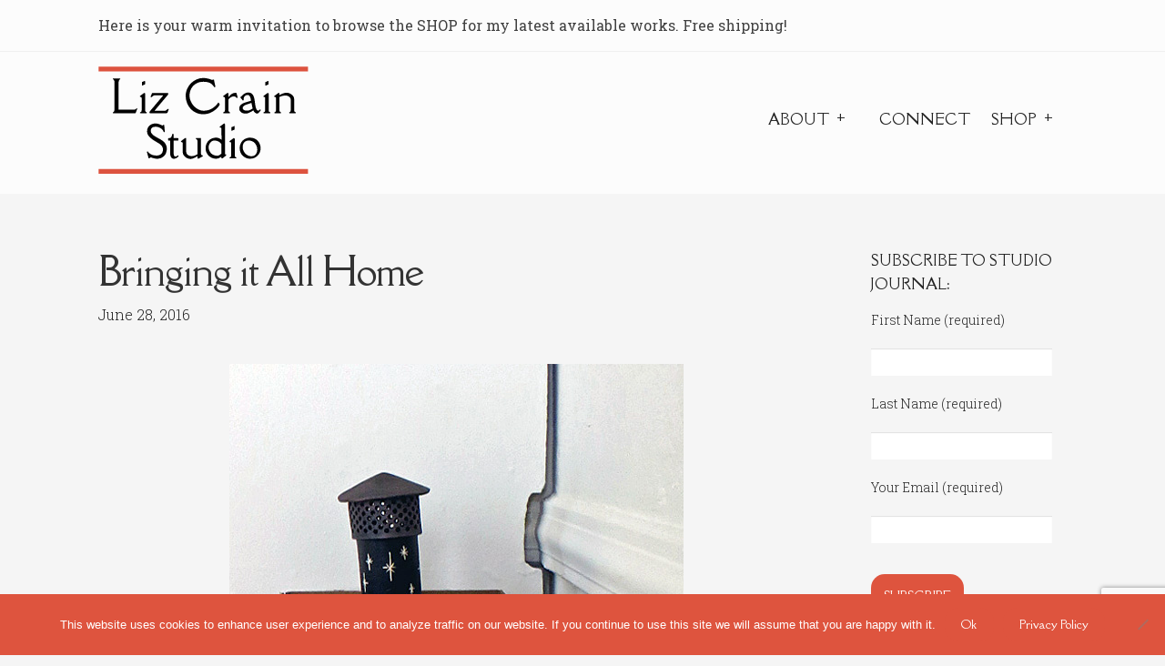

--- FILE ---
content_type: text/html; charset=UTF-8
request_url: https://www.lizcrainceramics.com/2016/06/bringing-it-all-home/
body_size: 24197
content:
<!doctype html>
<html lang="en-US">
<head>
<meta charset="UTF-8">
<meta name="viewport" content="width=device-width, initial-scale=1">
<link rel="profile" href="https://gmpg.org/xfn/11">
<link rel="pingback" href="https://www.lizcrainceramics.com/xmlrpc.php">

<meta name='robots' content='index, follow, max-image-preview:large, max-snippet:-1, max-video-preview:-1' />
	<style>img:is([sizes="auto" i], [sizes^="auto," i]) { contain-intrinsic-size: 3000px 1500px }</style>
	<script>window._wca = window._wca || [];</script>

	<!-- This site is optimized with the Yoast SEO plugin v26.4 - https://yoast.com/wordpress/plugins/seo/ -->
	<title>Bringing it All Home - Liz Crain Studio</title>
	<link rel="canonical" href="https://www.lizcrainceramics.com/2016/06/bringing-it-all-home/" />
	<meta property="og:locale" content="en_US" />
	<meta property="og:type" content="article" />
	<meta property="og:title" content="Bringing it All Home - Liz Crain Studio" />
	<meta property="og:description" content="&nbsp; Backstage is my beat: Barebones. Unbuttoned. A tad askew. Lighted only for tasks. Focus with chuckles, where the magic gestates. The intake of artwork for a large group exhibit feels eerily grounded, though: tables staffed with worker bees for check-in, piles of postcards, volunteer sign-ups. Paperwork to initial. Friendly gestures for where to put [&hellip;]" />
	<meta property="og:url" content="https://www.lizcrainceramics.com/2016/06/bringing-it-all-home/" />
	<meta property="og:site_name" content="Liz Crain Studio" />
	<meta property="article:published_time" content="2016-06-28T10:00:05+00:00" />
	<meta property="article:modified_time" content="2018-11-09T01:58:44+00:00" />
	<meta property="og:image" content="https://www.lizcrainceramics.com/wp-content/uploads/2016/06/Homefire1957dropoff.jpg" />
	<meta property="og:image:width" content="499" />
	<meta property="og:image:height" content="640" />
	<meta property="og:image:type" content="image/jpeg" />
	<meta name="author" content="Liz Crain" />
	<meta name="twitter:card" content="summary_large_image" />
	<meta name="twitter:label1" content="Written by" />
	<meta name="twitter:data1" content="Liz Crain" />
	<meta name="twitter:label2" content="Est. reading time" />
	<meta name="twitter:data2" content="2 minutes" />
	<script type="application/ld+json" class="yoast-schema-graph">{"@context":"https://schema.org","@graph":[{"@type":"Article","@id":"https://www.lizcrainceramics.com/2016/06/bringing-it-all-home/#article","isPartOf":{"@id":"https://www.lizcrainceramics.com/2016/06/bringing-it-all-home/"},"author":{"name":"Liz Crain","@id":"https://www.lizcrainceramics.com/#/schema/person/80b06ac228a43c038f03fa518b80569f"},"headline":"Bringing it All Home","datePublished":"2016-06-28T10:00:05+00:00","dateModified":"2018-11-09T01:58:44+00:00","mainEntityOfPage":{"@id":"https://www.lizcrainceramics.com/2016/06/bringing-it-all-home/"},"wordCount":411,"publisher":{"@id":"https://www.lizcrainceramics.com/#organization"},"image":{"@id":"https://www.lizcrainceramics.com/2016/06/bringing-it-all-home/#primaryimage"},"thumbnailUrl":"https://www.lizcrainceramics.com/wp-content/uploads/2016/06/Homefire1957dropoff.jpg","keywords":["art show set up","backstage","curating","Home","Homefire","incinerator sculpture","Pajaro Valley Arts"],"articleSection":["Art Biz","Community","Studio Journal"],"inLanguage":"en-US"},{"@type":"WebPage","@id":"https://www.lizcrainceramics.com/2016/06/bringing-it-all-home/","url":"https://www.lizcrainceramics.com/2016/06/bringing-it-all-home/","name":"Bringing it All Home - Liz Crain Studio","isPartOf":{"@id":"https://www.lizcrainceramics.com/#website"},"primaryImageOfPage":{"@id":"https://www.lizcrainceramics.com/2016/06/bringing-it-all-home/#primaryimage"},"image":{"@id":"https://www.lizcrainceramics.com/2016/06/bringing-it-all-home/#primaryimage"},"thumbnailUrl":"https://www.lizcrainceramics.com/wp-content/uploads/2016/06/Homefire1957dropoff.jpg","datePublished":"2016-06-28T10:00:05+00:00","dateModified":"2018-11-09T01:58:44+00:00","breadcrumb":{"@id":"https://www.lizcrainceramics.com/2016/06/bringing-it-all-home/#breadcrumb"},"inLanguage":"en-US","potentialAction":[{"@type":"ReadAction","target":["https://www.lizcrainceramics.com/2016/06/bringing-it-all-home/"]}]},{"@type":"ImageObject","inLanguage":"en-US","@id":"https://www.lizcrainceramics.com/2016/06/bringing-it-all-home/#primaryimage","url":"https://www.lizcrainceramics.com/wp-content/uploads/2016/06/Homefire1957dropoff.jpg","contentUrl":"https://www.lizcrainceramics.com/wp-content/uploads/2016/06/Homefire1957dropoff.jpg","width":499,"height":640,"caption":"Top of Incinerator Sculpture showing out of cardboard box"},{"@type":"BreadcrumbList","@id":"https://www.lizcrainceramics.com/2016/06/bringing-it-all-home/#breadcrumb","itemListElement":[{"@type":"ListItem","position":1,"name":"Home","item":"https://www.lizcrainceramics.com/"},{"@type":"ListItem","position":2,"name":"Studio Journal","item":"https://www.lizcrainceramics.com/studio-journal/"},{"@type":"ListItem","position":3,"name":"Bringing it All Home"}]},{"@type":"WebSite","@id":"https://www.lizcrainceramics.com/#website","url":"https://www.lizcrainceramics.com/","name":"Liz Crain Studio","description":"More Than Meets the Eye","publisher":{"@id":"https://www.lizcrainceramics.com/#organization"},"potentialAction":[{"@type":"SearchAction","target":{"@type":"EntryPoint","urlTemplate":"https://www.lizcrainceramics.com/?s={search_term_string}"},"query-input":{"@type":"PropertyValueSpecification","valueRequired":true,"valueName":"search_term_string"}}],"inLanguage":"en-US"},{"@type":"Organization","@id":"https://www.lizcrainceramics.com/#organization","name":"Liz Crain Studio","url":"https://www.lizcrainceramics.com/","logo":{"@type":"ImageObject","inLanguage":"en-US","@id":"https://www.lizcrainceramics.com/#/schema/logo/image/","url":"https://www.lizcrainceramics.com/wp-content/uploads/2021/02/LCS-Logo-2021.svg","contentUrl":"https://www.lizcrainceramics.com/wp-content/uploads/2021/02/LCS-Logo-2021.svg","width":2292,"height":1167,"caption":"Liz Crain Studio"},"image":{"@id":"https://www.lizcrainceramics.com/#/schema/logo/image/"}},{"@type":"Person","@id":"https://www.lizcrainceramics.com/#/schema/person/80b06ac228a43c038f03fa518b80569f","name":"Liz Crain","image":{"@type":"ImageObject","inLanguage":"en-US","@id":"https://www.lizcrainceramics.com/#/schema/person/image/","url":"https://secure.gravatar.com/avatar/50b3b4d6fc9fb0f886bb56bef9afebeaabe38285963861efd21f9f34593de684?s=96&r=pg","contentUrl":"https://secure.gravatar.com/avatar/50b3b4d6fc9fb0f886bb56bef9afebeaabe38285963861efd21f9f34593de684?s=96&r=pg","caption":"Liz Crain"},"description":"In her Studio Journal posts, Liz likes to explore her creative process, from philosophical theories to nitty-gritty shop talk. The stories and photos recount her joys, challenges and creative evolution for her collectors and community. You are invited to poke around in the back pages, as there are some priceless musings, moments and tips there too. Thanks for reading!","sameAs":["https://www.lizcrainceramics.com"],"url":"https://www.lizcrainceramics.com/author/liz-crain/"}]}</script>
	<!-- / Yoast SEO plugin. -->


<link rel='dns-prefetch' href='//www.lizcrainceramics.com' />
<link rel='dns-prefetch' href='//stats.wp.com' />
<link rel='dns-prefetch' href='//maxcdn.bootstrapcdn.com' />
<link rel='dns-prefetch' href='//fonts.googleapis.com' />
<link rel='dns-prefetch' href='//use.fontawesome.com' />
<link rel="alternate" type="application/rss+xml" title="Liz Crain Studio &raquo; Feed" href="https://www.lizcrainceramics.com/feed/" />
<link rel="alternate" type="application/rss+xml" title="Liz Crain Studio &raquo; Comments Feed" href="https://www.lizcrainceramics.com/comments/feed/" />
<link rel="alternate" type="application/rss+xml" title="Liz Crain Studio &raquo; Bringing it All Home Comments Feed" href="https://www.lizcrainceramics.com/2016/06/bringing-it-all-home/feed/" />
		<!-- This site uses the Google Analytics by MonsterInsights plugin v9.10.0 - Using Analytics tracking - https://www.monsterinsights.com/ -->
							<script src="//www.googletagmanager.com/gtag/js?id=G-BF4PLCTFCC"  data-cfasync="false" data-wpfc-render="false" async></script>
			<script data-cfasync="false" data-wpfc-render="false">
				var mi_version = '9.10.0';
				var mi_track_user = true;
				var mi_no_track_reason = '';
								var MonsterInsightsDefaultLocations = {"page_location":"https:\/\/www.lizcrainceramics.com\/2016\/06\/bringing-it-all-home\/"};
								if ( typeof MonsterInsightsPrivacyGuardFilter === 'function' ) {
					var MonsterInsightsLocations = (typeof MonsterInsightsExcludeQuery === 'object') ? MonsterInsightsPrivacyGuardFilter( MonsterInsightsExcludeQuery ) : MonsterInsightsPrivacyGuardFilter( MonsterInsightsDefaultLocations );
				} else {
					var MonsterInsightsLocations = (typeof MonsterInsightsExcludeQuery === 'object') ? MonsterInsightsExcludeQuery : MonsterInsightsDefaultLocations;
				}

								var disableStrs = [
										'ga-disable-G-BF4PLCTFCC',
									];

				/* Function to detect opted out users */
				function __gtagTrackerIsOptedOut() {
					for (var index = 0; index < disableStrs.length; index++) {
						if (document.cookie.indexOf(disableStrs[index] + '=true') > -1) {
							return true;
						}
					}

					return false;
				}

				/* Disable tracking if the opt-out cookie exists. */
				if (__gtagTrackerIsOptedOut()) {
					for (var index = 0; index < disableStrs.length; index++) {
						window[disableStrs[index]] = true;
					}
				}

				/* Opt-out function */
				function __gtagTrackerOptout() {
					for (var index = 0; index < disableStrs.length; index++) {
						document.cookie = disableStrs[index] + '=true; expires=Thu, 31 Dec 2099 23:59:59 UTC; path=/';
						window[disableStrs[index]] = true;
					}
				}

				if ('undefined' === typeof gaOptout) {
					function gaOptout() {
						__gtagTrackerOptout();
					}
				}
								window.dataLayer = window.dataLayer || [];

				window.MonsterInsightsDualTracker = {
					helpers: {},
					trackers: {},
				};
				if (mi_track_user) {
					function __gtagDataLayer() {
						dataLayer.push(arguments);
					}

					function __gtagTracker(type, name, parameters) {
						if (!parameters) {
							parameters = {};
						}

						if (parameters.send_to) {
							__gtagDataLayer.apply(null, arguments);
							return;
						}

						if (type === 'event') {
														parameters.send_to = monsterinsights_frontend.v4_id;
							var hookName = name;
							if (typeof parameters['event_category'] !== 'undefined') {
								hookName = parameters['event_category'] + ':' + name;
							}

							if (typeof MonsterInsightsDualTracker.trackers[hookName] !== 'undefined') {
								MonsterInsightsDualTracker.trackers[hookName](parameters);
							} else {
								__gtagDataLayer('event', name, parameters);
							}
							
						} else {
							__gtagDataLayer.apply(null, arguments);
						}
					}

					__gtagTracker('js', new Date());
					__gtagTracker('set', {
						'developer_id.dZGIzZG': true,
											});
					if ( MonsterInsightsLocations.page_location ) {
						__gtagTracker('set', MonsterInsightsLocations);
					}
										__gtagTracker('config', 'G-BF4PLCTFCC', {"forceSSL":"true","link_attribution":"true"} );
										window.gtag = __gtagTracker;										(function () {
						/* https://developers.google.com/analytics/devguides/collection/analyticsjs/ */
						/* ga and __gaTracker compatibility shim. */
						var noopfn = function () {
							return null;
						};
						var newtracker = function () {
							return new Tracker();
						};
						var Tracker = function () {
							return null;
						};
						var p = Tracker.prototype;
						p.get = noopfn;
						p.set = noopfn;
						p.send = function () {
							var args = Array.prototype.slice.call(arguments);
							args.unshift('send');
							__gaTracker.apply(null, args);
						};
						var __gaTracker = function () {
							var len = arguments.length;
							if (len === 0) {
								return;
							}
							var f = arguments[len - 1];
							if (typeof f !== 'object' || f === null || typeof f.hitCallback !== 'function') {
								if ('send' === arguments[0]) {
									var hitConverted, hitObject = false, action;
									if ('event' === arguments[1]) {
										if ('undefined' !== typeof arguments[3]) {
											hitObject = {
												'eventAction': arguments[3],
												'eventCategory': arguments[2],
												'eventLabel': arguments[4],
												'value': arguments[5] ? arguments[5] : 1,
											}
										}
									}
									if ('pageview' === arguments[1]) {
										if ('undefined' !== typeof arguments[2]) {
											hitObject = {
												'eventAction': 'page_view',
												'page_path': arguments[2],
											}
										}
									}
									if (typeof arguments[2] === 'object') {
										hitObject = arguments[2];
									}
									if (typeof arguments[5] === 'object') {
										Object.assign(hitObject, arguments[5]);
									}
									if ('undefined' !== typeof arguments[1].hitType) {
										hitObject = arguments[1];
										if ('pageview' === hitObject.hitType) {
											hitObject.eventAction = 'page_view';
										}
									}
									if (hitObject) {
										action = 'timing' === arguments[1].hitType ? 'timing_complete' : hitObject.eventAction;
										hitConverted = mapArgs(hitObject);
										__gtagTracker('event', action, hitConverted);
									}
								}
								return;
							}

							function mapArgs(args) {
								var arg, hit = {};
								var gaMap = {
									'eventCategory': 'event_category',
									'eventAction': 'event_action',
									'eventLabel': 'event_label',
									'eventValue': 'event_value',
									'nonInteraction': 'non_interaction',
									'timingCategory': 'event_category',
									'timingVar': 'name',
									'timingValue': 'value',
									'timingLabel': 'event_label',
									'page': 'page_path',
									'location': 'page_location',
									'title': 'page_title',
									'referrer' : 'page_referrer',
								};
								for (arg in args) {
																		if (!(!args.hasOwnProperty(arg) || !gaMap.hasOwnProperty(arg))) {
										hit[gaMap[arg]] = args[arg];
									} else {
										hit[arg] = args[arg];
									}
								}
								return hit;
							}

							try {
								f.hitCallback();
							} catch (ex) {
							}
						};
						__gaTracker.create = newtracker;
						__gaTracker.getByName = newtracker;
						__gaTracker.getAll = function () {
							return [];
						};
						__gaTracker.remove = noopfn;
						__gaTracker.loaded = true;
						window['__gaTracker'] = __gaTracker;
					})();
									} else {
										console.log("");
					(function () {
						function __gtagTracker() {
							return null;
						}

						window['__gtagTracker'] = __gtagTracker;
						window['gtag'] = __gtagTracker;
					})();
									}
			</script>
							<!-- / Google Analytics by MonsterInsights -->
		<script>
window._wpemojiSettings = {"baseUrl":"https:\/\/s.w.org\/images\/core\/emoji\/16.0.1\/72x72\/","ext":".png","svgUrl":"https:\/\/s.w.org\/images\/core\/emoji\/16.0.1\/svg\/","svgExt":".svg","source":{"concatemoji":"https:\/\/www.lizcrainceramics.com\/wp-includes\/js\/wp-emoji-release.min.js?ver=6.8.3"}};
/*! This file is auto-generated */
!function(s,n){var o,i,e;function c(e){try{var t={supportTests:e,timestamp:(new Date).valueOf()};sessionStorage.setItem(o,JSON.stringify(t))}catch(e){}}function p(e,t,n){e.clearRect(0,0,e.canvas.width,e.canvas.height),e.fillText(t,0,0);var t=new Uint32Array(e.getImageData(0,0,e.canvas.width,e.canvas.height).data),a=(e.clearRect(0,0,e.canvas.width,e.canvas.height),e.fillText(n,0,0),new Uint32Array(e.getImageData(0,0,e.canvas.width,e.canvas.height).data));return t.every(function(e,t){return e===a[t]})}function u(e,t){e.clearRect(0,0,e.canvas.width,e.canvas.height),e.fillText(t,0,0);for(var n=e.getImageData(16,16,1,1),a=0;a<n.data.length;a++)if(0!==n.data[a])return!1;return!0}function f(e,t,n,a){switch(t){case"flag":return n(e,"\ud83c\udff3\ufe0f\u200d\u26a7\ufe0f","\ud83c\udff3\ufe0f\u200b\u26a7\ufe0f")?!1:!n(e,"\ud83c\udde8\ud83c\uddf6","\ud83c\udde8\u200b\ud83c\uddf6")&&!n(e,"\ud83c\udff4\udb40\udc67\udb40\udc62\udb40\udc65\udb40\udc6e\udb40\udc67\udb40\udc7f","\ud83c\udff4\u200b\udb40\udc67\u200b\udb40\udc62\u200b\udb40\udc65\u200b\udb40\udc6e\u200b\udb40\udc67\u200b\udb40\udc7f");case"emoji":return!a(e,"\ud83e\udedf")}return!1}function g(e,t,n,a){var r="undefined"!=typeof WorkerGlobalScope&&self instanceof WorkerGlobalScope?new OffscreenCanvas(300,150):s.createElement("canvas"),o=r.getContext("2d",{willReadFrequently:!0}),i=(o.textBaseline="top",o.font="600 32px Arial",{});return e.forEach(function(e){i[e]=t(o,e,n,a)}),i}function t(e){var t=s.createElement("script");t.src=e,t.defer=!0,s.head.appendChild(t)}"undefined"!=typeof Promise&&(o="wpEmojiSettingsSupports",i=["flag","emoji"],n.supports={everything:!0,everythingExceptFlag:!0},e=new Promise(function(e){s.addEventListener("DOMContentLoaded",e,{once:!0})}),new Promise(function(t){var n=function(){try{var e=JSON.parse(sessionStorage.getItem(o));if("object"==typeof e&&"number"==typeof e.timestamp&&(new Date).valueOf()<e.timestamp+604800&&"object"==typeof e.supportTests)return e.supportTests}catch(e){}return null}();if(!n){if("undefined"!=typeof Worker&&"undefined"!=typeof OffscreenCanvas&&"undefined"!=typeof URL&&URL.createObjectURL&&"undefined"!=typeof Blob)try{var e="postMessage("+g.toString()+"("+[JSON.stringify(i),f.toString(),p.toString(),u.toString()].join(",")+"));",a=new Blob([e],{type:"text/javascript"}),r=new Worker(URL.createObjectURL(a),{name:"wpTestEmojiSupports"});return void(r.onmessage=function(e){c(n=e.data),r.terminate(),t(n)})}catch(e){}c(n=g(i,f,p,u))}t(n)}).then(function(e){for(var t in e)n.supports[t]=e[t],n.supports.everything=n.supports.everything&&n.supports[t],"flag"!==t&&(n.supports.everythingExceptFlag=n.supports.everythingExceptFlag&&n.supports[t]);n.supports.everythingExceptFlag=n.supports.everythingExceptFlag&&!n.supports.flag,n.DOMReady=!1,n.readyCallback=function(){n.DOMReady=!0}}).then(function(){return e}).then(function(){var e;n.supports.everything||(n.readyCallback(),(e=n.source||{}).concatemoji?t(e.concatemoji):e.wpemoji&&e.twemoji&&(t(e.twemoji),t(e.wpemoji)))}))}((window,document),window._wpemojiSettings);
</script>
<link rel='stylesheet' id='pt-cv-public-style-css' href='https://www.lizcrainceramics.com/wp-content/plugins/content-views-query-and-display-post-page/public/assets/css/cv.css?ver=4.2' media='all' />
<style id='wp-emoji-styles-inline-css'>

	img.wp-smiley, img.emoji {
		display: inline !important;
		border: none !important;
		box-shadow: none !important;
		height: 1em !important;
		width: 1em !important;
		margin: 0 0.07em !important;
		vertical-align: -0.1em !important;
		background: none !important;
		padding: 0 !important;
	}
</style>
<link rel='stylesheet' id='wp-block-library-css' href='https://www.lizcrainceramics.com/wp-includes/css/dist/block-library/style.min.css?ver=6.8.3' media='all' />
<style id='wp-block-library-theme-inline-css'>
.wp-block-audio :where(figcaption){color:#555;font-size:13px;text-align:center}.is-dark-theme .wp-block-audio :where(figcaption){color:#ffffffa6}.wp-block-audio{margin:0 0 1em}.wp-block-code{border:1px solid #ccc;border-radius:4px;font-family:Menlo,Consolas,monaco,monospace;padding:.8em 1em}.wp-block-embed :where(figcaption){color:#555;font-size:13px;text-align:center}.is-dark-theme .wp-block-embed :where(figcaption){color:#ffffffa6}.wp-block-embed{margin:0 0 1em}.blocks-gallery-caption{color:#555;font-size:13px;text-align:center}.is-dark-theme .blocks-gallery-caption{color:#ffffffa6}:root :where(.wp-block-image figcaption){color:#555;font-size:13px;text-align:center}.is-dark-theme :root :where(.wp-block-image figcaption){color:#ffffffa6}.wp-block-image{margin:0 0 1em}.wp-block-pullquote{border-bottom:4px solid;border-top:4px solid;color:currentColor;margin-bottom:1.75em}.wp-block-pullquote cite,.wp-block-pullquote footer,.wp-block-pullquote__citation{color:currentColor;font-size:.8125em;font-style:normal;text-transform:uppercase}.wp-block-quote{border-left:.25em solid;margin:0 0 1.75em;padding-left:1em}.wp-block-quote cite,.wp-block-quote footer{color:currentColor;font-size:.8125em;font-style:normal;position:relative}.wp-block-quote:where(.has-text-align-right){border-left:none;border-right:.25em solid;padding-left:0;padding-right:1em}.wp-block-quote:where(.has-text-align-center){border:none;padding-left:0}.wp-block-quote.is-large,.wp-block-quote.is-style-large,.wp-block-quote:where(.is-style-plain){border:none}.wp-block-search .wp-block-search__label{font-weight:700}.wp-block-search__button{border:1px solid #ccc;padding:.375em .625em}:where(.wp-block-group.has-background){padding:1.25em 2.375em}.wp-block-separator.has-css-opacity{opacity:.4}.wp-block-separator{border:none;border-bottom:2px solid;margin-left:auto;margin-right:auto}.wp-block-separator.has-alpha-channel-opacity{opacity:1}.wp-block-separator:not(.is-style-wide):not(.is-style-dots){width:100px}.wp-block-separator.has-background:not(.is-style-dots){border-bottom:none;height:1px}.wp-block-separator.has-background:not(.is-style-wide):not(.is-style-dots){height:2px}.wp-block-table{margin:0 0 1em}.wp-block-table td,.wp-block-table th{word-break:normal}.wp-block-table :where(figcaption){color:#555;font-size:13px;text-align:center}.is-dark-theme .wp-block-table :where(figcaption){color:#ffffffa6}.wp-block-video :where(figcaption){color:#555;font-size:13px;text-align:center}.is-dark-theme .wp-block-video :where(figcaption){color:#ffffffa6}.wp-block-video{margin:0 0 1em}:root :where(.wp-block-template-part.has-background){margin-bottom:0;margin-top:0;padding:1.25em 2.375em}
</style>
<style id='classic-theme-styles-inline-css'>
/*! This file is auto-generated */
.wp-block-button__link{color:#fff;background-color:#32373c;border-radius:9999px;box-shadow:none;text-decoration:none;padding:calc(.667em + 2px) calc(1.333em + 2px);font-size:1.125em}.wp-block-file__button{background:#32373c;color:#fff;text-decoration:none}
</style>
<link rel='stylesheet' id='mediaelement-css' href='https://www.lizcrainceramics.com/wp-includes/js/mediaelement/mediaelementplayer-legacy.min.css?ver=4.2.17' media='all' />
<link rel='stylesheet' id='wp-mediaelement-css' href='https://www.lizcrainceramics.com/wp-includes/js/mediaelement/wp-mediaelement.min.css?ver=6.8.3' media='all' />
<style id='jetpack-sharing-buttons-style-inline-css'>
.jetpack-sharing-buttons__services-list{display:flex;flex-direction:row;flex-wrap:wrap;gap:0;list-style-type:none;margin:5px;padding:0}.jetpack-sharing-buttons__services-list.has-small-icon-size{font-size:12px}.jetpack-sharing-buttons__services-list.has-normal-icon-size{font-size:16px}.jetpack-sharing-buttons__services-list.has-large-icon-size{font-size:24px}.jetpack-sharing-buttons__services-list.has-huge-icon-size{font-size:36px}@media print{.jetpack-sharing-buttons__services-list{display:none!important}}.editor-styles-wrapper .wp-block-jetpack-sharing-buttons{gap:0;padding-inline-start:0}ul.jetpack-sharing-buttons__services-list.has-background{padding:1.25em 2.375em}
</style>
<link rel='stylesheet' id='storefront-gutenberg-blocks-css' href='https://www.lizcrainceramics.com/wp-content/themes/storefront/assets/css/base/gutenberg-blocks.css?ver=4.6.1' media='all' />
<style id='storefront-gutenberg-blocks-inline-css'>

				.wp-block-button__link:not(.has-text-color) {
					color: #333333;
				}

				.wp-block-button__link:not(.has-text-color):hover,
				.wp-block-button__link:not(.has-text-color):focus,
				.wp-block-button__link:not(.has-text-color):active {
					color: #333333;
				}

				.wp-block-button__link:not(.has-background) {
					background-color: #eeeeee;
				}

				.wp-block-button__link:not(.has-background):hover,
				.wp-block-button__link:not(.has-background):focus,
				.wp-block-button__link:not(.has-background):active {
					border-color: #d5d5d5;
					background-color: #d5d5d5;
				}

				.wc-block-grid__products .wc-block-grid__product .wp-block-button__link {
					background-color: #eeeeee;
					border-color: #eeeeee;
					color: #333333;
				}

				.wp-block-quote footer,
				.wp-block-quote cite,
				.wp-block-quote__citation {
					color: #222222;
				}

				.wp-block-pullquote cite,
				.wp-block-pullquote footer,
				.wp-block-pullquote__citation {
					color: #222222;
				}

				.wp-block-image figcaption {
					color: #222222;
				}

				.wp-block-separator.is-style-dots::before {
					color: #333333;
				}

				.wp-block-file a.wp-block-file__button {
					color: #333333;
					background-color: #eeeeee;
					border-color: #eeeeee;
				}

				.wp-block-file a.wp-block-file__button:hover,
				.wp-block-file a.wp-block-file__button:focus,
				.wp-block-file a.wp-block-file__button:active {
					color: #333333;
					background-color: #d5d5d5;
				}

				.wp-block-code,
				.wp-block-preformatted pre {
					color: #222222;
				}

				.wp-block-table:not( .has-background ):not( .is-style-stripes ) tbody tr:nth-child(2n) td {
					background-color: #f3f3f3;
				}

				.wp-block-cover .wp-block-cover__inner-container h1:not(.has-text-color),
				.wp-block-cover .wp-block-cover__inner-container h2:not(.has-text-color),
				.wp-block-cover .wp-block-cover__inner-container h3:not(.has-text-color),
				.wp-block-cover .wp-block-cover__inner-container h4:not(.has-text-color),
				.wp-block-cover .wp-block-cover__inner-container h5:not(.has-text-color),
				.wp-block-cover .wp-block-cover__inner-container h6:not(.has-text-color) {
					color: #000000;
				}

				.wc-block-components-price-slider__range-input-progress,
				.rtl .wc-block-components-price-slider__range-input-progress {
					--range-color: #000000;
				}

				/* Target only IE11 */
				@media all and (-ms-high-contrast: none), (-ms-high-contrast: active) {
					.wc-block-components-price-slider__range-input-progress {
						background: #000000;
					}
				}

				.wc-block-components-button:not(.is-link) {
					background-color: #333333;
					color: #ffffff;
				}

				.wc-block-components-button:not(.is-link):hover,
				.wc-block-components-button:not(.is-link):focus,
				.wc-block-components-button:not(.is-link):active {
					background-color: #1a1a1a;
					color: #ffffff;
				}

				.wc-block-components-button:not(.is-link):disabled {
					background-color: #333333;
					color: #ffffff;
				}

				.wc-block-cart__submit-container {
					background-color: #f5f5f5;
				}

				.wc-block-cart__submit-container::before {
					color: rgba(210,210,210,0.5);
				}

				.wc-block-components-order-summary-item__quantity {
					background-color: #f5f5f5;
					border-color: #222222;
					box-shadow: 0 0 0 2px #f5f5f5;
					color: #222222;
				}
			
</style>
<style id='global-styles-inline-css'>
:root{--wp--preset--aspect-ratio--square: 1;--wp--preset--aspect-ratio--4-3: 4/3;--wp--preset--aspect-ratio--3-4: 3/4;--wp--preset--aspect-ratio--3-2: 3/2;--wp--preset--aspect-ratio--2-3: 2/3;--wp--preset--aspect-ratio--16-9: 16/9;--wp--preset--aspect-ratio--9-16: 9/16;--wp--preset--color--black: #000000;--wp--preset--color--cyan-bluish-gray: #abb8c3;--wp--preset--color--white: #ffffff;--wp--preset--color--pale-pink: #f78da7;--wp--preset--color--vivid-red: #cf2e2e;--wp--preset--color--luminous-vivid-orange: #ff6900;--wp--preset--color--luminous-vivid-amber: #fcb900;--wp--preset--color--light-green-cyan: #7bdcb5;--wp--preset--color--vivid-green-cyan: #00d084;--wp--preset--color--pale-cyan-blue: #8ed1fc;--wp--preset--color--vivid-cyan-blue: #0693e3;--wp--preset--color--vivid-purple: #9b51e0;--wp--preset--gradient--vivid-cyan-blue-to-vivid-purple: linear-gradient(135deg,rgba(6,147,227,1) 0%,rgb(155,81,224) 100%);--wp--preset--gradient--light-green-cyan-to-vivid-green-cyan: linear-gradient(135deg,rgb(122,220,180) 0%,rgb(0,208,130) 100%);--wp--preset--gradient--luminous-vivid-amber-to-luminous-vivid-orange: linear-gradient(135deg,rgba(252,185,0,1) 0%,rgba(255,105,0,1) 100%);--wp--preset--gradient--luminous-vivid-orange-to-vivid-red: linear-gradient(135deg,rgba(255,105,0,1) 0%,rgb(207,46,46) 100%);--wp--preset--gradient--very-light-gray-to-cyan-bluish-gray: linear-gradient(135deg,rgb(238,238,238) 0%,rgb(169,184,195) 100%);--wp--preset--gradient--cool-to-warm-spectrum: linear-gradient(135deg,rgb(74,234,220) 0%,rgb(151,120,209) 20%,rgb(207,42,186) 40%,rgb(238,44,130) 60%,rgb(251,105,98) 80%,rgb(254,248,76) 100%);--wp--preset--gradient--blush-light-purple: linear-gradient(135deg,rgb(255,206,236) 0%,rgb(152,150,240) 100%);--wp--preset--gradient--blush-bordeaux: linear-gradient(135deg,rgb(254,205,165) 0%,rgb(254,45,45) 50%,rgb(107,0,62) 100%);--wp--preset--gradient--luminous-dusk: linear-gradient(135deg,rgb(255,203,112) 0%,rgb(199,81,192) 50%,rgb(65,88,208) 100%);--wp--preset--gradient--pale-ocean: linear-gradient(135deg,rgb(255,245,203) 0%,rgb(182,227,212) 50%,rgb(51,167,181) 100%);--wp--preset--gradient--electric-grass: linear-gradient(135deg,rgb(202,248,128) 0%,rgb(113,206,126) 100%);--wp--preset--gradient--midnight: linear-gradient(135deg,rgb(2,3,129) 0%,rgb(40,116,252) 100%);--wp--preset--font-size--small: 14px;--wp--preset--font-size--medium: 23px;--wp--preset--font-size--large: 26px;--wp--preset--font-size--x-large: 42px;--wp--preset--font-size--normal: 16px;--wp--preset--font-size--huge: 37px;--wp--preset--spacing--20: 0.44rem;--wp--preset--spacing--30: 0.67rem;--wp--preset--spacing--40: 1rem;--wp--preset--spacing--50: 1.5rem;--wp--preset--spacing--60: 2.25rem;--wp--preset--spacing--70: 3.38rem;--wp--preset--spacing--80: 5.06rem;--wp--preset--shadow--natural: 6px 6px 9px rgba(0, 0, 0, 0.2);--wp--preset--shadow--deep: 12px 12px 50px rgba(0, 0, 0, 0.4);--wp--preset--shadow--sharp: 6px 6px 0px rgba(0, 0, 0, 0.2);--wp--preset--shadow--outlined: 6px 6px 0px -3px rgba(255, 255, 255, 1), 6px 6px rgba(0, 0, 0, 1);--wp--preset--shadow--crisp: 6px 6px 0px rgba(0, 0, 0, 1);}:root :where(.is-layout-flow) > :first-child{margin-block-start: 0;}:root :where(.is-layout-flow) > :last-child{margin-block-end: 0;}:root :where(.is-layout-flow) > *{margin-block-start: 24px;margin-block-end: 0;}:root :where(.is-layout-constrained) > :first-child{margin-block-start: 0;}:root :where(.is-layout-constrained) > :last-child{margin-block-end: 0;}:root :where(.is-layout-constrained) > *{margin-block-start: 24px;margin-block-end: 0;}:root :where(.is-layout-flex){gap: 24px;}:root :where(.is-layout-grid){gap: 24px;}body .is-layout-flex{display: flex;}.is-layout-flex{flex-wrap: wrap;align-items: center;}.is-layout-flex > :is(*, div){margin: 0;}body .is-layout-grid{display: grid;}.is-layout-grid > :is(*, div){margin: 0;}.has-black-color{color: var(--wp--preset--color--black) !important;}.has-cyan-bluish-gray-color{color: var(--wp--preset--color--cyan-bluish-gray) !important;}.has-white-color{color: var(--wp--preset--color--white) !important;}.has-pale-pink-color{color: var(--wp--preset--color--pale-pink) !important;}.has-vivid-red-color{color: var(--wp--preset--color--vivid-red) !important;}.has-luminous-vivid-orange-color{color: var(--wp--preset--color--luminous-vivid-orange) !important;}.has-luminous-vivid-amber-color{color: var(--wp--preset--color--luminous-vivid-amber) !important;}.has-light-green-cyan-color{color: var(--wp--preset--color--light-green-cyan) !important;}.has-vivid-green-cyan-color{color: var(--wp--preset--color--vivid-green-cyan) !important;}.has-pale-cyan-blue-color{color: var(--wp--preset--color--pale-cyan-blue) !important;}.has-vivid-cyan-blue-color{color: var(--wp--preset--color--vivid-cyan-blue) !important;}.has-vivid-purple-color{color: var(--wp--preset--color--vivid-purple) !important;}.has-black-background-color{background-color: var(--wp--preset--color--black) !important;}.has-cyan-bluish-gray-background-color{background-color: var(--wp--preset--color--cyan-bluish-gray) !important;}.has-white-background-color{background-color: var(--wp--preset--color--white) !important;}.has-pale-pink-background-color{background-color: var(--wp--preset--color--pale-pink) !important;}.has-vivid-red-background-color{background-color: var(--wp--preset--color--vivid-red) !important;}.has-luminous-vivid-orange-background-color{background-color: var(--wp--preset--color--luminous-vivid-orange) !important;}.has-luminous-vivid-amber-background-color{background-color: var(--wp--preset--color--luminous-vivid-amber) !important;}.has-light-green-cyan-background-color{background-color: var(--wp--preset--color--light-green-cyan) !important;}.has-vivid-green-cyan-background-color{background-color: var(--wp--preset--color--vivid-green-cyan) !important;}.has-pale-cyan-blue-background-color{background-color: var(--wp--preset--color--pale-cyan-blue) !important;}.has-vivid-cyan-blue-background-color{background-color: var(--wp--preset--color--vivid-cyan-blue) !important;}.has-vivid-purple-background-color{background-color: var(--wp--preset--color--vivid-purple) !important;}.has-black-border-color{border-color: var(--wp--preset--color--black) !important;}.has-cyan-bluish-gray-border-color{border-color: var(--wp--preset--color--cyan-bluish-gray) !important;}.has-white-border-color{border-color: var(--wp--preset--color--white) !important;}.has-pale-pink-border-color{border-color: var(--wp--preset--color--pale-pink) !important;}.has-vivid-red-border-color{border-color: var(--wp--preset--color--vivid-red) !important;}.has-luminous-vivid-orange-border-color{border-color: var(--wp--preset--color--luminous-vivid-orange) !important;}.has-luminous-vivid-amber-border-color{border-color: var(--wp--preset--color--luminous-vivid-amber) !important;}.has-light-green-cyan-border-color{border-color: var(--wp--preset--color--light-green-cyan) !important;}.has-vivid-green-cyan-border-color{border-color: var(--wp--preset--color--vivid-green-cyan) !important;}.has-pale-cyan-blue-border-color{border-color: var(--wp--preset--color--pale-cyan-blue) !important;}.has-vivid-cyan-blue-border-color{border-color: var(--wp--preset--color--vivid-cyan-blue) !important;}.has-vivid-purple-border-color{border-color: var(--wp--preset--color--vivid-purple) !important;}.has-vivid-cyan-blue-to-vivid-purple-gradient-background{background: var(--wp--preset--gradient--vivid-cyan-blue-to-vivid-purple) !important;}.has-light-green-cyan-to-vivid-green-cyan-gradient-background{background: var(--wp--preset--gradient--light-green-cyan-to-vivid-green-cyan) !important;}.has-luminous-vivid-amber-to-luminous-vivid-orange-gradient-background{background: var(--wp--preset--gradient--luminous-vivid-amber-to-luminous-vivid-orange) !important;}.has-luminous-vivid-orange-to-vivid-red-gradient-background{background: var(--wp--preset--gradient--luminous-vivid-orange-to-vivid-red) !important;}.has-very-light-gray-to-cyan-bluish-gray-gradient-background{background: var(--wp--preset--gradient--very-light-gray-to-cyan-bluish-gray) !important;}.has-cool-to-warm-spectrum-gradient-background{background: var(--wp--preset--gradient--cool-to-warm-spectrum) !important;}.has-blush-light-purple-gradient-background{background: var(--wp--preset--gradient--blush-light-purple) !important;}.has-blush-bordeaux-gradient-background{background: var(--wp--preset--gradient--blush-bordeaux) !important;}.has-luminous-dusk-gradient-background{background: var(--wp--preset--gradient--luminous-dusk) !important;}.has-pale-ocean-gradient-background{background: var(--wp--preset--gradient--pale-ocean) !important;}.has-electric-grass-gradient-background{background: var(--wp--preset--gradient--electric-grass) !important;}.has-midnight-gradient-background{background: var(--wp--preset--gradient--midnight) !important;}.has-small-font-size{font-size: var(--wp--preset--font-size--small) !important;}.has-medium-font-size{font-size: var(--wp--preset--font-size--medium) !important;}.has-large-font-size{font-size: var(--wp--preset--font-size--large) !important;}.has-x-large-font-size{font-size: var(--wp--preset--font-size--x-large) !important;}
:root :where(.wp-block-pullquote){font-size: 1.5em;line-height: 1.6;}
</style>
<link rel='stylesheet' id='contact-form-7-css' href='https://www.lizcrainceramics.com/wp-content/plugins/contact-form-7/includes/css/styles.css?ver=6.1.3' media='all' />
<link rel='stylesheet' id='cookie-notice-front-css' href='https://www.lizcrainceramics.com/wp-content/plugins/cookie-notice/css/front.min.css?ver=2.5.9' media='all' />
<link rel='stylesheet' id='rgg-simplelightbox-css' href='https://www.lizcrainceramics.com/wp-content/plugins/responsive-gallery-grid-pro/lib/simplelightbox/simplelightbox.min.css?ver=2.3.10' media='all' />
<link rel='stylesheet' id='slickstyle-css' href='https://www.lizcrainceramics.com/wp-content/plugins/responsive-gallery-grid-pro/lib/slick/slick.1.9.0.min.css?ver=2.3.10' media='all' />
<link rel='stylesheet' id='slick-theme-css' href='https://www.lizcrainceramics.com/wp-content/plugins/responsive-gallery-grid-pro/lib/slick/slick-theme.css?ver=2.3.10' media='all' />
<link rel='stylesheet' id='rgg-style-css' href='https://www.lizcrainceramics.com/wp-content/plugins/responsive-gallery-grid-pro/css/style.css?ver=2.3.10' media='all' />
<style id='woocommerce-inline-inline-css'>
.woocommerce form .form-row .required { visibility: visible; }
</style>
<link rel='stylesheet' id='mc4wp-form-basic-css' href='https://www.lizcrainceramics.com/wp-content/plugins/mailchimp-for-wp/assets/css/form-basic.css?ver=4.10.8' media='all' />
<link rel='stylesheet' id='font-awesome-css' href='https://maxcdn.bootstrapcdn.com/font-awesome/4.7.0/css/font-awesome.min.css?ver=4.7.0' media='all' />
<link rel='stylesheet' id='brands-styles-css' href='https://www.lizcrainceramics.com/wp-content/plugins/woocommerce/assets/css/brands.css?ver=10.3.5' media='all' />
<link rel='stylesheet' id='storefront-style-css' href='https://www.lizcrainceramics.com/wp-content/themes/storefront/style.css?ver=4.6.1' media='all' />
<style id='storefront-style-inline-css'>

			.main-navigation ul li a,
			.site-title a,
			ul.menu li a,
			.site-branding h1 a,
			button.menu-toggle,
			button.menu-toggle:hover,
			.handheld-navigation .dropdown-toggle {
				color: #333333;
			}

			button.menu-toggle,
			button.menu-toggle:hover {
				border-color: #333333;
			}

			.main-navigation ul li a:hover,
			.main-navigation ul li:hover > a,
			.site-title a:hover,
			.site-header ul.menu li.current-menu-item > a {
				color: #747474;
			}

			table:not( .has-background ) th {
				background-color: #eeeeee;
			}

			table:not( .has-background ) tbody td {
				background-color: #f3f3f3;
			}

			table:not( .has-background ) tbody tr:nth-child(2n) td,
			fieldset,
			fieldset legend {
				background-color: #f1f1f1;
			}

			.site-header,
			.secondary-navigation ul ul,
			.main-navigation ul.menu > li.menu-item-has-children:after,
			.secondary-navigation ul.menu ul,
			.storefront-handheld-footer-bar,
			.storefront-handheld-footer-bar ul li > a,
			.storefront-handheld-footer-bar ul li.search .site-search,
			button.menu-toggle,
			button.menu-toggle:hover {
				background-color: #ffffff;
			}

			p.site-description,
			.site-header,
			.storefront-handheld-footer-bar {
				color: #404040;
			}

			button.menu-toggle:after,
			button.menu-toggle:before,
			button.menu-toggle span:before {
				background-color: #333333;
			}

			h1, h2, h3, h4, h5, h6, .wc-block-grid__product-title {
				color: #333333;
			}

			.widget h1 {
				border-bottom-color: #333333;
			}

			body,
			.secondary-navigation a {
				color: #222222;
			}

			.widget-area .widget a,
			.hentry .entry-header .posted-on a,
			.hentry .entry-header .post-author a,
			.hentry .entry-header .post-comments a,
			.hentry .entry-header .byline a {
				color: #272727;
			}

			a {
				color: #000000;
			}

			a:focus,
			button:focus,
			.button.alt:focus,
			input:focus,
			textarea:focus,
			input[type="button"]:focus,
			input[type="reset"]:focus,
			input[type="submit"]:focus,
			input[type="email"]:focus,
			input[type="tel"]:focus,
			input[type="url"]:focus,
			input[type="password"]:focus,
			input[type="search"]:focus {
				outline-color: #000000;
			}

			button, input[type="button"], input[type="reset"], input[type="submit"], .button, .widget a.button {
				background-color: #eeeeee;
				border-color: #eeeeee;
				color: #333333;
			}

			button:hover, input[type="button"]:hover, input[type="reset"]:hover, input[type="submit"]:hover, .button:hover, .widget a.button:hover {
				background-color: #d5d5d5;
				border-color: #d5d5d5;
				color: #333333;
			}

			button.alt, input[type="button"].alt, input[type="reset"].alt, input[type="submit"].alt, .button.alt, .widget-area .widget a.button.alt {
				background-color: #333333;
				border-color: #333333;
				color: #ffffff;
			}

			button.alt:hover, input[type="button"].alt:hover, input[type="reset"].alt:hover, input[type="submit"].alt:hover, .button.alt:hover, .widget-area .widget a.button.alt:hover {
				background-color: #1a1a1a;
				border-color: #1a1a1a;
				color: #ffffff;
			}

			.pagination .page-numbers li .page-numbers.current {
				background-color: #dcdcdc;
				color: #181818;
			}

			#comments .comment-list .comment-content .comment-text {
				background-color: #eeeeee;
			}

			.site-footer {
				background-color: #333333;
				color: #cccccc;
			}

			.site-footer a:not(.button):not(.components-button) {
				color: #cccccc;
			}

			.site-footer .storefront-handheld-footer-bar a:not(.button):not(.components-button) {
				color: #333333;
			}

			.site-footer h1, .site-footer h2, .site-footer h3, .site-footer h4, .site-footer h5, .site-footer h6, .site-footer .widget .widget-title, .site-footer .widget .widgettitle {
				color: #cccccc;
			}

			.page-template-template-homepage.has-post-thumbnail .type-page.has-post-thumbnail .entry-title {
				color: #000000;
			}

			.page-template-template-homepage.has-post-thumbnail .type-page.has-post-thumbnail .entry-content {
				color: #000000;
			}

			@media screen and ( min-width: 768px ) {
				.secondary-navigation ul.menu a:hover {
					color: #595959;
				}

				.secondary-navigation ul.menu a {
					color: #404040;
				}

				.main-navigation ul.menu ul.sub-menu,
				.main-navigation ul.nav-menu ul.children {
					background-color: #f0f0f0;
				}

				.site-header {
					border-bottom-color: #f0f0f0;
				}
			}
</style>
<link rel='stylesheet' id='storefront-icons-css' href='https://www.lizcrainceramics.com/wp-content/themes/storefront/assets/css/base/icons.css?ver=4.6.1' media='all' />
<link rel='stylesheet' id='storefront-fonts-css' href='https://fonts.googleapis.com/css?family=Source+Sans+Pro%3A400%2C300%2C300italic%2C400italic%2C600%2C700%2C900&#038;subset=latin%2Clatin-ext&#038;ver=4.6.1' media='all' />
<link rel='stylesheet' id='storefront-jetpack-widgets-css' href='https://www.lizcrainceramics.com/wp-content/themes/storefront/assets/css/jetpack/widgets.css?ver=4.6.1' media='all' />
<link rel='stylesheet' id='heateor_sss_frontend_css-css' href='https://www.lizcrainceramics.com/wp-content/plugins/sassy-social-share/public/css/sassy-social-share-public.css?ver=3.3.79' media='all' />
<style id='heateor_sss_frontend_css-inline-css'>
.heateor_sss_button_instagram span.heateor_sss_svg,a.heateor_sss_instagram span.heateor_sss_svg{background:radial-gradient(circle at 30% 107%,#fdf497 0,#fdf497 5%,#fd5949 45%,#d6249f 60%,#285aeb 90%)}.heateor_sss_horizontal_sharing .heateor_sss_svg,.heateor_sss_standard_follow_icons_container .heateor_sss_svg{color:#fff;border-width:0px;border-style:solid;border-color:transparent}.heateor_sss_horizontal_sharing .heateorSssTCBackground{color:#666}.heateor_sss_horizontal_sharing span.heateor_sss_svg:hover,.heateor_sss_standard_follow_icons_container span.heateor_sss_svg:hover{border-color:transparent;}.heateor_sss_vertical_sharing span.heateor_sss_svg,.heateor_sss_floating_follow_icons_container span.heateor_sss_svg{color:#fff;border-width:0px;border-style:solid;border-color:transparent;}.heateor_sss_vertical_sharing .heateorSssTCBackground{color:#666;}.heateor_sss_vertical_sharing span.heateor_sss_svg:hover,.heateor_sss_floating_follow_icons_container span.heateor_sss_svg:hover{border-color:transparent;}@media screen and (max-width:783px) {.heateor_sss_vertical_sharing{display:none!important}}
</style>
<link rel='stylesheet' id='storefront-woocommerce-style-css' href='https://www.lizcrainceramics.com/wp-content/themes/storefront/assets/css/woocommerce/woocommerce.css?ver=4.6.1' media='all' />
<style id='storefront-woocommerce-style-inline-css'>
@font-face {
				font-family: star;
				src: url(https://www.lizcrainceramics.com/wp-content/plugins/woocommerce/assets/fonts/star.eot);
				src:
					url(https://www.lizcrainceramics.com/wp-content/plugins/woocommerce/assets/fonts/star.eot?#iefix) format("embedded-opentype"),
					url(https://www.lizcrainceramics.com/wp-content/plugins/woocommerce/assets/fonts/star.woff) format("woff"),
					url(https://www.lizcrainceramics.com/wp-content/plugins/woocommerce/assets/fonts/star.ttf) format("truetype"),
					url(https://www.lizcrainceramics.com/wp-content/plugins/woocommerce/assets/fonts/star.svg#star) format("svg");
				font-weight: 400;
				font-style: normal;
			}
			@font-face {
				font-family: WooCommerce;
				src: url(https://www.lizcrainceramics.com/wp-content/plugins/woocommerce/assets/fonts/WooCommerce.eot);
				src:
					url(https://www.lizcrainceramics.com/wp-content/plugins/woocommerce/assets/fonts/WooCommerce.eot?#iefix) format("embedded-opentype"),
					url(https://www.lizcrainceramics.com/wp-content/plugins/woocommerce/assets/fonts/WooCommerce.woff) format("woff"),
					url(https://www.lizcrainceramics.com/wp-content/plugins/woocommerce/assets/fonts/WooCommerce.ttf) format("truetype"),
					url(https://www.lizcrainceramics.com/wp-content/plugins/woocommerce/assets/fonts/WooCommerce.svg#WooCommerce) format("svg");
				font-weight: 400;
				font-style: normal;
			}

			a.cart-contents,
			.site-header-cart .widget_shopping_cart a {
				color: #333333;
			}

			a.cart-contents:hover,
			.site-header-cart .widget_shopping_cart a:hover,
			.site-header-cart:hover > li > a {
				color: #747474;
			}

			table.cart td.product-remove,
			table.cart td.actions {
				border-top-color: #f5f5f5;
			}

			.storefront-handheld-footer-bar ul li.cart .count {
				background-color: #333333;
				color: #ffffff;
				border-color: #ffffff;
			}

			.woocommerce-tabs ul.tabs li.active a,
			ul.products li.product .price,
			.onsale,
			.wc-block-grid__product-onsale,
			.widget_search form:before,
			.widget_product_search form:before {
				color: #222222;
			}

			.woocommerce-breadcrumb a,
			a.woocommerce-review-link,
			.product_meta a {
				color: #272727;
			}

			.wc-block-grid__product-onsale,
			.onsale {
				border-color: #222222;
			}

			.star-rating span:before,
			.quantity .plus, .quantity .minus,
			p.stars a:hover:after,
			p.stars a:after,
			.star-rating span:before,
			#payment .payment_methods li input[type=radio]:first-child:checked+label:before {
				color: #000000;
			}

			.widget_price_filter .ui-slider .ui-slider-range,
			.widget_price_filter .ui-slider .ui-slider-handle {
				background-color: #000000;
			}

			.order_details {
				background-color: #eeeeee;
			}

			.order_details > li {
				border-bottom: 1px dotted #d9d9d9;
			}

			.order_details:before,
			.order_details:after {
				background: -webkit-linear-gradient(transparent 0,transparent 0),-webkit-linear-gradient(135deg,#eeeeee 33.33%,transparent 33.33%),-webkit-linear-gradient(45deg,#eeeeee 33.33%,transparent 33.33%)
			}

			#order_review {
				background-color: #f5f5f5;
			}

			#payment .payment_methods > li .payment_box,
			#payment .place-order {
				background-color: #f0f0f0;
			}

			#payment .payment_methods > li:not(.woocommerce-notice) {
				background-color: #ebebeb;
			}

			#payment .payment_methods > li:not(.woocommerce-notice):hover {
				background-color: #e6e6e6;
			}

			.woocommerce-pagination .page-numbers li .page-numbers.current {
				background-color: #dcdcdc;
				color: #181818;
			}

			.wc-block-grid__product-onsale,
			.onsale,
			.woocommerce-pagination .page-numbers li .page-numbers:not(.current) {
				color: #222222;
			}

			p.stars a:before,
			p.stars a:hover~a:before,
			p.stars.selected a.active~a:before {
				color: #222222;
			}

			p.stars.selected a.active:before,
			p.stars:hover a:before,
			p.stars.selected a:not(.active):before,
			p.stars.selected a.active:before {
				color: #000000;
			}

			.single-product div.product .woocommerce-product-gallery .woocommerce-product-gallery__trigger {
				background-color: #eeeeee;
				color: #333333;
			}

			.single-product div.product .woocommerce-product-gallery .woocommerce-product-gallery__trigger:hover {
				background-color: #d5d5d5;
				border-color: #d5d5d5;
				color: #333333;
			}

			.button.added_to_cart:focus,
			.button.wc-forward:focus {
				outline-color: #000000;
			}

			.added_to_cart,
			.site-header-cart .widget_shopping_cart a.button,
			.wc-block-grid__products .wc-block-grid__product .wp-block-button__link {
				background-color: #eeeeee;
				border-color: #eeeeee;
				color: #333333;
			}

			.added_to_cart:hover,
			.site-header-cart .widget_shopping_cart a.button:hover,
			.wc-block-grid__products .wc-block-grid__product .wp-block-button__link:hover {
				background-color: #d5d5d5;
				border-color: #d5d5d5;
				color: #333333;
			}

			.added_to_cart.alt, .added_to_cart, .widget a.button.checkout {
				background-color: #333333;
				border-color: #333333;
				color: #ffffff;
			}

			.added_to_cart.alt:hover, .added_to_cart:hover, .widget a.button.checkout:hover {
				background-color: #1a1a1a;
				border-color: #1a1a1a;
				color: #ffffff;
			}

			.button.loading {
				color: #eeeeee;
			}

			.button.loading:hover {
				background-color: #eeeeee;
			}

			.button.loading:after {
				color: #333333;
			}

			@media screen and ( min-width: 768px ) {
				.site-header-cart .widget_shopping_cart,
				.site-header .product_list_widget li .quantity {
					color: #404040;
				}

				.site-header-cart .widget_shopping_cart .buttons,
				.site-header-cart .widget_shopping_cart .total {
					background-color: #f5f5f5;
				}

				.site-header-cart .widget_shopping_cart {
					background-color: #f0f0f0;
				}
			}
				.storefront-product-pagination a {
					color: #222222;
					background-color: #f5f5f5;
				}
				.storefront-sticky-add-to-cart {
					color: #222222;
					background-color: #f5f5f5;
				}

				.storefront-sticky-add-to-cart a:not(.button) {
					color: #333333;
				}
</style>
<link rel='stylesheet' id='storefront-child-style-css' href='https://www.lizcrainceramics.com/wp-content/themes/lizcrain-sf/style.css?ver=1.0.8' media='all' />
<link rel='stylesheet' id='lcc-style-css' href='https://www.lizcrainceramics.com/wp-content/themes/lizcrain-sf/style.css?ver=1.0.8' media='all' />
<link rel='stylesheet' id='lcc-google-fonts-css' href='https://fonts.googleapis.com/css?family=Della+Respira%7CRoboto+Slab%3A300%2C400&#038;ver=6.8.3' media='all' />
<link rel='stylesheet' id='lcc-font-awesome-css' href='https://use.fontawesome.com/releases/v5.4.1/css/all.css?ver=6.8.3' media='all' />
<link rel='stylesheet' id='storefront-woocommerce-brands-style-css' href='https://www.lizcrainceramics.com/wp-content/themes/storefront/assets/css/woocommerce/extensions/brands.css?ver=4.6.1' media='all' />
<!--n2css--><!--n2js--><script src="https://www.lizcrainceramics.com/wp-content/plugins/google-analytics-for-wordpress/assets/js/frontend-gtag.min.js?ver=9.10.0" id="monsterinsights-frontend-script-js" async data-wp-strategy="async"></script>
<script data-cfasync="false" data-wpfc-render="false" id='monsterinsights-frontend-script-js-extra'>var monsterinsights_frontend = {"js_events_tracking":"true","download_extensions":"doc,pdf,ppt,zip,xls,docx,pptx,xlsx","inbound_paths":"[{\"path\":\"\\\/go\\\/\",\"label\":\"affiliate\"},{\"path\":\"\\\/recommend\\\/\",\"label\":\"affiliate\"}]","home_url":"https:\/\/www.lizcrainceramics.com","hash_tracking":"false","v4_id":"G-BF4PLCTFCC"};</script>
<script src="https://www.lizcrainceramics.com/wp-includes/js/jquery/jquery.min.js?ver=3.7.1" id="jquery-core-js"></script>
<script src="https://www.lizcrainceramics.com/wp-includes/js/jquery/jquery-migrate.min.js?ver=3.4.1" id="jquery-migrate-js"></script>
<script src="https://www.lizcrainceramics.com/wp-content/plugins/woocommerce/assets/js/jquery-blockui/jquery.blockUI.min.js?ver=2.7.0-wc.10.3.5" id="wc-jquery-blockui-js" defer data-wp-strategy="defer"></script>
<script id="wc-add-to-cart-js-extra">
var wc_add_to_cart_params = {"ajax_url":"\/wp-admin\/admin-ajax.php","wc_ajax_url":"\/?wc-ajax=%%endpoint%%","i18n_view_cart":"View cart","cart_url":"https:\/\/www.lizcrainceramics.com\/cart\/","is_cart":"","cart_redirect_after_add":"no"};
</script>
<script src="https://www.lizcrainceramics.com/wp-content/plugins/woocommerce/assets/js/frontend/add-to-cart.min.js?ver=10.3.5" id="wc-add-to-cart-js" defer data-wp-strategy="defer"></script>
<script src="https://www.lizcrainceramics.com/wp-content/plugins/woocommerce/assets/js/js-cookie/js.cookie.min.js?ver=2.1.4-wc.10.3.5" id="wc-js-cookie-js" defer data-wp-strategy="defer"></script>
<script id="woocommerce-js-extra">
var woocommerce_params = {"ajax_url":"\/wp-admin\/admin-ajax.php","wc_ajax_url":"\/?wc-ajax=%%endpoint%%","i18n_password_show":"Show password","i18n_password_hide":"Hide password"};
</script>
<script src="https://www.lizcrainceramics.com/wp-content/plugins/woocommerce/assets/js/frontend/woocommerce.min.js?ver=10.3.5" id="woocommerce-js" defer data-wp-strategy="defer"></script>
<script id="wc-cart-fragments-js-extra">
var wc_cart_fragments_params = {"ajax_url":"\/wp-admin\/admin-ajax.php","wc_ajax_url":"\/?wc-ajax=%%endpoint%%","cart_hash_key":"wc_cart_hash_0ee98341e1b15ca590803b82000fae57","fragment_name":"wc_fragments_0ee98341e1b15ca590803b82000fae57","request_timeout":"5000"};
</script>
<script src="https://www.lizcrainceramics.com/wp-content/plugins/woocommerce/assets/js/frontend/cart-fragments.min.js?ver=10.3.5" id="wc-cart-fragments-js" defer data-wp-strategy="defer"></script>
<script src="https://stats.wp.com/s-202548.js" id="woocommerce-analytics-js" defer data-wp-strategy="defer"></script>
<link rel="https://api.w.org/" href="https://www.lizcrainceramics.com/wp-json/" /><link rel="alternate" title="JSON" type="application/json" href="https://www.lizcrainceramics.com/wp-json/wp/v2/posts/5817" /><link rel="EditURI" type="application/rsd+xml" title="RSD" href="https://www.lizcrainceramics.com/xmlrpc.php?rsd" />
<meta name="generator" content="WordPress 6.8.3" />
<meta name="generator" content="WooCommerce 10.3.5" />
<link rel='shortlink' href='https://www.lizcrainceramics.com/?p=5817' />
<link rel="alternate" title="oEmbed (JSON)" type="application/json+oembed" href="https://www.lizcrainceramics.com/wp-json/oembed/1.0/embed?url=https%3A%2F%2Fwww.lizcrainceramics.com%2F2016%2F06%2Fbringing-it-all-home%2F" />
<link rel="alternate" title="oEmbed (XML)" type="text/xml+oembed" href="https://www.lizcrainceramics.com/wp-json/oembed/1.0/embed?url=https%3A%2F%2Fwww.lizcrainceramics.com%2F2016%2F06%2Fbringing-it-all-home%2F&#038;format=xml" />
	<style>img#wpstats{display:none}</style>
			<noscript><style>.woocommerce-product-gallery{ opacity: 1 !important; }</style></noscript>
	<style id="custom-background-css">
body.custom-background { background-color: #f5f5f5; }
</style>
	<link rel="icon" href="https://www.lizcrainceramics.com/wp-content/uploads/2018/11/cropped-LizCrainCeramics-Favicon_539x539_Opt-32x32.png" sizes="32x32" />
<link rel="icon" href="https://www.lizcrainceramics.com/wp-content/uploads/2018/11/cropped-LizCrainCeramics-Favicon_539x539_Opt-192x192.png" sizes="192x192" />
<link rel="apple-touch-icon" href="https://www.lizcrainceramics.com/wp-content/uploads/2018/11/cropped-LizCrainCeramics-Favicon_539x539_Opt-180x180.png" />
<meta name="msapplication-TileImage" content="https://www.lizcrainceramics.com/wp-content/uploads/2018/11/cropped-LizCrainCeramics-Favicon_539x539_Opt-270x270.png" />
</head>

<body data-rsssl=1 class="wp-singular post-template-default single single-post postid-5817 single-format-standard custom-background wp-custom-logo wp-embed-responsive wp-theme-storefront wp-child-theme-lizcrain-sf theme-storefront cookies-not-set woocommerce-no-js lcc-standard-page cart-empty storefront-secondary-navigation storefront-align-wide right-sidebar woocommerce-active">



<div id="page" class="hfeed site">
	
	<header id="masthead" class="site-header" role="banner" style="">

		<div class="col-full lcc-container">		<a class="skip-link screen-reader-text" href="#site-navigation">Skip to navigation</a>
		<a class="skip-link screen-reader-text" href="#content">Skip to content</a>
					<nav class="secondary-navigation" role="navigation" aria-label="Secondary Navigation">
				<div class="menu-top-menu-container"><ul id="menu-top-menu" class="menu"><li id="menu-item-9248" class="menu-item menu-item-type-post_type menu-item-object-page menu-item-9248"><a href="https://www.lizcrainceramics.com/shop/">Here is your warm invitation to browse the SHOP for my latest available works. Free shipping!</a></li>
</ul></div>			</nav><!-- #site-navigation -->
					<ul id="site-header-cart" class="site-header-cart menu">
			<li class="">
							<a class="cart-contents" href="https://www.lizcrainceramics.com/cart/" title="View your shopping cart">
								<span class="woocommerce-Price-amount amount"><span class="woocommerce-Price-currencySymbol">&#036;</span>0.00</span> <span class="count">0 items</span>
			</a>
					</li>
			<li>
				<div class="widget woocommerce widget_shopping_cart"><div class="widget_shopping_cart_content"></div></div>			</li>
		</ul>
			</div><div class="storefront-primary-navigation"><div class="col-full lcc-container">		<div class="site-branding">
			<a href="https://www.lizcrainceramics.com/" class="custom-logo-link" rel="home"><img width="2292" height="1167" src="https://www.lizcrainceramics.com/wp-content/uploads/2021/02/LCS-Logo-2021.svg" class="custom-logo" alt="Liz Crain Studio" decoding="async" fetchpriority="high" /></a>		</div>
				<nav id="site-navigation" class="main-navigation" role="navigation" aria-label="Primary Navigation">
		<button id="site-navigation-menu-toggle" class="menu-toggle" aria-controls="site-navigation" aria-expanded="false"><span></span></button>
			<div class="primary-navigation"><ul id="menu-main-navigation" class="menu"><li id="menu-item-4207" class="menu-item menu-item-type-post_type menu-item-object-page menu-item-has-children menu-item-4207"><a href="https://www.lizcrainceramics.com/about/">About</a>
<ul class="sub-menu">
	<li id="menu-item-4267" class="menu-item menu-item-type-post_type menu-item-object-page menu-item-4267"><a href="https://www.lizcrainceramics.com/about/">Biography</a></li>
	<li id="menu-item-11061" class="menu-item menu-item-type-custom menu-item-object-custom menu-item-11061"><a href="/about/#artist_statement">Artist Statements</a></li>
	<li id="menu-item-8737" class="menu-item menu-item-type-post_type menu-item-object-page menu-item-8737"><a href="https://www.lizcrainceramics.com/portfolio/">Portfolio</a></li>
	<li id="menu-item-9268" class="menu-item menu-item-type-post_type menu-item-object-page current_page_parent menu-item-9268"><a href="https://www.lizcrainceramics.com/studio-journal/">Studio Journal</a></li>
</ul>
</li>
<li id="menu-item-4453" class="menu-item menu-item-type-post_type menu-item-object-page menu-item-4453"><a href="https://www.lizcrainceramics.com/connect/">Connect</a></li>
<li id="menu-item-5092" class="menu-item menu-item-type-post_type menu-item-object-page menu-item-has-children menu-item-5092"><a href="https://www.lizcrainceramics.com/shop/">Shop</a>
<ul class="sub-menu">
	<li id="menu-item-5134" class="menu-item menu-item-type-post_type menu-item-object-page menu-item-5134"><a href="https://www.lizcrainceramics.com/shop/">All</a></li>
	<li id="menu-item-11750" class="menu-item menu-item-type-taxonomy menu-item-object-product_cat menu-item-11750"><a href="https://www.lizcrainceramics.com/product-category/capitola-laneways-notecards/">Artcards</a></li>
	<li id="menu-item-11411" class="menu-item menu-item-type-taxonomy menu-item-object-product_cat menu-item-11411"><a href="https://www.lizcrainceramics.com/product-category/kindergarten-collages/">Kindy Kollages</a></li>
	<li id="menu-item-11481" class="menu-item menu-item-type-taxonomy menu-item-object-product_cat menu-item-11481"><a href="https://www.lizcrainceramics.com/product-category/paintings-and-mixed-media/">Paintings&#8230;</a></li>
	<li id="menu-item-10003" class="menu-item menu-item-type-taxonomy menu-item-object-product_cat menu-item-10003"><a href="https://www.lizcrainceramics.com/product-category/knitted-porcelain-for-sale/">Knitted Porcelain</a></li>
</ul>
</li>
</ul></div><div class="handheld-navigation"><ul id="menu-mobile-navigation" class="menu"><li id="menu-item-9269" class="menu-item menu-item-type-post_type menu-item-object-page menu-item-has-children menu-item-9269"><a href="https://www.lizcrainceramics.com/about/">About</a>
<ul class="sub-menu">
	<li id="menu-item-11059" class="menu-item menu-item-type-post_type menu-item-object-page menu-item-11059"><a href="https://www.lizcrainceramics.com/about/">Biography</a></li>
	<li id="menu-item-11060" class="menu-item menu-item-type-custom menu-item-object-custom menu-item-11060"><a href="/about/#artist_statement">Artist Statements</a></li>
	<li id="menu-item-9279" class="menu-item menu-item-type-post_type menu-item-object-page menu-item-9279"><a href="https://www.lizcrainceramics.com/portfolio/">Portfolio</a></li>
	<li id="menu-item-9278" class="menu-item menu-item-type-post_type menu-item-object-page current_page_parent menu-item-9278"><a href="https://www.lizcrainceramics.com/studio-journal/">Studio Journal</a></li>
</ul>
</li>
<li id="menu-item-9285" class="menu-item menu-item-type-post_type menu-item-object-page menu-item-9285"><a href="https://www.lizcrainceramics.com/connect/">Connect</a></li>
<li id="menu-item-9277" class="menu-item menu-item-type-post_type menu-item-object-page menu-item-has-children menu-item-9277"><a href="https://www.lizcrainceramics.com/shop/">Shop</a>
<ul class="sub-menu">
	<li id="menu-item-11751" class="menu-item menu-item-type-taxonomy menu-item-object-product_cat menu-item-11751"><a href="https://www.lizcrainceramics.com/product-category/capitola-laneways-notecards/">Artcards</a></li>
	<li id="menu-item-11412" class="menu-item menu-item-type-taxonomy menu-item-object-product_cat menu-item-11412"><a href="https://www.lizcrainceramics.com/product-category/kindergarten-collages/">Kindy Kollages</a></li>
	<li id="menu-item-11480" class="menu-item menu-item-type-taxonomy menu-item-object-product_cat menu-item-11480"><a href="https://www.lizcrainceramics.com/product-category/paintings-and-mixed-media/">Paintings&#8230;</a></li>
	<li id="menu-item-10004" class="menu-item menu-item-type-taxonomy menu-item-object-product_cat menu-item-10004"><a href="https://www.lizcrainceramics.com/product-category/knitted-porcelain-for-sale/">Knitted Porcelain</a></li>
	<li id="menu-item-9272" class="menu-item menu-item-type-post_type menu-item-object-page menu-item-9272"><a href="https://www.lizcrainceramics.com/cart/">Cart</a></li>
	<li id="menu-item-9273" class="menu-item menu-item-type-post_type menu-item-object-page menu-item-9273"><a href="https://www.lizcrainceramics.com/checkout/">Checkout</a></li>
	<li id="menu-item-9275" class="menu-item menu-item-type-post_type menu-item-object-page menu-item-9275"><a href="https://www.lizcrainceramics.com/my-account/">My Account</a></li>
	<li id="menu-item-9276" class="menu-item menu-item-type-post_type menu-item-object-page menu-item-privacy-policy menu-item-9276"><a rel="privacy-policy" href="https://www.lizcrainceramics.com/privacy-policy/">Privacy Policy</a></li>
</ul>
</li>
</ul></div>		</nav><!-- #site-navigation -->
		</div></div>
	</header><!-- #masthead -->

	<div class="storefront-breadcrumb"><div class="col-full"><nav class="woocommerce-breadcrumb" aria-label="breadcrumbs"><a href="https://www.lizcrainceramics.com">Home</a><span class="breadcrumb-separator"> / </span><a href="https://www.lizcrainceramics.com/category/art-biz-stuff/">Art Biz</a><span class="breadcrumb-separator"> / </span>Bringing it All Home</nav></div></div>		<div class="lcc-container">

	<div id="content" class="site-content" tabindex="-1">
		<div class="col-full">

		<div class="woocommerce"></div>
	<div id="primary" class="content-area">
		<main id="main" class="site-main" role="main">

		
<article id="post-5817" class="post-5817 post type-post status-publish format-standard has-post-thumbnail hentry category-art-biz-stuff category-community category-studio-journal tag-art-show-set-up tag-backstage tag-curating tag-home tag-homefire tag-incinerator-sculpture tag-pajaro-valley-arts">

				<header class="entry-header">
			<h1 class="entry-title">Bringing it All Home</h1><span class="posted-on"><time class="entry-date published" datetime="2016-06-28T03:00:05-07:00">June 28, 2016</time> <time class="updated" datetime="2018-11-08T17:58:44-08:00">November 8, 2018</time></span>			</header><!-- .entry-header -->
					<div class="entry-content">
		<p><img decoding="async" class="aligncenter size-full wp-image-5824" src="https://www.lizcrainceramics.com/wp-content/uploads/2016/06/Homefire1957dropoff.jpg" alt="Top of Incinerator Sculpture showing out of cardboard box" width="499" height="640" srcset="https://www.lizcrainceramics.com/wp-content/uploads/2016/06/Homefire1957dropoff.jpg 499w, https://www.lizcrainceramics.com/wp-content/uploads/2016/06/Homefire1957dropoff-416x534.jpg 416w, https://www.lizcrainceramics.com/wp-content/uploads/2016/06/Homefire1957dropoff-117x150.jpg 117w, https://www.lizcrainceramics.com/wp-content/uploads/2016/06/Homefire1957dropoff-234x300.jpg 234w, https://www.lizcrainceramics.com/wp-content/uploads/2016/06/Homefire1957dropoff-381x489.jpg 381w" sizes="(max-width: 499px) 100vw, 499px" /></p>
<p>&nbsp;</p>
<p>Backstage is my beat: Barebones. Unbuttoned. A tad askew. Lighted only for tasks. Focus with chuckles, where the magic gestates.</p>
<p><span id="more-5817"></span></p>
<p>The intake of artwork for a large group exhibit feels eerily grounded, though: tables staffed with worker bees for check-in, piles of postcards, volunteer sign-ups. Paperwork to initial. Friendly gestures for where to put the rising tide of boxes, canvasses, and incipient installations. (&#8220;Somewhere in the back corner where it will be safe. Mind the wet paint!&#8221;)</p>
<p>Last week I delivered my &#8220;Homefire 1957&#8221; ceramic incinerator sculpture to the<a href="http://www.pajarovalleyartscouncil.org/"> Pajaro Valley Arts Gallery</a> for their<a href="https://www.lizcrainceramics.com/all-events/pajaro-valley-arts-members-only-show-home/"> &#8220;Home&#8221; exhibit.</a> The joint was hoppin&#8217; with backstage purposefulness. I found a safe shelf for it and snapped that shot up top.</p>
<p>Then I walked slowly around each of the gallery&#8217;s rooms, scoping out the bigger pieces leaning against the walls as well as the smaller works perched here and there, stopping to chat with more than a few friendly faces and enjoying the works that that were still flowing in. It was a happy medley, but I was only there for 20 minutes tops. Get in, Do It, Get out of the way.</p>
<p>And that&#8217;s how it begins. With the artwork in the house, the team of curators will turn backstage into center stage. I imagine them joyfully unwrapping and sharing their discoveries, intent on finding the echos, complements or interesting contrasts among them in order to create display groupings with subtle flows, whispering the exhibit&#8217;s theme of &#8220;Explorations of the Concept of HOME.&#8221; Hanging a show is also an art and I would enjoy being a butterfly on the picture rail watching it take place.</p>
<p><em><strong>&#8211;Liz Crain, </strong>who enjoys fostering the big picture from a bunch of smaller ones, too.</em></p>
<p>N.B. This is the first post of a series intent upon describing what happens before-during-after an art exhibit from a participant&#8217;s POV &#8211; drop-off to pick-up &#8211; as too often we seem to hear only about an event&#8217;s grand opening, and there is so much more to it than that! This series will parallel another one dedicated to describing the incinerator sculpture I put in this show and how it connects to HOME. Next week I will start to link these posts to each other, but first I have to write them!</p>
<p><em>Exhibit Details: &#8220;HOME&#8221; Member&#8217;s Exhibit 2016, July 6 &#8211; August 7, Opening Reception July 10th 2-4PM,  Pajaro Valley Arts, Gallery, 37 Sudden St., Watsonville, CA</em></p>
<div class='heateorSssClear'></div><div  class='heateor_sss_sharing_container heateor_sss_horizontal_sharing' data-heateor-sss-href='https://www.lizcrainceramics.com/2016/06/bringing-it-all-home/'><div class='heateor_sss_sharing_title' style="font-weight:bold" >Share this:</div><div class="heateor_sss_sharing_ul"><a aria-label="Facebook" class="heateor_sss_facebook" href="https://www.facebook.com/sharer/sharer.php?u=https%3A%2F%2Fwww.lizcrainceramics.com%2F2016%2F06%2Fbringing-it-all-home%2F" title="Facebook" rel="nofollow noopener" target="_blank" style="font-size:32px!important;box-shadow:none;display:inline-block;vertical-align:middle"><span class="heateor_sss_svg" style="background-color:#0765FE;width:30px;height:30px;border-radius:999px;display:inline-block;opacity:1;float:left;font-size:32px;box-shadow:none;display:inline-block;font-size:16px;padding:0 4px;vertical-align:middle;background-repeat:repeat;overflow:hidden;padding:0;cursor:pointer;box-sizing:content-box"><svg style="display:block;border-radius:999px;" focusable="false" aria-hidden="true" xmlns="http://www.w3.org/2000/svg" width="100%" height="100%" viewBox="0 0 32 32"><path fill="#fff" d="M28 16c0-6.627-5.373-12-12-12S4 9.373 4 16c0 5.628 3.875 10.35 9.101 11.647v-7.98h-2.474V16H13.1v-1.58c0-4.085 1.849-5.978 5.859-5.978.76 0 2.072.15 2.608.298v3.325c-.283-.03-.775-.045-1.386-.045-1.967 0-2.728.745-2.728 2.683V16h3.92l-.673 3.667h-3.247v8.245C23.395 27.195 28 22.135 28 16Z"></path></svg></span></a><a aria-label="Pinterest" class="heateor_sss_button_pinterest" href="https://www.lizcrainceramics.com/2016/06/bringing-it-all-home/" onclick="event.preventDefault();javascript:void( (function() {var e=document.createElement('script' );e.setAttribute('type','text/javascript' );e.setAttribute('charset','UTF-8' );e.setAttribute('src','//assets.pinterest.com/js/pinmarklet.js?r='+Math.random()*99999999);document.body.appendChild(e)})());" title="Pinterest" rel="noopener" style="font-size:32px!important;box-shadow:none;display:inline-block;vertical-align:middle"><span class="heateor_sss_svg heateor_sss_s__default heateor_sss_s_pinterest" style="background-color:#cc2329;width:30px;height:30px;border-radius:999px;display:inline-block;opacity:1;float:left;font-size:32px;box-shadow:none;display:inline-block;font-size:16px;padding:0 4px;vertical-align:middle;background-repeat:repeat;overflow:hidden;padding:0;cursor:pointer;box-sizing:content-box"><svg style="display:block;border-radius:999px;" focusable="false" aria-hidden="true" xmlns="http://www.w3.org/2000/svg" width="100%" height="100%" viewBox="-2 -2 35 35"><path fill="#fff" d="M16.539 4.5c-6.277 0-9.442 4.5-9.442 8.253 0 2.272.86 4.293 2.705 5.046.303.125.574.005.662-.33.061-.231.205-.816.27-1.06.088-.331.053-.447-.191-.736-.532-.627-.873-1.439-.873-2.591 0-3.338 2.498-6.327 6.505-6.327 3.548 0 5.497 2.168 5.497 5.062 0 3.81-1.686 7.025-4.188 7.025-1.382 0-2.416-1.142-2.085-2.545.397-1.674 1.166-3.48 1.166-4.689 0-1.081-.581-1.983-1.782-1.983-1.413 0-2.548 1.462-2.548 3.419 0 1.247.421 2.091.421 2.091l-1.699 7.199c-.505 2.137-.076 4.755-.039 5.019.021.158.223.196.314.077.13-.17 1.813-2.247 2.384-4.324.162-.587.929-3.631.929-3.631.46.876 1.801 1.646 3.227 1.646 4.247 0 7.128-3.871 7.128-9.053.003-3.918-3.317-7.568-8.361-7.568z"/></svg></span></a><a aria-label="Email" class="heateor_sss_email" href="https://www.lizcrainceramics.com/2016/06/bringing-it-all-home/" onclick="event.preventDefault();window.open('mailto:?subject=' + decodeURIComponent('Bringing%20it%20All%20Home').replace('&', '%26') + '&body=https%3A%2F%2Fwww.lizcrainceramics.com%2F2016%2F06%2Fbringing-it-all-home%2F', '_blank')" title="Email" rel="noopener" style="font-size:32px!important;box-shadow:none;display:inline-block;vertical-align:middle"><span class="heateor_sss_svg" style="background-color:#649a3f;width:30px;height:30px;border-radius:999px;display:inline-block;opacity:1;float:left;font-size:32px;box-shadow:none;display:inline-block;font-size:16px;padding:0 4px;vertical-align:middle;background-repeat:repeat;overflow:hidden;padding:0;cursor:pointer;box-sizing:content-box"><svg style="display:block;border-radius:999px;" focusable="false" aria-hidden="true" xmlns="http://www.w3.org/2000/svg" width="100%" height="100%" viewBox="-.75 -.5 36 36"><path d="M 5.5 11 h 23 v 1 l -11 6 l -11 -6 v -1 m 0 2 l 11 6 l 11 -6 v 11 h -22 v -11" stroke-width="1" fill="#fff"></path></svg></span></a></div><div class="heateorSssClear"></div></div><div class='heateorSssClear'></div>		</div><!-- .entry-content -->
		
		<aside class="entry-taxonomy">
						<div class="cat-links">
				Categories: <a href="https://www.lizcrainceramics.com/category/art-biz-stuff/" rel="category tag">Art Biz</a>, <a href="https://www.lizcrainceramics.com/category/community/" rel="category tag">Community</a>, <a href="https://www.lizcrainceramics.com/category/studio-journal/" rel="category tag">Studio Journal</a>			</div>
			
						<div class="tags-links">
				Tags: <a href="https://www.lizcrainceramics.com/tag/art-show-set-up/" rel="tag">art show set up</a>, <a href="https://www.lizcrainceramics.com/tag/backstage/" rel="tag">backstage</a>, <a href="https://www.lizcrainceramics.com/tag/curating/" rel="tag">curating</a>, <a href="https://www.lizcrainceramics.com/tag/home/" rel="tag">Home</a>, <a href="https://www.lizcrainceramics.com/tag/homefire/" rel="tag">Homefire</a>, <a href="https://www.lizcrainceramics.com/tag/incinerator-sculpture/" rel="tag">incinerator sculpture</a>, <a href="https://www.lizcrainceramics.com/tag/pajaro-valley-arts/" rel="tag">Pajaro Valley Arts</a>			</div>
					</aside>

		<nav id="post-navigation" class="navigation post-navigation" role="navigation" aria-label="Post Navigation"><h2 class="screen-reader-text">Post navigation</h2><div class="nav-links"><div class="nav-previous"><a href="https://www.lizcrainceramics.com/2016/06/homing-in/" rel="prev"><span class="screen-reader-text">Previous post: </span>Homing In</a></div><div class="nav-next"><a href="https://www.lizcrainceramics.com/2016/06/between-two-fires/" rel="next"><span class="screen-reader-text">Next post: </span>Between Two Fires</a></div></div></nav>
<section id="comments" class="comments-area" aria-label="Post Comments">

			<h2 class="comments-title">
			2 thoughts on &ldquo;<span>Bringing it All Home</span>&rdquo;		</h2>

		
		<ol class="comment-list">
					<li class="comment even thread-even depth-1 parent" id="comment-21090">
		<div class="comment-body">
		<div class="comment-meta commentmetadata">
			<div class="comment-author vcard">
			<img alt='' src='https://secure.gravatar.com/avatar/d4bdad3a5966ccb470bef41291bc9183d52bb1ce0ca0c1dcf3cdc4a24736e3aa?s=128&#038;r=pg' srcset='https://secure.gravatar.com/avatar/d4bdad3a5966ccb470bef41291bc9183d52bb1ce0ca0c1dcf3cdc4a24736e3aa?s=256&#038;r=pg 2x' class='avatar avatar-128 photo' height='128' width='128' decoding='async'/>			<cite class="fn"><a href="http://kathleen-obrien.com" class="url" rel="ugc external nofollow">Kathleen O'Brien</a></cite>			</div>
			
			<a href="https://www.lizcrainceramics.com/2016/06/bringing-it-all-home/#comment-21090" class="comment-date">
				<time datetime="2016-06-30T13:25:10-07:00">June 30, 2016</time>			</a>
		</div>
				<div id="div-comment-21090" class="comment-content">
				<div class="comment-text">
		<p>what a great idea, Liz to write about the many facets of being involved with showing your work in a particular exhibit, and how a show is launched. There is so much to it! It will be interesting to follow along. I&#8217;m delivering a piece next week to a group show, so your words bring a new perspective to my experience.</p>
		</div>
		<div class="reply">
						</div>
		</div>
				</div>
				<ol class="children">
		<li class="comment byuser comment-author-liz-crain bypostauthor odd alt depth-2" id="comment-21091">
		<div class="comment-body">
		<div class="comment-meta commentmetadata">
			<div class="comment-author vcard">
			<img alt='' src='https://secure.gravatar.com/avatar/50b3b4d6fc9fb0f886bb56bef9afebeaabe38285963861efd21f9f34593de684?s=128&#038;r=pg' srcset='https://secure.gravatar.com/avatar/50b3b4d6fc9fb0f886bb56bef9afebeaabe38285963861efd21f9f34593de684?s=256&#038;r=pg 2x' class='avatar avatar-128 photo' height='128' width='128' decoding='async'/>			<cite class="fn"><a href="https://www.lizcrainceramics.com" class="url" rel="ugc">Liz Crain</a></cite>			</div>
			
			<a href="https://www.lizcrainceramics.com/2016/06/bringing-it-all-home/#comment-21091" class="comment-date">
				<time datetime="2016-06-30T16:08:04-07:00">June 30, 2016</time>			</a>
		</div>
				<div id="div-comment-21091" class="comment-content">
				<div class="comment-text">
		<p>Oh Goodie! We can do this in step. Yes, there is so much more than even I am aware of, but it&#8217;s good to try to take it all in.</p>
		</div>
		<div class="reply">
						</div>
		</div>
				</div>
				</li><!-- #comment-## -->
</ol><!-- .children -->
</li><!-- #comment-## -->
		</ol><!-- .comment-list -->

				<p class="no-comments">Comments are closed.</p>
		
</section><!-- #comments -->

</article><!-- #post-## -->

		</main><!-- #main -->
	</div><!-- #primary -->


<div id="secondary" class="widget-area" role="complementary">
	<div id="text-3" class="widget widget_text"><span class="gamma widget-title">Subscribe to Studio Journal:</span>			<div class="textwidget"> 
<div class="wpcf7 no-js" id="wpcf7-f4196-o1" lang="en-US" dir="ltr" data-wpcf7-id="4196">
<div class="screen-reader-response"><p role="status" aria-live="polite" aria-atomic="true"></p> <ul></ul></div>
<form action="/2016/06/bringing-it-all-home/#wpcf7-f4196-o1" method="post" class="wpcf7-form init" aria-label="Contact form" novalidate="novalidate" data-status="init">
<fieldset class="hidden-fields-container"><input type="hidden" name="_wpcf7" value="4196" /><input type="hidden" name="_wpcf7_version" value="6.1.3" /><input type="hidden" name="_wpcf7_locale" value="en_US" /><input type="hidden" name="_wpcf7_unit_tag" value="wpcf7-f4196-o1" /><input type="hidden" name="_wpcf7_container_post" value="0" /><input type="hidden" name="_wpcf7_posted_data_hash" value="" /><input type="hidden" name="_wpcf7_recaptcha_response" value="" />
</fieldset>
<p>First Name (required)
</p>
<p><span class="wpcf7-form-control-wrap" data-name="mc4wp-FNAME"><input size="40" maxlength="400" class="wpcf7-form-control wpcf7-text wpcf7-validates-as-required" aria-required="true" aria-invalid="false" value="" type="text" name="mc4wp-FNAME" /></span>
</p>
<p>Last Name (required)
</p>
<p><span class="wpcf7-form-control-wrap" data-name="mc4wp-LNAME"><input size="40" maxlength="400" class="wpcf7-form-control wpcf7-text wpcf7-validates-as-required" aria-required="true" aria-invalid="false" value="" type="text" name="mc4wp-LNAME" /></span>
</p>
<p>Your Email (required)
</p>
<p><span class="wpcf7-form-control-wrap" data-name="mc4wp-EMAIL"><input size="40" maxlength="400" class="wpcf7-form-control wpcf7-email wpcf7-validates-as-required wpcf7-text wpcf7-validates-as-email" aria-required="true" aria-invalid="false" value="" type="email" name="mc4wp-EMAIL" /></span>
</p>
<p><!-- Mailchimp for WordPress v4.10.8 - https://www.mc4wp.com/ --><input type="hidden" name="_mc4wp_subscribe_contact-form-7" value="0" /><span class="mc4wp-checkbox mc4wp-checkbox-contact-form-7 "><label><input type="checkbox" name="_mc4wp_subscribe_contact-form-7" value="1" checked="checked"><span>Subscribe to my email list</span></label></span><!-- / Mailchimp for WordPress -->
</p>
<p><input class="wpcf7-form-control wpcf7-submit has-spinner" type="submit" value="Subscribe" />
</p>
<p><input style="display:none;" name="INTERESTS[4bd7665051][]" type="checkbox" value="82e1f5a2f7" checked />
</p><div class="wpcf7-response-output" aria-hidden="true"></div>
</form>
</div>


</div>
		</div><div id="search-3" class="widget widget_search"><span class="gamma widget-title">Search</span><form role="search" method="get" class="search-form" action="https://www.lizcrainceramics.com/">
				<label>
					<span class="screen-reader-text">Search for:</span>
					<input type="search" class="search-field" placeholder="Search &hellip;" value="" name="s" />
				</label>
				<input type="submit" class="search-submit" value="Search" />
			</form></div>
		<div id="recent-posts-3" class="widget widget_recent_entries">
		<span class="gamma widget-title">Recent Posts</span>
		<ul>
											<li>
					<a href="https://www.lizcrainceramics.com/2020/07/pirouetting-off/">Pirouetting Off</a>
									</li>
											<li>
					<a href="https://www.lizcrainceramics.com/2020/05/calisthenics-for-a-small-cubicle/">(calisthenics for a small cubicle)</a>
									</li>
											<li>
					<a href="https://www.lizcrainceramics.com/2020/04/the-coyotes-of-doubt/">The Coyotes of Doubt</a>
									</li>
											<li>
					<a href="https://www.lizcrainceramics.com/2020/02/the-double-whammy-of-gauges-and-shrinkage/">The Double Whammy of Gauges and Shrinkage</a>
									</li>
											<li>
					<a href="https://www.lizcrainceramics.com/2019/12/a-connoisseur-of-kitchen-twine/">A Connoisseur of Kitchen Twine</a>
									</li>
					</ul>

		</div><div id="archives-2" class="widget widget_archive"><span class="gamma widget-title">Archives</span>		<label class="screen-reader-text" for="archives-dropdown-2">Archives</label>
		<select id="archives-dropdown-2" name="archive-dropdown">
			
			<option value="">Select Month</option>
				<option value='https://www.lizcrainceramics.com/2020/07/'> July 2020 &nbsp;(1)</option>
	<option value='https://www.lizcrainceramics.com/2020/05/'> May 2020 &nbsp;(1)</option>
	<option value='https://www.lizcrainceramics.com/2020/04/'> April 2020 &nbsp;(1)</option>
	<option value='https://www.lizcrainceramics.com/2020/02/'> February 2020 &nbsp;(1)</option>
	<option value='https://www.lizcrainceramics.com/2019/12/'> December 2019 &nbsp;(1)</option>
	<option value='https://www.lizcrainceramics.com/2019/11/'> November 2019 &nbsp;(1)</option>
	<option value='https://www.lizcrainceramics.com/2019/10/'> October 2019 &nbsp;(1)</option>
	<option value='https://www.lizcrainceramics.com/2019/08/'> August 2019 &nbsp;(1)</option>
	<option value='https://www.lizcrainceramics.com/2019/06/'> June 2019 &nbsp;(1)</option>
	<option value='https://www.lizcrainceramics.com/2019/05/'> May 2019 &nbsp;(1)</option>
	<option value='https://www.lizcrainceramics.com/2019/03/'> March 2019 &nbsp;(1)</option>
	<option value='https://www.lizcrainceramics.com/2019/02/'> February 2019 &nbsp;(1)</option>
	<option value='https://www.lizcrainceramics.com/2018/12/'> December 2018 &nbsp;(1)</option>
	<option value='https://www.lizcrainceramics.com/2018/08/'> August 2018 &nbsp;(2)</option>
	<option value='https://www.lizcrainceramics.com/2018/07/'> July 2018 &nbsp;(1)</option>
	<option value='https://www.lizcrainceramics.com/2018/06/'> June 2018 &nbsp;(1)</option>
	<option value='https://www.lizcrainceramics.com/2018/05/'> May 2018 &nbsp;(2)</option>
	<option value='https://www.lizcrainceramics.com/2018/04/'> April 2018 &nbsp;(1)</option>
	<option value='https://www.lizcrainceramics.com/2018/03/'> March 2018 &nbsp;(1)</option>
	<option value='https://www.lizcrainceramics.com/2018/02/'> February 2018 &nbsp;(5)</option>
	<option value='https://www.lizcrainceramics.com/2018/01/'> January 2018 &nbsp;(1)</option>
	<option value='https://www.lizcrainceramics.com/2017/12/'> December 2017 &nbsp;(1)</option>
	<option value='https://www.lizcrainceramics.com/2017/11/'> November 2017 &nbsp;(2)</option>
	<option value='https://www.lizcrainceramics.com/2017/10/'> October 2017 &nbsp;(4)</option>
	<option value='https://www.lizcrainceramics.com/2017/09/'> September 2017 &nbsp;(2)</option>
	<option value='https://www.lizcrainceramics.com/2017/08/'> August 2017 &nbsp;(2)</option>
	<option value='https://www.lizcrainceramics.com/2017/07/'> July 2017 &nbsp;(2)</option>
	<option value='https://www.lizcrainceramics.com/2017/06/'> June 2017 &nbsp;(3)</option>
	<option value='https://www.lizcrainceramics.com/2017/05/'> May 2017 &nbsp;(2)</option>
	<option value='https://www.lizcrainceramics.com/2017/04/'> April 2017 &nbsp;(2)</option>
	<option value='https://www.lizcrainceramics.com/2017/03/'> March 2017 &nbsp;(4)</option>
	<option value='https://www.lizcrainceramics.com/2017/02/'> February 2017 &nbsp;(3)</option>
	<option value='https://www.lizcrainceramics.com/2017/01/'> January 2017 &nbsp;(2)</option>
	<option value='https://www.lizcrainceramics.com/2016/12/'> December 2016 &nbsp;(2)</option>
	<option value='https://www.lizcrainceramics.com/2016/11/'> November 2016 &nbsp;(4)</option>
	<option value='https://www.lizcrainceramics.com/2016/10/'> October 2016 &nbsp;(4)</option>
	<option value='https://www.lizcrainceramics.com/2016/09/'> September 2016 &nbsp;(4)</option>
	<option value='https://www.lizcrainceramics.com/2016/08/'> August 2016 &nbsp;(4)</option>
	<option value='https://www.lizcrainceramics.com/2016/07/'> July 2016 &nbsp;(9)</option>
	<option value='https://www.lizcrainceramics.com/2016/06/'> June 2016 &nbsp;(11)</option>
	<option value='https://www.lizcrainceramics.com/2016/05/'> May 2016 &nbsp;(2)</option>
	<option value='https://www.lizcrainceramics.com/2016/03/'> March 2016 &nbsp;(1)</option>
	<option value='https://www.lizcrainceramics.com/2016/01/'> January 2016 &nbsp;(1)</option>
	<option value='https://www.lizcrainceramics.com/2015/12/'> December 2015 &nbsp;(1)</option>
	<option value='https://www.lizcrainceramics.com/2015/10/'> October 2015 &nbsp;(1)</option>
	<option value='https://www.lizcrainceramics.com/2015/09/'> September 2015 &nbsp;(4)</option>
	<option value='https://www.lizcrainceramics.com/2015/08/'> August 2015 &nbsp;(2)</option>
	<option value='https://www.lizcrainceramics.com/2015/07/'> July 2015 &nbsp;(1)</option>
	<option value='https://www.lizcrainceramics.com/2015/06/'> June 2015 &nbsp;(1)</option>
	<option value='https://www.lizcrainceramics.com/2015/05/'> May 2015 &nbsp;(2)</option>
	<option value='https://www.lizcrainceramics.com/2015/04/'> April 2015 &nbsp;(1)</option>
	<option value='https://www.lizcrainceramics.com/2015/03/'> March 2015 &nbsp;(4)</option>
	<option value='https://www.lizcrainceramics.com/2015/02/'> February 2015 &nbsp;(2)</option>
	<option value='https://www.lizcrainceramics.com/2015/01/'> January 2015 &nbsp;(2)</option>
	<option value='https://www.lizcrainceramics.com/2014/12/'> December 2014 &nbsp;(2)</option>
	<option value='https://www.lizcrainceramics.com/2014/11/'> November 2014 &nbsp;(2)</option>
	<option value='https://www.lizcrainceramics.com/2014/10/'> October 2014 &nbsp;(2)</option>
	<option value='https://www.lizcrainceramics.com/2014/09/'> September 2014 &nbsp;(2)</option>
	<option value='https://www.lizcrainceramics.com/2014/08/'> August 2014 &nbsp;(2)</option>
	<option value='https://www.lizcrainceramics.com/2014/07/'> July 2014 &nbsp;(2)</option>
	<option value='https://www.lizcrainceramics.com/2014/06/'> June 2014 &nbsp;(1)</option>
	<option value='https://www.lizcrainceramics.com/2014/05/'> May 2014 &nbsp;(1)</option>
	<option value='https://www.lizcrainceramics.com/2014/04/'> April 2014 &nbsp;(2)</option>
	<option value='https://www.lizcrainceramics.com/2014/03/'> March 2014 &nbsp;(3)</option>
	<option value='https://www.lizcrainceramics.com/2014/02/'> February 2014 &nbsp;(1)</option>
	<option value='https://www.lizcrainceramics.com/2014/01/'> January 2014 &nbsp;(1)</option>
	<option value='https://www.lizcrainceramics.com/2013/11/'> November 2013 &nbsp;(1)</option>
	<option value='https://www.lizcrainceramics.com/2013/10/'> October 2013 &nbsp;(2)</option>
	<option value='https://www.lizcrainceramics.com/2013/09/'> September 2013 &nbsp;(1)</option>
	<option value='https://www.lizcrainceramics.com/2013/08/'> August 2013 &nbsp;(1)</option>
	<option value='https://www.lizcrainceramics.com/2013/07/'> July 2013 &nbsp;(1)</option>
	<option value='https://www.lizcrainceramics.com/2013/06/'> June 2013 &nbsp;(3)</option>
	<option value='https://www.lizcrainceramics.com/2013/04/'> April 2013 &nbsp;(2)</option>
	<option value='https://www.lizcrainceramics.com/2013/03/'> March 2013 &nbsp;(3)</option>
	<option value='https://www.lizcrainceramics.com/2013/02/'> February 2013 &nbsp;(3)</option>
	<option value='https://www.lizcrainceramics.com/2013/01/'> January 2013 &nbsp;(2)</option>
	<option value='https://www.lizcrainceramics.com/2012/12/'> December 2012 &nbsp;(2)</option>
	<option value='https://www.lizcrainceramics.com/2012/11/'> November 2012 &nbsp;(1)</option>
	<option value='https://www.lizcrainceramics.com/2012/10/'> October 2012 &nbsp;(1)</option>
	<option value='https://www.lizcrainceramics.com/2012/08/'> August 2012 &nbsp;(1)</option>
	<option value='https://www.lizcrainceramics.com/2012/06/'> June 2012 &nbsp;(1)</option>
	<option value='https://www.lizcrainceramics.com/2012/03/'> March 2012 &nbsp;(2)</option>
	<option value='https://www.lizcrainceramics.com/2012/02/'> February 2012 &nbsp;(2)</option>
	<option value='https://www.lizcrainceramics.com/2012/01/'> January 2012 &nbsp;(2)</option>
	<option value='https://www.lizcrainceramics.com/2011/05/'> May 2011 &nbsp;(2)</option>
	<option value='https://www.lizcrainceramics.com/2011/04/'> April 2011 &nbsp;(3)</option>
	<option value='https://www.lizcrainceramics.com/2011/03/'> March 2011 &nbsp;(3)</option>
	<option value='https://www.lizcrainceramics.com/2011/02/'> February 2011 &nbsp;(3)</option>
	<option value='https://www.lizcrainceramics.com/2011/01/'> January 2011 &nbsp;(4)</option>
	<option value='https://www.lizcrainceramics.com/2010/08/'> August 2010 &nbsp;(3)</option>
	<option value='https://www.lizcrainceramics.com/2010/04/'> April 2010 &nbsp;(1)</option>
	<option value='https://www.lizcrainceramics.com/2010/03/'> March 2010 &nbsp;(4)</option>
	<option value='https://www.lizcrainceramics.com/2010/02/'> February 2010 &nbsp;(6)</option>
	<option value='https://www.lizcrainceramics.com/2010/01/'> January 2010 &nbsp;(7)</option>
	<option value='https://www.lizcrainceramics.com/2009/12/'> December 2009 &nbsp;(7)</option>
	<option value='https://www.lizcrainceramics.com/2009/11/'> November 2009 &nbsp;(6)</option>
	<option value='https://www.lizcrainceramics.com/2009/10/'> October 2009 &nbsp;(7)</option>
	<option value='https://www.lizcrainceramics.com/2009/09/'> September 2009 &nbsp;(3)</option>
	<option value='https://www.lizcrainceramics.com/2009/08/'> August 2009 &nbsp;(7)</option>
	<option value='https://www.lizcrainceramics.com/2009/07/'> July 2009 &nbsp;(2)</option>
	<option value='https://www.lizcrainceramics.com/2009/06/'> June 2009 &nbsp;(2)</option>
	<option value='https://www.lizcrainceramics.com/2009/05/'> May 2009 &nbsp;(3)</option>
	<option value='https://www.lizcrainceramics.com/2009/03/'> March 2009 &nbsp;(2)</option>

		</select>

			<script>
(function() {
	var dropdown = document.getElementById( "archives-dropdown-2" );
	function onSelectChange() {
		if ( dropdown.options[ dropdown.selectedIndex ].value !== '' ) {
			document.location.href = this.options[ this.selectedIndex ].value;
		}
	}
	dropdown.onchange = onSelectChange;
})();
</script>
</div><div id="categories-3" class="widget widget_categories"><span class="gamma widget-title">Categories</span><form action="https://www.lizcrainceramics.com" method="get"><label class="screen-reader-text" for="cat">Categories</label><select  name='cat' id='cat' class='postform'>
	<option value='-1'>Select Category</option>
	<option class="level-0" value="910">Art Biz&nbsp;&nbsp;(81)</option>
	<option class="level-0" value="909">Artmaking&nbsp;&nbsp;(137)</option>
	<option class="level-0" value="911">Community&nbsp;&nbsp;(153)</option>
	<option class="level-0" value="912">Creativity&nbsp;&nbsp;(110)</option>
	<option class="level-0" value="914">How To&#8217;s&nbsp;&nbsp;(44)</option>
	<option class="level-0" value="1623">Media Review&nbsp;&nbsp;(1)</option>
	<option class="level-0" value="2008">Studio Journal&nbsp;&nbsp;(246)</option>
</select>
</form><script>
(function() {
	var dropdown = document.getElementById( "cat" );
	function onCatChange() {
		if ( dropdown.options[ dropdown.selectedIndex ].value > 0 ) {
			dropdown.parentNode.submit();
		}
	}
	dropdown.onchange = onCatChange;
})();
</script>
</div><div id="nav_menu-3" class="widget widget_nav_menu"><div class="menu-footer-1-about-and-connect-container"><ul id="menu-footer-1-about-and-connect" class="menu"><li id="menu-item-4442" class="menu-item menu-item-type-post_type menu-item-object-page menu-item-has-children menu-item-4442"><a href="https://www.lizcrainceramics.com/about/">About</a>
<ul class="sub-menu">
	<li id="menu-item-11063" class="menu-item menu-item-type-post_type menu-item-object-page menu-item-11063"><a href="https://www.lizcrainceramics.com/about/">Biography</a></li>
	<li id="menu-item-11062" class="menu-item menu-item-type-custom menu-item-object-custom menu-item-11062"><a href="/about/#artist_statement">Artist Statements</a></li>
	<li id="menu-item-11122" class="menu-item menu-item-type-post_type menu-item-object-page menu-item-11122"><a href="https://www.lizcrainceramics.com/portfolio/">Portfolio</a></li>
	<li id="menu-item-11123" class="menu-item menu-item-type-post_type menu-item-object-page current_page_parent menu-item-11123"><a href="https://www.lizcrainceramics.com/studio-journal/">Studio Journal</a></li>
</ul>
</li>
<li id="menu-item-11125" class="menu-item menu-item-type-post_type menu-item-object-page menu-item-11125"><a href="https://www.lizcrainceramics.com/connect/">Connect</a></li>
</ul></div></div><div id="nav_menu-4" class="widget widget_nav_menu"><div class="menu-footer-2-shop-aisles-container"><ul id="menu-footer-2-shop-aisles" class="menu"><li id="menu-item-11126" class="menu-item menu-item-type-post_type menu-item-object-page menu-item-has-children menu-item-11126"><a href="https://www.lizcrainceramics.com/shop/">Shop</a>
<ul class="sub-menu">
	<li id="menu-item-11749" class="menu-item menu-item-type-taxonomy menu-item-object-product_cat menu-item-11749"><a href="https://www.lizcrainceramics.com/product-category/capitola-laneways-notecards/">Artcards</a></li>
	<li id="menu-item-11410" class="menu-item menu-item-type-taxonomy menu-item-object-product_cat menu-item-11410"><a href="https://www.lizcrainceramics.com/product-category/kindergarten-collages/">Kindy Kollages</a></li>
	<li id="menu-item-11482" class="menu-item menu-item-type-taxonomy menu-item-object-product_cat menu-item-11482"><a href="https://www.lizcrainceramics.com/product-category/paintings-and-mixed-media/">Paintings&#8230;</a></li>
	<li id="menu-item-11128" class="menu-item menu-item-type-taxonomy menu-item-object-product_cat menu-item-11128"><a href="https://www.lizcrainceramics.com/product-category/knitted-porcelain-for-sale/">Knitted Porcelain</a></li>
</ul>
</li>
</ul></div></div><div id="nav_menu-7" class="widget widget_nav_menu"><div class="menu-footer-1-about-and-connect-container"><ul id="menu-footer-1-about-and-connect-1" class="menu"><li class="menu-item menu-item-type-post_type menu-item-object-page menu-item-has-children menu-item-4442"><a href="https://www.lizcrainceramics.com/about/">About</a>
<ul class="sub-menu">
	<li class="menu-item menu-item-type-post_type menu-item-object-page menu-item-11063"><a href="https://www.lizcrainceramics.com/about/">Biography</a></li>
	<li class="menu-item menu-item-type-custom menu-item-object-custom menu-item-11062"><a href="/about/#artist_statement">Artist Statements</a></li>
	<li class="menu-item menu-item-type-post_type menu-item-object-page menu-item-11122"><a href="https://www.lizcrainceramics.com/portfolio/">Portfolio</a></li>
	<li class="menu-item menu-item-type-post_type menu-item-object-page current_page_parent menu-item-11123"><a href="https://www.lizcrainceramics.com/studio-journal/">Studio Journal</a></li>
</ul>
</li>
<li class="menu-item menu-item-type-post_type menu-item-object-page menu-item-11125"><a href="https://www.lizcrainceramics.com/connect/">Connect</a></li>
</ul></div></div><div id="nav_menu-8" class="widget widget_nav_menu"><div class="menu-footer-2-shop-aisles-container"><ul id="menu-footer-2-shop-aisles-1" class="menu"><li class="menu-item menu-item-type-post_type menu-item-object-page menu-item-has-children menu-item-11126"><a href="https://www.lizcrainceramics.com/shop/">Shop</a>
<ul class="sub-menu">
	<li class="menu-item menu-item-type-taxonomy menu-item-object-product_cat menu-item-11749"><a href="https://www.lizcrainceramics.com/product-category/capitola-laneways-notecards/">Artcards</a></li>
	<li class="menu-item menu-item-type-taxonomy menu-item-object-product_cat menu-item-11410"><a href="https://www.lizcrainceramics.com/product-category/kindergarten-collages/">Kindy Kollages</a></li>
	<li class="menu-item menu-item-type-taxonomy menu-item-object-product_cat menu-item-11482"><a href="https://www.lizcrainceramics.com/product-category/paintings-and-mixed-media/">Paintings&#8230;</a></li>
	<li class="menu-item menu-item-type-taxonomy menu-item-object-product_cat menu-item-11128"><a href="https://www.lizcrainceramics.com/product-category/knitted-porcelain-for-sale/">Knitted Porcelain</a></li>
</ul>
</li>
</ul></div></div><div id="nav_menu-12" class="widget widget_nav_menu"><div class="menu-footer-1-about-and-connect-container"><ul id="menu-footer-1-about-and-connect-2" class="menu"><li class="menu-item menu-item-type-post_type menu-item-object-page menu-item-has-children menu-item-4442"><a href="https://www.lizcrainceramics.com/about/">About</a>
<ul class="sub-menu">
	<li class="menu-item menu-item-type-post_type menu-item-object-page menu-item-11063"><a href="https://www.lizcrainceramics.com/about/">Biography</a></li>
	<li class="menu-item menu-item-type-custom menu-item-object-custom menu-item-11062"><a href="/about/#artist_statement">Artist Statements</a></li>
	<li class="menu-item menu-item-type-post_type menu-item-object-page menu-item-11122"><a href="https://www.lizcrainceramics.com/portfolio/">Portfolio</a></li>
	<li class="menu-item menu-item-type-post_type menu-item-object-page current_page_parent menu-item-11123"><a href="https://www.lizcrainceramics.com/studio-journal/">Studio Journal</a></li>
</ul>
</li>
<li class="menu-item menu-item-type-post_type menu-item-object-page menu-item-11125"><a href="https://www.lizcrainceramics.com/connect/">Connect</a></li>
</ul></div></div><div id="nav_menu-9" class="widget widget_nav_menu"><div class="menu-footer-3-menu-container"><ul id="menu-footer-3-menu" class="menu"><li id="menu-item-5096" class="menu-item menu-item-type-post_type menu-item-object-page menu-item-5096"><a href="https://www.lizcrainceramics.com/cart/">Cart</a></li>
<li id="menu-item-5095" class="menu-item menu-item-type-post_type menu-item-object-page menu-item-5095"><a href="https://www.lizcrainceramics.com/checkout/">Checkout</a></li>
<li id="menu-item-5094" class="menu-item menu-item-type-post_type menu-item-object-page menu-item-5094"><a href="https://www.lizcrainceramics.com/my-account/">My Account</a></li>
<li id="menu-item-5093" class="menu-item menu-item-type-post_type menu-item-object-page menu-item-5093"><a href="https://www.lizcrainceramics.com/shop-policies/">Policies</a></li>
</ul></div></div></div><!-- #secondary -->

		</div><!-- .col-full -->
	</div><!-- #content -->

			</div><!-- lcc-container -->

	<footer id="colophon" class="site-footer" role="contentinfo">
		<div class="col-full">

							<div class="footer-widgets row-1 col-4 fix">
									<div class="block footer-widget-1">
						<div id="nav_menu-14" class="widget widget_nav_menu"><div class="menu-footer-1-about-and-connect-container"><ul id="menu-footer-1-about-and-connect-3" class="menu"><li class="menu-item menu-item-type-post_type menu-item-object-page menu-item-has-children menu-item-4442"><a href="https://www.lizcrainceramics.com/about/">About</a>
<ul class="sub-menu">
	<li class="menu-item menu-item-type-post_type menu-item-object-page menu-item-11063"><a href="https://www.lizcrainceramics.com/about/">Biography</a></li>
	<li class="menu-item menu-item-type-custom menu-item-object-custom menu-item-11062"><a href="/about/#artist_statement">Artist Statements</a></li>
	<li class="menu-item menu-item-type-post_type menu-item-object-page menu-item-11122"><a href="https://www.lizcrainceramics.com/portfolio/">Portfolio</a></li>
	<li class="menu-item menu-item-type-post_type menu-item-object-page current_page_parent menu-item-11123"><a href="https://www.lizcrainceramics.com/studio-journal/">Studio Journal</a></li>
</ul>
</li>
<li class="menu-item menu-item-type-post_type menu-item-object-page menu-item-11125"><a href="https://www.lizcrainceramics.com/connect/">Connect</a></li>
</ul></div></div>					</div>
											<div class="block footer-widget-2">
						<div id="nav_menu-15" class="widget widget_nav_menu"><div class="menu-footer-2-shop-aisles-container"><ul id="menu-footer-2-shop-aisles-2" class="menu"><li class="menu-item menu-item-type-post_type menu-item-object-page menu-item-has-children menu-item-11126"><a href="https://www.lizcrainceramics.com/shop/">Shop</a>
<ul class="sub-menu">
	<li class="menu-item menu-item-type-taxonomy menu-item-object-product_cat menu-item-11749"><a href="https://www.lizcrainceramics.com/product-category/capitola-laneways-notecards/">Artcards</a></li>
	<li class="menu-item menu-item-type-taxonomy menu-item-object-product_cat menu-item-11410"><a href="https://www.lizcrainceramics.com/product-category/kindergarten-collages/">Kindy Kollages</a></li>
	<li class="menu-item menu-item-type-taxonomy menu-item-object-product_cat menu-item-11482"><a href="https://www.lizcrainceramics.com/product-category/paintings-and-mixed-media/">Paintings&#8230;</a></li>
	<li class="menu-item menu-item-type-taxonomy menu-item-object-product_cat menu-item-11128"><a href="https://www.lizcrainceramics.com/product-category/knitted-porcelain-for-sale/">Knitted Porcelain</a></li>
</ul>
</li>
</ul></div></div>					</div>
											<div class="block footer-widget-3">
						<div id="nav_menu-16" class="widget widget_nav_menu"><div class="menu-footer-3-menu-container"><ul id="menu-footer-3-menu-1" class="menu"><li class="menu-item menu-item-type-post_type menu-item-object-page menu-item-5096"><a href="https://www.lizcrainceramics.com/cart/">Cart</a></li>
<li class="menu-item menu-item-type-post_type menu-item-object-page menu-item-5095"><a href="https://www.lizcrainceramics.com/checkout/">Checkout</a></li>
<li class="menu-item menu-item-type-post_type menu-item-object-page menu-item-5094"><a href="https://www.lizcrainceramics.com/my-account/">My Account</a></li>
<li class="menu-item menu-item-type-post_type menu-item-object-page menu-item-5093"><a href="https://www.lizcrainceramics.com/shop-policies/">Policies</a></li>
</ul></div></div>					</div>
											<div class="block footer-widget-4">
						<div id="nav_menu-10" class="widget widget_nav_menu"><div class="menu-footer-4-menu-container"><ul id="menu-footer-4-menu" class="menu"><li id="menu-item-8592" class="menu-item menu-item-type-post_type menu-item-object-page menu-item-privacy-policy menu-item-8592"><a rel="privacy-policy" href="https://www.lizcrainceramics.com/privacy-policy/">Privacy Policy</a></li>
</ul></div></div>					</div>
									</div><!-- .footer-widgets.row-1 -->
							<div class='social-media' style="float:left;">
				<a href="https://www.instagram.com/lizcrainceramicista/"><i class="fab fa-instagram"></i></a>
				<a href="https://www.facebook.com/lizcrainceramics"><i class="fab fa-facebook-square"></i></a>
				<a href="https://www.pinterest.com/lizcrainceramic/"><i class="fab fa-pinterest-square"></i></a>
			</div>
						<div class="site-info">
				Liz Crain Studio &copy;  2025. All Rights Reserved. | <a href="/privacy-policy">privacy policy</a>
									<div class="zaptuba-credit"><a href="http://www.zaptuba.com/">site customization by zaptuba</a></div>
							</div><!-- .site-info -->
					<div class="storefront-handheld-footer-bar">
			<ul class="columns-3">
									<li class="my-account">
						<a href="https://www.lizcrainceramics.com/my-account/">My Account</a>					</li>
									<li class="search">
						<a href="">Search</a>			<div class="site-search">
				<div class="widget woocommerce widget_product_search"><form role="search" method="get" class="woocommerce-product-search" action="https://www.lizcrainceramics.com/">
	<label class="screen-reader-text" for="woocommerce-product-search-field-0">Search for:</label>
	<input type="search" id="woocommerce-product-search-field-0" class="search-field" placeholder="Search products&hellip;" value="" name="s" />
	<button type="submit" value="Search" class="">Search</button>
	<input type="hidden" name="post_type" value="product" />
</form>
</div>			</div>
								</li>
									<li class="cart">
									<a class="footer-cart-contents" href="https://www.lizcrainceramics.com/cart/">Cart				<span class="count">0</span>
			</a>
							</li>
							</ul>
		</div>
		
		</div><!-- .col-full -->
	</footer><!-- #colophon -->

	<script id='lcc_shop' type='text/javascript'>
					jQuery( 'body' ).addClass('cart-empty');
				</script>
</div><!-- #page -->

<script type="speculationrules">
{"prefetch":[{"source":"document","where":{"and":[{"href_matches":"\/*"},{"not":{"href_matches":["\/wp-*.php","\/wp-admin\/*","\/wp-content\/uploads\/*","\/wp-content\/*","\/wp-content\/plugins\/*","\/wp-content\/themes\/lizcrain-sf\/*","\/wp-content\/themes\/storefront\/*","\/*\\?(.+)"]}},{"not":{"selector_matches":"a[rel~=\"nofollow\"]"}},{"not":{"selector_matches":".no-prefetch, .no-prefetch a"}}]},"eagerness":"conservative"}]}
</script>
<script type="application/ld+json">{"@context":"https:\/\/schema.org\/","@type":"BreadcrumbList","itemListElement":[{"@type":"ListItem","position":1,"item":{"name":"Home","@id":"https:\/\/www.lizcrainceramics.com"}},{"@type":"ListItem","position":2,"item":{"name":"Art Biz","@id":"https:\/\/www.lizcrainceramics.com\/category\/art-biz-stuff\/"}},{"@type":"ListItem","position":3,"item":{"name":"Bringing it All Home","@id":"https:\/\/www.lizcrainceramics.com\/2016\/06\/bringing-it-all-home\/"}}]}</script>	<script>
		(function () {
			var c = document.body.className;
			c = c.replace(/woocommerce-no-js/, 'woocommerce-js');
			document.body.className = c;
		})();
	</script>
	<link rel='stylesheet' id='wc-stripe-blocks-checkout-style-css' href='https://www.lizcrainceramics.com/wp-content/plugins/woocommerce-gateway-stripe/build/upe-blocks.css?ver=7a015a6f0fabd17529b6' media='all' />
<link rel='stylesheet' id='wc-blocks-style-css' href='https://www.lizcrainceramics.com/wp-content/plugins/woocommerce/assets/client/blocks/wc-blocks.css?ver=wc-10.3.5' media='all' />
<script src="https://www.lizcrainceramics.com/wp-includes/js/dist/hooks.min.js?ver=4d63a3d491d11ffd8ac6" id="wp-hooks-js"></script>
<script src="https://www.lizcrainceramics.com/wp-includes/js/dist/i18n.min.js?ver=5e580eb46a90c2b997e6" id="wp-i18n-js"></script>
<script id="wp-i18n-js-after">
wp.i18n.setLocaleData( { 'text direction\u0004ltr': [ 'ltr' ] } );
</script>
<script src="https://www.lizcrainceramics.com/wp-content/plugins/contact-form-7/includes/swv/js/index.js?ver=6.1.3" id="swv-js"></script>
<script id="contact-form-7-js-before">
var wpcf7 = {
    "api": {
        "root": "https:\/\/www.lizcrainceramics.com\/wp-json\/",
        "namespace": "contact-form-7\/v1"
    }
};
</script>
<script src="https://www.lizcrainceramics.com/wp-content/plugins/contact-form-7/includes/js/index.js?ver=6.1.3" id="contact-form-7-js"></script>
<script id="pt-cv-content-views-script-js-extra">
var PT_CV_PUBLIC = {"_prefix":"pt-cv-","page_to_show":"5","_nonce":"3e8eeec571","is_admin":"","is_mobile":"","ajaxurl":"https:\/\/www.lizcrainceramics.com\/wp-admin\/admin-ajax.php","lang":"","loading_image_src":"data:image\/gif;base64,R0lGODlhDwAPALMPAMrKygwMDJOTkz09PZWVla+vr3p6euTk5M7OzuXl5TMzMwAAAJmZmWZmZszMzP\/\/\/yH\/[base64]\/wyVlamTi3nSdgwFNdhEJgTJoNyoB9ISYoQmdjiZPcj7EYCAeCF1gEDo4Dz2eIAAAh+QQFCgAPACwCAAAADQANAAAEM\/DJBxiYeLKdX3IJZT1FU0iIg2RNKx3OkZVnZ98ToRD4MyiDnkAh6BkNC0MvsAj0kMpHBAAh+QQFCgAPACwGAAAACQAPAAAEMDC59KpFDll73HkAA2wVY5KgiK5b0RRoI6MuzG6EQqCDMlSGheEhUAgqgUUAFRySIgAh+QQFCgAPACwCAAIADQANAAAEM\/DJKZNLND\/[base64]"};
var PT_CV_PAGINATION = {"first":"\u00ab","prev":"\u2039","next":"\u203a","last":"\u00bb","goto_first":"Go to first page","goto_prev":"Go to previous page","goto_next":"Go to next page","goto_last":"Go to last page","current_page":"Current page is","goto_page":"Go to page"};
</script>
<script src="https://www.lizcrainceramics.com/wp-content/plugins/content-views-query-and-display-post-page/public/assets/js/cv.js?ver=4.2" id="pt-cv-content-views-script-js"></script>
<script id="cookie-notice-front-js-before">
var cnArgs = {"ajaxUrl":"https:\/\/www.lizcrainceramics.com\/wp-admin\/admin-ajax.php","nonce":"8ff4162495","hideEffect":"fade","position":"bottom","onScroll":false,"onScrollOffset":100,"onClick":true,"cookieName":"cookie_notice_accepted","cookieTime":2592000,"cookieTimeRejected":2592000,"globalCookie":false,"redirection":false,"cache":false,"revokeCookies":false,"revokeCookiesOpt":"automatic"};
</script>
<script src="https://www.lizcrainceramics.com/wp-content/plugins/cookie-notice/js/front.min.js?ver=2.5.9" id="cookie-notice-front-js"></script>
<script id="wpfront-scroll-top-js-extra">
var wpfront_scroll_top_data = {"data":{"css":"#wpfront-scroll-top-container{position:fixed;cursor:pointer;z-index:9999;border:none;outline:none;background-color:rgba(0,0,0,0);box-shadow:none;outline-style:none;text-decoration:none;opacity:0;display:none;align-items:center;justify-content:center;margin:0;padding:0}#wpfront-scroll-top-container.show{display:flex;opacity:1}#wpfront-scroll-top-container .sr-only{position:absolute;width:1px;height:1px;padding:0;margin:-1px;overflow:hidden;clip:rect(0,0,0,0);white-space:nowrap;border:0}#wpfront-scroll-top-container .text-holder{padding:3px 10px;-webkit-border-radius:3px;border-radius:3px;-webkit-box-shadow:4px 4px 5px 0px rgba(50,50,50,.5);-moz-box-shadow:4px 4px 5px 0px rgba(50,50,50,.5);box-shadow:4px 4px 5px 0px rgba(50,50,50,.5)}#wpfront-scroll-top-container{right:20px;bottom:0px;}#wpfront-scroll-top-container img{width:auto;height:auto;}#wpfront-scroll-top-container .text-holder{color:#ffffff;background-color:#000000;width:auto;height:auto;;}#wpfront-scroll-top-container .text-holder:hover{background-color:#000000;}#wpfront-scroll-top-container i{color:#ffffff;}#wpfront-scroll-top-container{background-color:#DE543E;border-radius:25px 25px 0 0;-moz-border-radius:25px 25px 0 0;-webkit-border-radius:25px 25px 0 0;}#wpfront-scroll-top-container i.fa{font-size:20px;padding:15px 25px 20px 25px;}","html":"<button id=\"wpfront-scroll-top-container\" aria-label=\"\" title=\"\" ><i class=\"fa fa-chevron-up\" aria-hidden=\"true\"><\/i><\/button>","data":{"hide_iframe":false,"button_fade_duration":200,"auto_hide":false,"auto_hide_after":2,"scroll_offset":100,"button_opacity":1,"button_action":"top","button_action_element_selector":"","button_action_container_selector":"html, body","button_action_element_offset":0,"scroll_duration":400}}};
</script>
<script src="https://www.lizcrainceramics.com/wp-content/plugins/wpfront-scroll-top/includes/assets/wpfront-scroll-top.min.js?ver=3.0.1.09211" id="wpfront-scroll-top-js"></script>
<script id="storefront-navigation-js-extra">
var storefrontScreenReaderText = {"expand":"Expand child menu","collapse":"Collapse child menu"};
</script>
<script src="https://www.lizcrainceramics.com/wp-content/themes/storefront/assets/js/navigation.min.js?ver=4.6.1" id="storefront-navigation-js"></script>
<script src="https://www.lizcrainceramics.com/wp-includes/js/dist/vendor/wp-polyfill.min.js?ver=3.15.0" id="wp-polyfill-js"></script>
<script src="https://www.lizcrainceramics.com/wp-includes/js/dist/url.min.js?ver=c2964167dfe2477c14ea" id="wp-url-js"></script>
<script src="https://www.lizcrainceramics.com/wp-includes/js/dist/api-fetch.min.js?ver=3623a576c78df404ff20" id="wp-api-fetch-js"></script>
<script id="wp-api-fetch-js-after">
wp.apiFetch.use( wp.apiFetch.createRootURLMiddleware( "https://www.lizcrainceramics.com/wp-json/" ) );
wp.apiFetch.nonceMiddleware = wp.apiFetch.createNonceMiddleware( "47be746922" );
wp.apiFetch.use( wp.apiFetch.nonceMiddleware );
wp.apiFetch.use( wp.apiFetch.mediaUploadMiddleware );
wp.apiFetch.nonceEndpoint = "https://www.lizcrainceramics.com/wp-admin/admin-ajax.php?action=rest-nonce";
</script>
<script src="https://www.lizcrainceramics.com/wp-content/plugins/jetpack/jetpack_vendor/automattic/woocommerce-analytics/build/woocommerce-analytics-client.js?minify=false&amp;ver=0daedf2e8bf6852380b8" id="woocommerce-analytics-client-js" defer data-wp-strategy="defer"></script>
<script id="heateor_sss_sharing_js-js-before">
function heateorSssLoadEvent(e) {var t=window.onload;if (typeof window.onload!="function") {window.onload=e}else{window.onload=function() {t();e()}}};	var heateorSssSharingAjaxUrl = 'https://www.lizcrainceramics.com/wp-admin/admin-ajax.php', heateorSssCloseIconPath = 'https://www.lizcrainceramics.com/wp-content/plugins/sassy-social-share/public/../images/close.png', heateorSssPluginIconPath = 'https://www.lizcrainceramics.com/wp-content/plugins/sassy-social-share/public/../images/logo.png', heateorSssHorizontalSharingCountEnable = 0, heateorSssVerticalSharingCountEnable = 0, heateorSssSharingOffset = -10; var heateorSssMobileStickySharingEnabled = 0;var heateorSssCopyLinkMessage = "Link copied.";var heateorSssUrlCountFetched = [], heateorSssSharesText = 'Shares', heateorSssShareText = 'Share';function heateorSssPopup(e) {window.open(e,"popUpWindow","height=400,width=600,left=400,top=100,resizable,scrollbars,toolbar=0,personalbar=0,menubar=no,location=no,directories=no,status")}
</script>
<script src="https://www.lizcrainceramics.com/wp-content/plugins/sassy-social-share/public/js/sassy-social-share-public.js?ver=3.3.79" id="heateor_sss_sharing_js-js"></script>
<script src="https://www.lizcrainceramics.com/wp-content/plugins/woocommerce/assets/js/sourcebuster/sourcebuster.min.js?ver=10.3.5" id="sourcebuster-js-js"></script>
<script id="wc-order-attribution-js-extra">
var wc_order_attribution = {"params":{"lifetime":1.0e-5,"session":30,"base64":false,"ajaxurl":"https:\/\/www.lizcrainceramics.com\/wp-admin\/admin-ajax.php","prefix":"wc_order_attribution_","allowTracking":true},"fields":{"source_type":"current.typ","referrer":"current_add.rf","utm_campaign":"current.cmp","utm_source":"current.src","utm_medium":"current.mdm","utm_content":"current.cnt","utm_id":"current.id","utm_term":"current.trm","utm_source_platform":"current.plt","utm_creative_format":"current.fmt","utm_marketing_tactic":"current.tct","session_entry":"current_add.ep","session_start_time":"current_add.fd","session_pages":"session.pgs","session_count":"udata.vst","user_agent":"udata.uag"}};
</script>
<script src="https://www.lizcrainceramics.com/wp-content/plugins/woocommerce/assets/js/frontend/order-attribution.min.js?ver=10.3.5" id="wc-order-attribution-js"></script>
<script src="https://www.google.com/recaptcha/api.js?render=6LdnZo0UAAAAAJMDpLDUy-gMTv_DgD_NHIz5gh73&amp;ver=3.0" id="google-recaptcha-js"></script>
<script id="wpcf7-recaptcha-js-before">
var wpcf7_recaptcha = {
    "sitekey": "6LdnZo0UAAAAAJMDpLDUy-gMTv_DgD_NHIz5gh73",
    "actions": {
        "homepage": "homepage",
        "contactform": "contactform"
    }
};
</script>
<script src="https://www.lizcrainceramics.com/wp-content/plugins/contact-form-7/modules/recaptcha/index.js?ver=6.1.3" id="wpcf7-recaptcha-js"></script>
<script src="https://www.lizcrainceramics.com/wp-content/themes/storefront/assets/js/woocommerce/header-cart.min.js?ver=4.6.1" id="storefront-header-cart-js"></script>
<script src="https://www.lizcrainceramics.com/wp-content/themes/storefront/assets/js/footer.min.js?ver=4.6.1" id="storefront-handheld-footer-bar-js"></script>
<script src="https://www.lizcrainceramics.com/wp-content/themes/storefront/assets/js/woocommerce/extensions/brands.min.js?ver=4.6.1" id="storefront-woocommerce-brands-js"></script>
<script id="jetpack-stats-js-before">
_stq = window._stq || [];
_stq.push([ "view", JSON.parse("{\"v\":\"ext\",\"blog\":\"235441159\",\"post\":\"5817\",\"tz\":\"-8\",\"srv\":\"www.lizcrainceramics.com\",\"j\":\"1:15.2\"}") ]);
_stq.push([ "clickTrackerInit", "235441159", "5817" ]);
</script>
<script src="https://stats.wp.com/e-202548.js" id="jetpack-stats-js" defer data-wp-strategy="defer"></script>
		<script type="text/javascript">
			(function() {
				window.wcAnalytics = window.wcAnalytics || {};
				const wcAnalytics = window.wcAnalytics;

				// Set the assets URL for webpack to find the split assets.
				wcAnalytics.assets_url = 'https://www.lizcrainceramics.com/wp-content/plugins/jetpack/jetpack_vendor/automattic/woocommerce-analytics/src/../build/';

				// Set common properties for all events.
				wcAnalytics.commonProps = {"blog_id":235441159,"store_id":"ff196e4d-d881-4e8d-a661-e1ff6754b6bb","ui":null,"url":"https://www.lizcrainceramics.com","woo_version":"10.3.5","wp_version":"6.8.3","store_admin":0,"device":"desktop","store_currency":"USD","timezone":"America/Los_Angeles","is_guest":1};

				// Set the event queue.
				wcAnalytics.eventQueue = [];

				// Features.
				wcAnalytics.features = {
					ch: false,
					sessionTracking: false,
					proxy: false,
				};

				wcAnalytics.breadcrumbs = ["Art Biz","Bringing it All Home"];

				// Page context flags.
				wcAnalytics.pages = {
					isAccountPage: false,
					isCart: false,
				};
			})();
		</script>
		
		<!-- Cookie Notice plugin v2.5.9 by Hu-manity.co https://hu-manity.co/ -->
		<div id="cookie-notice" role="dialog" class="cookie-notice-hidden cookie-revoke-hidden cn-position-bottom" aria-label="Cookie Notice" style="background-color: rgba(222,84,62,1);"><div class="cookie-notice-container" style="color: #fff"><span id="cn-notice-text" class="cn-text-container">This website uses cookies to enhance user experience and to analyze traffic on our website. If you continue to use this site we will assume that you are happy with it.</span><span id="cn-notice-buttons" class="cn-buttons-container"><button id="cn-accept-cookie" data-cookie-set="accept" class="cn-set-cookie cn-button cn-button-custom button" aria-label="Ok">Ok</button><button data-link-url="https://www.lizcrainceramics.com/privacy-policy/" data-link-target="_blank" id="cn-more-info" class="cn-more-info cn-button cn-button-custom button" aria-label="Privacy policy">Privacy policy</button></span><button id="cn-close-notice" data-cookie-set="accept" class="cn-close-icon" aria-label="No"></button></div>
			
		</div>
		<!-- / Cookie Notice plugin -->
</body>
</html>


--- FILE ---
content_type: text/html; charset=utf-8
request_url: https://www.google.com/recaptcha/api2/anchor?ar=1&k=6LdnZo0UAAAAAJMDpLDUy-gMTv_DgD_NHIz5gh73&co=aHR0cHM6Ly93d3cubGl6Y3JhaW5jZXJhbWljcy5jb206NDQz&hl=en&v=TkacYOdEJbdB_JjX802TMer9&size=invisible&anchor-ms=20000&execute-ms=15000&cb=dsvnocdnx4lc
body_size: 45498
content:
<!DOCTYPE HTML><html dir="ltr" lang="en"><head><meta http-equiv="Content-Type" content="text/html; charset=UTF-8">
<meta http-equiv="X-UA-Compatible" content="IE=edge">
<title>reCAPTCHA</title>
<style type="text/css">
/* cyrillic-ext */
@font-face {
  font-family: 'Roboto';
  font-style: normal;
  font-weight: 400;
  src: url(//fonts.gstatic.com/s/roboto/v18/KFOmCnqEu92Fr1Mu72xKKTU1Kvnz.woff2) format('woff2');
  unicode-range: U+0460-052F, U+1C80-1C8A, U+20B4, U+2DE0-2DFF, U+A640-A69F, U+FE2E-FE2F;
}
/* cyrillic */
@font-face {
  font-family: 'Roboto';
  font-style: normal;
  font-weight: 400;
  src: url(//fonts.gstatic.com/s/roboto/v18/KFOmCnqEu92Fr1Mu5mxKKTU1Kvnz.woff2) format('woff2');
  unicode-range: U+0301, U+0400-045F, U+0490-0491, U+04B0-04B1, U+2116;
}
/* greek-ext */
@font-face {
  font-family: 'Roboto';
  font-style: normal;
  font-weight: 400;
  src: url(//fonts.gstatic.com/s/roboto/v18/KFOmCnqEu92Fr1Mu7mxKKTU1Kvnz.woff2) format('woff2');
  unicode-range: U+1F00-1FFF;
}
/* greek */
@font-face {
  font-family: 'Roboto';
  font-style: normal;
  font-weight: 400;
  src: url(//fonts.gstatic.com/s/roboto/v18/KFOmCnqEu92Fr1Mu4WxKKTU1Kvnz.woff2) format('woff2');
  unicode-range: U+0370-0377, U+037A-037F, U+0384-038A, U+038C, U+038E-03A1, U+03A3-03FF;
}
/* vietnamese */
@font-face {
  font-family: 'Roboto';
  font-style: normal;
  font-weight: 400;
  src: url(//fonts.gstatic.com/s/roboto/v18/KFOmCnqEu92Fr1Mu7WxKKTU1Kvnz.woff2) format('woff2');
  unicode-range: U+0102-0103, U+0110-0111, U+0128-0129, U+0168-0169, U+01A0-01A1, U+01AF-01B0, U+0300-0301, U+0303-0304, U+0308-0309, U+0323, U+0329, U+1EA0-1EF9, U+20AB;
}
/* latin-ext */
@font-face {
  font-family: 'Roboto';
  font-style: normal;
  font-weight: 400;
  src: url(//fonts.gstatic.com/s/roboto/v18/KFOmCnqEu92Fr1Mu7GxKKTU1Kvnz.woff2) format('woff2');
  unicode-range: U+0100-02BA, U+02BD-02C5, U+02C7-02CC, U+02CE-02D7, U+02DD-02FF, U+0304, U+0308, U+0329, U+1D00-1DBF, U+1E00-1E9F, U+1EF2-1EFF, U+2020, U+20A0-20AB, U+20AD-20C0, U+2113, U+2C60-2C7F, U+A720-A7FF;
}
/* latin */
@font-face {
  font-family: 'Roboto';
  font-style: normal;
  font-weight: 400;
  src: url(//fonts.gstatic.com/s/roboto/v18/KFOmCnqEu92Fr1Mu4mxKKTU1Kg.woff2) format('woff2');
  unicode-range: U+0000-00FF, U+0131, U+0152-0153, U+02BB-02BC, U+02C6, U+02DA, U+02DC, U+0304, U+0308, U+0329, U+2000-206F, U+20AC, U+2122, U+2191, U+2193, U+2212, U+2215, U+FEFF, U+FFFD;
}
/* cyrillic-ext */
@font-face {
  font-family: 'Roboto';
  font-style: normal;
  font-weight: 500;
  src: url(//fonts.gstatic.com/s/roboto/v18/KFOlCnqEu92Fr1MmEU9fCRc4AMP6lbBP.woff2) format('woff2');
  unicode-range: U+0460-052F, U+1C80-1C8A, U+20B4, U+2DE0-2DFF, U+A640-A69F, U+FE2E-FE2F;
}
/* cyrillic */
@font-face {
  font-family: 'Roboto';
  font-style: normal;
  font-weight: 500;
  src: url(//fonts.gstatic.com/s/roboto/v18/KFOlCnqEu92Fr1MmEU9fABc4AMP6lbBP.woff2) format('woff2');
  unicode-range: U+0301, U+0400-045F, U+0490-0491, U+04B0-04B1, U+2116;
}
/* greek-ext */
@font-face {
  font-family: 'Roboto';
  font-style: normal;
  font-weight: 500;
  src: url(//fonts.gstatic.com/s/roboto/v18/KFOlCnqEu92Fr1MmEU9fCBc4AMP6lbBP.woff2) format('woff2');
  unicode-range: U+1F00-1FFF;
}
/* greek */
@font-face {
  font-family: 'Roboto';
  font-style: normal;
  font-weight: 500;
  src: url(//fonts.gstatic.com/s/roboto/v18/KFOlCnqEu92Fr1MmEU9fBxc4AMP6lbBP.woff2) format('woff2');
  unicode-range: U+0370-0377, U+037A-037F, U+0384-038A, U+038C, U+038E-03A1, U+03A3-03FF;
}
/* vietnamese */
@font-face {
  font-family: 'Roboto';
  font-style: normal;
  font-weight: 500;
  src: url(//fonts.gstatic.com/s/roboto/v18/KFOlCnqEu92Fr1MmEU9fCxc4AMP6lbBP.woff2) format('woff2');
  unicode-range: U+0102-0103, U+0110-0111, U+0128-0129, U+0168-0169, U+01A0-01A1, U+01AF-01B0, U+0300-0301, U+0303-0304, U+0308-0309, U+0323, U+0329, U+1EA0-1EF9, U+20AB;
}
/* latin-ext */
@font-face {
  font-family: 'Roboto';
  font-style: normal;
  font-weight: 500;
  src: url(//fonts.gstatic.com/s/roboto/v18/KFOlCnqEu92Fr1MmEU9fChc4AMP6lbBP.woff2) format('woff2');
  unicode-range: U+0100-02BA, U+02BD-02C5, U+02C7-02CC, U+02CE-02D7, U+02DD-02FF, U+0304, U+0308, U+0329, U+1D00-1DBF, U+1E00-1E9F, U+1EF2-1EFF, U+2020, U+20A0-20AB, U+20AD-20C0, U+2113, U+2C60-2C7F, U+A720-A7FF;
}
/* latin */
@font-face {
  font-family: 'Roboto';
  font-style: normal;
  font-weight: 500;
  src: url(//fonts.gstatic.com/s/roboto/v18/KFOlCnqEu92Fr1MmEU9fBBc4AMP6lQ.woff2) format('woff2');
  unicode-range: U+0000-00FF, U+0131, U+0152-0153, U+02BB-02BC, U+02C6, U+02DA, U+02DC, U+0304, U+0308, U+0329, U+2000-206F, U+20AC, U+2122, U+2191, U+2193, U+2212, U+2215, U+FEFF, U+FFFD;
}
/* cyrillic-ext */
@font-face {
  font-family: 'Roboto';
  font-style: normal;
  font-weight: 900;
  src: url(//fonts.gstatic.com/s/roboto/v18/KFOlCnqEu92Fr1MmYUtfCRc4AMP6lbBP.woff2) format('woff2');
  unicode-range: U+0460-052F, U+1C80-1C8A, U+20B4, U+2DE0-2DFF, U+A640-A69F, U+FE2E-FE2F;
}
/* cyrillic */
@font-face {
  font-family: 'Roboto';
  font-style: normal;
  font-weight: 900;
  src: url(//fonts.gstatic.com/s/roboto/v18/KFOlCnqEu92Fr1MmYUtfABc4AMP6lbBP.woff2) format('woff2');
  unicode-range: U+0301, U+0400-045F, U+0490-0491, U+04B0-04B1, U+2116;
}
/* greek-ext */
@font-face {
  font-family: 'Roboto';
  font-style: normal;
  font-weight: 900;
  src: url(//fonts.gstatic.com/s/roboto/v18/KFOlCnqEu92Fr1MmYUtfCBc4AMP6lbBP.woff2) format('woff2');
  unicode-range: U+1F00-1FFF;
}
/* greek */
@font-face {
  font-family: 'Roboto';
  font-style: normal;
  font-weight: 900;
  src: url(//fonts.gstatic.com/s/roboto/v18/KFOlCnqEu92Fr1MmYUtfBxc4AMP6lbBP.woff2) format('woff2');
  unicode-range: U+0370-0377, U+037A-037F, U+0384-038A, U+038C, U+038E-03A1, U+03A3-03FF;
}
/* vietnamese */
@font-face {
  font-family: 'Roboto';
  font-style: normal;
  font-weight: 900;
  src: url(//fonts.gstatic.com/s/roboto/v18/KFOlCnqEu92Fr1MmYUtfCxc4AMP6lbBP.woff2) format('woff2');
  unicode-range: U+0102-0103, U+0110-0111, U+0128-0129, U+0168-0169, U+01A0-01A1, U+01AF-01B0, U+0300-0301, U+0303-0304, U+0308-0309, U+0323, U+0329, U+1EA0-1EF9, U+20AB;
}
/* latin-ext */
@font-face {
  font-family: 'Roboto';
  font-style: normal;
  font-weight: 900;
  src: url(//fonts.gstatic.com/s/roboto/v18/KFOlCnqEu92Fr1MmYUtfChc4AMP6lbBP.woff2) format('woff2');
  unicode-range: U+0100-02BA, U+02BD-02C5, U+02C7-02CC, U+02CE-02D7, U+02DD-02FF, U+0304, U+0308, U+0329, U+1D00-1DBF, U+1E00-1E9F, U+1EF2-1EFF, U+2020, U+20A0-20AB, U+20AD-20C0, U+2113, U+2C60-2C7F, U+A720-A7FF;
}
/* latin */
@font-face {
  font-family: 'Roboto';
  font-style: normal;
  font-weight: 900;
  src: url(//fonts.gstatic.com/s/roboto/v18/KFOlCnqEu92Fr1MmYUtfBBc4AMP6lQ.woff2) format('woff2');
  unicode-range: U+0000-00FF, U+0131, U+0152-0153, U+02BB-02BC, U+02C6, U+02DA, U+02DC, U+0304, U+0308, U+0329, U+2000-206F, U+20AC, U+2122, U+2191, U+2193, U+2212, U+2215, U+FEFF, U+FFFD;
}

</style>
<link rel="stylesheet" type="text/css" href="https://www.gstatic.com/recaptcha/releases/TkacYOdEJbdB_JjX802TMer9/styles__ltr.css">
<script nonce="GSCfWlUj9uF2fFjDcp7rJg" type="text/javascript">window['__recaptcha_api'] = 'https://www.google.com/recaptcha/api2/';</script>
<script type="text/javascript" src="https://www.gstatic.com/recaptcha/releases/TkacYOdEJbdB_JjX802TMer9/recaptcha__en.js" nonce="GSCfWlUj9uF2fFjDcp7rJg">
      
    </script></head>
<body><div id="rc-anchor-alert" class="rc-anchor-alert"></div>
<input type="hidden" id="recaptcha-token" value="[base64]">
<script type="text/javascript" nonce="GSCfWlUj9uF2fFjDcp7rJg">
      recaptcha.anchor.Main.init("[\x22ainput\x22,[\x22bgdata\x22,\x22\x22,\[base64]/MjU1OmY/[base64]/[base64]/[base64]/[base64]/bmV3IGdbUF0oelswXSk6ST09Mj9uZXcgZ1tQXSh6WzBdLHpbMV0pOkk9PTM/bmV3IGdbUF0oelswXSx6WzFdLHpbMl0pOkk9PTQ/[base64]/[base64]/[base64]/[base64]/[base64]/[base64]/[base64]\\u003d\x22,\[base64]\\u003d\\u003d\x22,\x22wo9aw7kmAXAow4AEQzPCusOlNx1fwp7DrjLDssKlwqXCuMK/wrvDv8K+EcKNS8KJwrkuKAdLCAjCj8KZacOFX8KnHsKuwq/[base64]/CqGfDrkXCncKwZsOMwqhhUMKqw6c5Z8O/[base64]/[base64]/IMKAZlUxwpHDp8KuFsK5w7crwqg9wqHDvxrCplEtWHUsXcOgw4cMP8OJw6LClMKKw6MAVSdywq3DpwvCu8KoXlVrPVPCtBfDjR4pXGhow7PDhXtAcMK/fMKvKifCjcOMw7rDmT3DqMOKAWLDmsKswqhOw64eRTtMWCPDmMOrG8OUXXldHMO9w7tHwrbDgjLDj2cHwo7CtsOvOsOXH0jDnjF8w7dMwqzDjMKzUlrCqUNTFMORwpTDjsOFTcOPw7nCuFnDjSgLX8KGbT99fcK6bcK0wps/w48jwpXCpsK5w7LCpWYsw4zCvlJ/[base64]/CiRnCosO7A1V7DS5dw6XCuAbCjcO0w6Amw7XCvMKXwovCj8Kow6cADBsUwowjwq11IyosYMKnckvCvEZhYsOrwpAhw7R5wq7CkT3CncK/[base64]/w4tKw5vDvsK7fiQ3KsOtCcOMwrrDkMKOw7nCrsKqFx7DncORaMKiw4LDiz/CuMKEAFINwqkowpDDtsKKw60FVsKwdXXDq8Kkw5bCg1jDhsKIXcOBwrVDBzUtSyJQLyBzw6DDksO2cXRpw6PDqW4YwpZARsK3w6DCrsORw5bClGQdZXQtVmhKSGpWw5DDvS0XC8Klwo4Iw6jDhhdwE8OyIsKbe8KxwrLClsO/c39fdi3CnWYNGMO4HznCoQIDwrrDh8OZSsO8w5/Dp2/CtsKdw7FUw6hDVcKLw6bDucKBw6h0w77DgMKbw7PDjS/DoSPCpm/[base64]/[base64]/[base64]/[base64]/DpBnDlMKywqRCbsOhd3bCmcK5w47DgRsiGcO3w4AkwqrCtxVOw7DDqcK3wpfDsMKpw7hFw53CpMOnw5x1BBtiNGcGTiPCqwNpEDUFfAojwr4ywp9hUcOTwoUtBibDoMO8D8K8wrc3w6gjw4TDusKbSyhDLm3DimgcwoTDnygTw4fCn8O/[base64]/[base64]/DoQsTwrlowqNIw7LCjGvCj8KDYgzCmDLDqQ/ChTDCvExywoQXZ03CmVrCrnk1CMKpwrTDk8KnI1jDvBR+w6DCicO0wq1YOCvDncKCf8KkM8OBwoZjOTDCucKybhjDhMKkBFtJEsOTw5zCmD/ClMKUw7vCtgzCojckw5/Du8KubMKZwqHChsO/w7TDphjDiQ5YNMO2DzzClj7DmXUfBcKYMRMIw7REJBBVJcOQwrLCusKlIcK3w5bDs1wswqogwqnCrRfDtsOkwp5HwqHDnjrClzbDlx5yVMKkA3/[base64]/CvsKnFGF7XMKSRxrCuVfCmEtSbxMZw77DtMKnwrrCu1PCosOlw4gKGsKgw4XCvhrCm8KNTcKCw4EWNMK2wp3DmVrDlDLCmsKowrDCqxfDhsKzXsOqw4PCmmwQNsKkwoRZQMOpch1oS8KVw54LwrwZw4HDiSYVw4TDj0lEdVcNKMKjIicEMHjDsFJ0czpVfgc0ZX/DtQ3DtAPCrHTCt8KYF0fDiS/Dg25Dw5HDsywgwrU3w4rDvGfDjWo4UknCijMrwprDtDnDnsOIWzvCvUdHwqtlPEfCh8KVw7J4w7PCmSUJKS4RwqITX8OUHn7DqcO3w7IsVcKRGsK3w7cKwp9+wpxrw47CqMKNDTnCiDrCrcOEYMOAw74sw6vCnsO5w6TDkkzCuVfDijMcHMKQwpBmwqw/w5FsVcOjRcOCwrrCksO5GA/Dim/Du8OLwr3DtULCp8Oiw5xiwqtewoECwotSVsOuXH/DlMOOZkF1D8K1w7IHXF0lw6MXwq3DsmdMdcORwo8mw5d0asOMWsKPw47Dm8K7fiHCgCLChwPDkMOmNsKKw4EWHijCjgPCucOzwrLCtMKLw7rCnnrCtcOQwq3DscOSwrLCi8O1FcKFXF06ch/Ds8OYw4nDkUdTRjgYBMOeATY5wrzDo2fCh8OXwqjCscK6w6XDoDHClDFVwqrDkj3DgRl+w6HDjcK/JMKcw77Dp8K1w7E6wpovw7PCt3h9wpR+w7QMSMOUwrrCtsK/NsKgw43DkBvCp8O+w4jCisKHKXLCocOFwp8/w5NIw64sw4ccw6PDqQnCmcKDw4rDisKiw4bDmcOmw6t1w7vDuyDDmC8lwpLDqQzChcOGHRgbVA/DpVLCqnQ/InpYw57CusKewqPDksKlBcOGDhA0w5Y9w7ZTw7TDr8KkwoddU8OTQlUnF8Kiw6t1w5J8ZAlQw5QCWsO7w70ewpjCmsKOw645wqjDmsOhIMOiL8K1Y8KMw6XDj8OLw6ViNBpcWREBScKUwp3DnsKywqLDu8OQw69Kw6ofaEBeQ2vClH9Kw6QtHsOIwr/[base64]/Ch8Obw4fCt8OFUFnDlAbDrX95wqEdwptmJAV4wrbDn8Kfe0JmZ8K6w6w1GiA/wopXQi7CvWMKeMORwrJyw6ZXFMK4KMKFXgBsw6nCmVtOAzJmWsK4w4tEaMK0w53Cp1J4wqfDkcOTw5scw5t4wrDCusKlwofCssOmF3DDlcK4wpdIwpNhwqZlwol4PMKOe8OuwpEnw7UlZRjCgF/[base64]/Dv0TDiErDg3wrwp1Bw4Quw75nw6vChgjDoQ/DqVICw54cw7UZw5fDn8KVwrbCrsOlEEvDgMOqbB46w4VXwrZmwrxWw4wtFm9GwovDqsOiw6PCn8K1woZ6MGZowpUZW3DCusO0woHCnMKdwr4lw5ALHXhsDQ9VT0Bbw6oWwpHCocKyw5fCuhXDrsKqwr7DgCBhwosyw4Zww4/[base64]/w7bCi8KZOMKZf8K+TsOFwpnCmAdvFcOzPMOfJcK0wo4ww47Dh0HCtjxawrJSYUjDglZwUH/ChcK/w5cAwqEhCsOcS8KnwpfCkcKSNGLCpMO2UMK1cXQqTsOvNDleEcOew5Ajw6PDjC/DnzjDnw9qPUQtRsKPwo/DncKLYkHDvMKyFMOxLMOSwrvDsj0vcg5ewo7DqcOEwqlswrvDjGjCnSXDnkIAwrDDqHnCnTLClF8lw4oQLSlewq/CmT7CoMOsw4TCuy7Dj8KVDcOsHMKYw4oMYmoaw4F3w6VjZ0/[base64]/DosOCwp4uacO7UV7CtWx7OmDCnsKSw4FZwq0xZsKrwoRgwrTDoMODw7YQw6vDgsOGw5XDq27DuzVxwoXDlD7DrgkUbwd1XmM+wo1OaMOWwp5xw6pIwqTDjwLCtEFkInRmw53CqMKIBD8+w5nDsMKDw5/DuMOfOQ7DqMKVQE/[base64]/[base64]/[base64]/CgsKNwo8lBcKIw4gFCDrClCRRB3XDozdIa8KdLcOvOCw9w6BYwpHCscOmTsOqw4zDv8OhdMOMTcOZdsK8wqnDlmLDvxQvGTMEwq3DlMKqM8KFwo/CnsKDNA0GdQEWMcKZSwvDnsK0Cj3Cv2J1B8K1wqbDl8KGw4IUX8O7FMKmwpJNw7QDYDrCgcOZw5DCh8KSbjEDwqgJw5/Cm8OEY8KlJsObVsKGPMK1CHYSw6csUGR9KhfCjmRZw7HDtgFtwoR3RXxlMcOLAsKrw6EfPcOuVwYhwrl2dMOjwpx2YMONw60Uwp81BznDr8O7w71hbMOkw7puY8OmRSLCrVDCpHTCuAvCgC/CmhNkdsONRcOnw4oPGhY7PsKlwrjCr2kMYMK1wrVIIMOqFcO9wo0FwoUPwpICw7/DhULCjsOtRsKjAsKoISDDr8KLwqR4KlfDt3hPw7ZMw5DDnHEMw6IkY1BOcWHChi4WDsKgK8K8w5hFTMOmw5rCv8OHwp4hZwbCvsOMw6LDksKsacK5BApFDW08w7Ucw7kvw60iwo3CmAPCjMK/w7QKwpIgGMO1FwLCqSl+wp/CrsOfwpXCpADCkwYeXcKRXMOaOMOFR8K6B1PCoiMHNRcjZE7DvD50wq/CisOBbcK4w7oOS8Ocd8K8UMOAWBIxZDZbag3DkGxQwrVVw4vCnWgwdsO3w6fDhsOOB8KFw65kLXQjOsOJwqrCnDrDmj7Ct8ObZxwUwr47wqBFT8KrTGnCgMO/w7DCvxfDpExAw43DgxnDhCrCh0R2wrDDtcOGw70Gw7AuPcKJLzvCrsKBHcKzwqPDgj8lwqvDpsKyNCw9csOvH0o7UsOteGjDvcOXw6HCr0dCFkkww6LCkcKfwpdTwrLDgAvCsBVhwrbCjhdLwqs2dmYOYl/DkMKow6/Cg8Otw5kfFnLCmht9wrYrKMKgd8KhwrTCv1cpWBbDiGbDrFpNwrptw63DryNVVmdDE8Kgw4hYw4Z5w7EQw77DoGPCq0/CicOJwpLDjEwxc8K2wpDDijcaRsOnwoTDgMOGw7DDoE/CvVZ8fMOhF8KjYMKBwoDCjcKFDxwrwovCjMOvSGEtOcK/dyTDvm1TwqgBAm9CK8OkUhLCkB7CmcOpVcOrQwrCm0V0aMK3XMKVw5PCqH1sf8OTwprCtMKlw73CjWFZw79lFMOXw5A6A2fDu0xqGWl1w70Mwog5WsOUMDICbcKseGfDj0wwe8OWw7ssw7fCscOAY8KFw67Dg8KPwog1ARbCiMKSwrfClD/CvGkmwqwWw7F0wqTDjm7CmsOuHMK0w7c6OMKuccKewrE+RsOqw6xFw5DDo8Kmw6jClCHCoV88UcO5w74hFRDCksKyK8KzX8ObcDARH2DCtcO/Z2Isf8KLW8OOw4EuFnLDsyUqBCAvwrR5w7oZY8Kjb8KUw6nDrSfDmFV2QyjDiz3DoMK+BMK9fixHw60gWRXCnFNswqUpw7/[base64]/OcKMNcKIw4TDtcK0w57DoMKUG8K1w7PCqR7DmW/CjXZzwrw7wpNlwqpnC8Kyw6PDqMOVOcKawq3CqD7DrsKTLcOOwojDusOiwoPDnsKaw7lPwqEIw4VkYhnDgVHDgnEbdMKJecKuWsKLw7bDsT9kw7B3YDnCjgNew44QESfDsMKGwpnDl8K/wpLDmFNAw5bCpMODJMO2w4h4w4BoL8Khw7xHPcOtwqDDiFnCn8K+wozChUsaZ8KMwohiFBrDu8KzI2zDhcO7HnZrYQfClljCvhE3w7EVc8Oac8Odw7HDisK3Xn3DksO/wqHDvsKhw6Fcw7d2bMK1wrDDh8Kuw7zChhfCoMOYA19XU3nCgcK+wrADLwI6wp/[base64]/DrMK3wrsIwojCsGnDr2jCrcKOUcKpeh07G8Oowo5gw6/DuzHDiMK3U8OdXkjDscKjfsKJw60nRRA1IkZmasOmU1nDocOiRcO5wrnDtMOARsO8w5o5woPCgMKowpYKwokbYMOuMjJTw5duesO3w4BPwoo/wozDocKzw4rCmSDCl8K8F8K5PG1gTENvYcKVRMOiw48Hw4/Du8KrwrXCu8KLw53CunVUfDkXMhBrVCtYw5zCssKnDsOiVDrCmlTDicOfwpPDnyXDucK9wqVyFAfDpDN3wpNwLMOlw7sqwp5LF07DncO1AsKowqBnJx8Yw5LCjsOjHBfCusOUw7zDngbDpsO+Lkc7wotbw4kwZMOlwrx7dQLCmwAmwqoKVcO+Jm/CuR3DtzzCpVIZBMKeGMOQecKwGcKHScObw4ElH1lOKCLCp8O4RSTDnsKbwoTDmw/Cr8K9wr15RRnCs1fCu1Fbwq4lYcK5esO6wqVEaE0ZVcOhwrl+EsKzdR3DsQbDpBw/ADE7fMKfwqlnYsK0wpRHwrtHw5DChHR9wqt/WDnDj8OPfMO6AR3DozNKHwzDl07ChsOEf8OWMHwoSnfDncOLwrPDoT3CtyMtwqjCn2XCjcOXw4rDssOfCsO6w6bDt8KCaiQsF8Kfw7fDlWR0w57DjE3CsMK/B3jDiWNWS09sw4fCk3vDksKhwoLDukpqwpELw75bwo5hWW/DjljDgcK3w43Dl8KRRsK5ZGM+eAfDhcKVFDbDhFsBwqfCqHJQw7QzHFZMUCVewpTCo8KQByUmwpbCqlNmw5cNwrzCjcOcPw7DoMKqwoHCo2HDil91w7/ClcK7KMKgwpnCq8O4w7twwrsBAsOpCsKoPcOmwpnCtcKtw7vDm2bCoyzDvsOfH8K7w73CgsKADcO5wqoOaATCtS3CmWVrwr/ClwFcwqvCt8ORbsKLJMOUaRbCkFnCgMOkScOOw5BPwonCocKJw5nCtg0IHMKRPnbCslzCqXLCvDTDul0vwoUnO8KKwo/DtMKcwpQVbkXCoA5OalbClsOCZcKaJT1qw5UiZcOITcKcwrzCvMO/Jw3DrsKdw5TDqTJ9w6LCuMOMT8KfcsOOAGfCrMOoTMOaVRonwrggwo/CmMKif8OCE8OrwrrCjH7CrWoCw7/[base64]/ClxpKEMKowp7ClsO0w7BWw6zDoTXDtlcxFgwXAk7DqsKDw6BBUGE6w7TDuMK0w4fCjFzDnsObcG81wrbDp20NNcKrwq/DmcKdd8K8LcOewpzDn3tRAlHDpUbDtcO1wprDjFvCjsOhHj3CtMKiw68/VVXCrGjDjy3DvDDDsSMnw7/Cj3tbbDI+SMKoUyweWgbDjsKMQ0gXQcObNsO6wqoEwqxlB8KCIFMVwqnCr8KNIRPDucK2KMKrw7B9wr88WAF+wpTCqjnDlzdTwqtyw4Y8MsOxwrdGSjfCn8K/SFUww5TDmMKOw5LCn8OIwpHDp0zCgBPCo2LDgmnDgsKUSW/CtlcLB8K/woBUw53Cv37DuMKyFUPDvXrDh8O8bMOzIsObw5nClEM4w4AdwpRaKsKRwo5PwrTDvnXCmsKZOkTCjSoeT8OrFHXDogtkG01nXsK9wqjDvsO4w7x8dm/CncKqRQJKw7I8NlDDm2zCpcKAR8KnYMKxQ8O4w5XCixXDkXvCrMKPw6trw71WA8OswonChgPDokjDgXPDj0zDkTbCvF3Dgi8FBkLDgQQGcgh7GsK1eBvDs8OTwrXDgMKnwodGw7gVw7LDsW3DnX5/esKPZRMIe1zCkcKmI0DDu8KTw63CvxV/DgHDjcOpwrxWU8K8wp4dwok/JMOiSxkkNcOYw75rQFxhwr0vMcOmwqokwr0qJsOaUz7Du8Otw6QZw6vCsMOEG8K8wrZ4TsKPSWrDgHDClEDCjllww5Q9dyFrEjHDswMuC8OVwp94w7fCo8O6wpfCqVEHA8O4WsOHe3N7B8OPw5kuwqbCqRkNwpUNw5JtwqDCsSVWKRN+PMKnwr/DvWnCosObwqDDmXHCpHzDm3UqwovDlBh1woDDiScpacOvA2gNa8KGQ8KBWSnDtcK/AcOQwprDv8K0ADptwoJXaxxQw7lcw6TCkcOpwoPDoizDrMKSw45RQMKHXhjCssOFLCRPwpLCrgXChsKJeMOeXF9vZArDuMOgw6jDoUTCgSTDr8Oiwr40EsOMwo3DpxnCqQRLw68pKsOrw5zCvcKEwojCgsODZlTCpsO/GyXCpQhfB8KBw7QqKkoFCxAAw6xpw5cfbH0ZwrDDm8O5a0PCiCcaacKVRlnDvMKJWcOfwotpGybDr8KJYA/CnsK8IBhBdcOlScOfPMK2wojDu8OHw6UsTcOwUcKTwpknHmXDrsKoVXTCtDpFwpgxw7FFFVnCmkNmw4dWTBzCkH/Cr8KewqM4w6slIsK0BMKKcsOca8OYw67DpMOgw4LDoGUZw4Q4MnZOaiMlL8KRR8K4D8KWYcO0fkAiw6cfwpLCkMKWQMK+ZMOMw4BcJMOPw7Ylw7/DkMKZw6N2wrw7wpDDryM6WXDDgcOSUcKSwrvDucKpCsK2YsOADkXDr8KQw6bCjxQnw5DDqcKyaMOPw5cxJMO3w5/CowBsPEcYwrE8UD7DkGxlwrjCrMKRwoMzwqfDs8OPw5PClMKdFWLCpEPCnh3DocKLw7kGSsKWXMO1w7J0YCLClGrDlGQ6wqIGEhLCqMO5w43CsRhwIytFw7dNwqg8w5p8YWrCoXbDv1w0wqBEw4w/w5Ulw6nDtWnDtsOowqXCucKFaz5swo7Dgh/CqcK2wr3CtxrCunopcURgw6zDuTPDmxV0P8OzfsOow6g4KcKPw6bCicKpMsOmBUg6FScAVsKmVcKXwolZJEPCv8Oawp8pLwwEw4IKfwXCjWHDvW4gw4fDusK/EQ3CqQIpZsOZPcOSw73DqQMiw51nw4nClF9IM8OlwpPCo8KMwpbCpMKVwrl9NsK9woZGwrDDiR4lUQcDV8KXwo/[base64]/[base64]/CqFBkNChQckB5VMKxMRxxw6vDpsKlUAQXAcKrH2Rtw7bDp8Oswrc2w7nDnkPCqznDhMKsQWXCkWgPKkRrPm4Rw5cow7jCjnjDvMK2wqLCp1VSw7rCkU8Dwq/CiXYSPBjDq1DDv8KTw6Vxw4fCvsO/wqXDu8K1w6NlYyITLMKlZngVwojCtsOZLMOsJMOJAcKYw63Cog94CMOISMOcwq1Ow4XDmz7DiQ3CpMKgw4bCj3JeIMKvFkVwAzvCh8OHw6YXw5bCi8OxO1bCsgEwOMOWwqR/w6U0wqBvwo3DucKQcFTDoMKDwpjCm2XCt8KNX8OAwrNow4XDhnTCl8KVNcOFT11cDMK2wpjDn2hobsKjecOlwpF+W8OSDgsxHMObDMO5w5HDvhdCA0Utw5HDqcKWc1DCgsK3w7nCsDjCrX7DkyjCkCcSwqnCncKRw4XDj3QQFkNTwop6SMKjwrwQwpHDli/Cii/DslFbejjCvsKJw6jDk8OoSgLDsVDCvFPDhQDCksKaQMKPFsORwq5WF8Kgw4N4IsKJwrBsW8ODw6kzTyshWlzCmsOHCRLCqi/[base64]/Doy7DhsO/WsKERzdURSDDuMOGNMKUw7/DmcKcwqNaw5XDszIUCBXCmwJNAWBTIQhHwq0iC8Khw4puNA3CpivDucO7wo97wrpkGsKzFUjCsBAoVMOtdjcCwozCmsOrZ8KPQHBaw7R5KX/Cj8KRTzvDmyhuwr/CpcKdw4QKw5jDnsKzSMO3YnTCum7DlsOgwqrCqmgywprDk8OSwqPDuh4ewodsw6UTf8K2E8K+wqbDhTRQw75iw6/Ct3MqwofCjsKvWSvDuMOzIcObHAMVOWbCqABMwofDlcK+f8OWwqDCs8OyBjQHw51jwoQWc8KlMsKuGmheJMOcSXoww54uXcOPw6rCqHhGfsKPYsOXCMKawqwfwoAbwq7DhsO3w7rCiyoJGmTCsMKsw7YRw7sqRQLDkgDDjMOyCgjDlsKvwpHCpsKww6/DrxEuaGkCw4Nkwp7Dj8K/[base64]/LwnDngtIZH1ZIsK/MsK/UsKVw6jCiRbDmcO9w53DkEw/[base64]/CjMO8AsOKwrfCvkozeSMoDl3DisOTw7TDr8K4w4VXWsOTRENXwprDpiFwwprDr8KIMQjDn8KzwoA8JUfCjTpQw7Y0wrXCg0gIYMOcTGZxw54sC8KDwq8owqVuSsOdNcOcw6lgKyvDnULCkcKpdsKGGsKjF8KCw7PCrMKPwoJ6w7vDkVoFw53Dvw7CuURmw4M1McK/LjzDncOLwr7DsMOrTsOeXsK6FxkAw5VmwqFXKMOOw43DrGzDoyBAP8KQOMKfwp7Ct8KywpzCucOswoXCqMK3dcOLJTkqK8KmJ2jDicKWwq0OYBU/[base64]/DtsOJQhgHwqHDrzsWRGJ0w4TCs1QIHEbDiyjCu1PCs8K7wrDDrmnDriDDqcKZKmdfwrjDtcKxwpDDncOVL8Kpwq4qFnnDmT5owqPDr00oZMKQT8KzayfCo8OZDMOiSMOdwpwYwovDokfCr8OQdcKiYMK4wpIecsK7w6h/wq7CnMOma057ecK4w5Q+RsO4Tj/[base64]/DqcOCwpzCpMO3wo3CiwbDrAbCoMO9wpLDq8OVwp5ewqhBDsOnwpkLwpVMbsOxwoU9YMK8w4RBb8K+wqtZw6dxw6/[base64]/w4jDlEpxw6zDkHHCvMOTw4nDgSbDkwvDlBtUwrLDlh8kbMOVJX/CqDLDvsKFw58IFhJXw5FVCsOnSsK/Pz4jMxHCs3nCpMKgW8OHBMOYB3XChcKSPsO/M0rDiA3CkcKUAcOqwpbDlmMEaBMewrbDscKewpPDsMKWw6HCnsK0T35sw7jDjnzDj8Ojwpp2VFrCjcOqVD55wpLDlMKBw6ocwqXCsAMjw7ImwoliNEbDrF1fw4HDksORVMK/[base64]/GsOMwpjCusKLw5k3w40nw6I3EsKMWhhFwoDDosOww7DCgcO2wo3DkGPCg07Cg8OSwrMbw4nCs8K3QMO5wo1DCMKAw4nCrBplGMO5w7txw4Zew4TCoMKqwps7PcKZfMKAw57DvxXCnEbDhVpBGDwYPy/Dh8KKD8KpDVp/aWzDsGkiFT8+wr4bX3bCtRkMCC7CkANNw4BIwrR2N8OIQsKJw5XDu8OkRMKxw6sLFyYGbMKQwqLCrcO3wqZcw4EXw5LDoMKZQsOkwpwKRMKnwqEhw6zCnMOZw59gGsKBN8OfKcOnw5B9w7Vqw7d5w63Ckjc3wrTCr8Klw5sFMcOWAH/CtcOWdwvCjx7DvcOpwpzDiA0MwrXChsKfTMKte8O4wo9xdVNZw6bDvsO+wpYMNXDDtMKUwp/CsX03wrrDg8K5VHTDnMOvDhLClcOTK3zCkQcaw6nCkATCmnB8w5g4bsKDcR5JwpfCrsOSw6vDvsKkwrbDjnBDbMKxw4HCu8OAM0IhwoXDsT90wprDnhBywoTDrMO4FT/DmzDCp8K/[base64]/w60ww5I1Pz5WGwIPCsKWNMOHwrLCjMKYwpHCtW7DisOZHcKvDsK+GcKlw5fDhsKUw5nCsDDCiysuO0t3UnrDssO8bMKkBMKMPcKhwq04emNSd27Cix3DtV9cwp/ChSRgYMKWwqTDiMKrwodKw5Rpw4DDhcKQwr7ChsOBCMOOw7PDjMOcw61YSgfDjcKgwqzCr8OMLEvDucOHw4bDjcK0PBLDiQQiwqV7OcKmwqXDvRlcw6kNZMOnV1gMWzNIwozDnGQPIMONLMK/CnEicVtKEsOkw6PCjMKZX8KWIX1RESfDvxQWbzvCvsKdwpTCvkXDt2LDrMOPwrrCtiDDsxLCpsOVHsK1OcKjw5jCqMOqYcK1ZMOHw7nCkiDCg2DCkwFrw6jDiMOscldDwq/DpiZfw5low4Ncwq9dNVEMw7Qowoc2Cjx1d0/DiXHDvMOOahtEwr8JYCbCpEs7UcK8McOEw5/CihXCjsKQwoLCgcOZfMOGSBHCnShtw53DrVLCvcO0w6QRwpfDlcKAIBjDnxsowpDDgX15dEjDgcK5wo8owp3ChwNAP8OEw5d4wqjCjcK7wr/Dn2Qww6XChsKSwpt7wphyAsOAw7HCicKoEsOZDcO2wobCicK7wqIdw5XCgMKew458YsOoSsOwKsKWw6zDmFDClMOOJDnDmQ/CtE0KwrTCssKwScObwps/w4IaAlYcwrwwJ8Klw4w9FWg3wp8AwqXDo0jCl8KcDH5Bw4HCqQ41P8OIwonCqcOBwrrCsiPDncKDZWtdw6jDvjN2PMOEw5lIwovCpsOaw5tOw7ErwoPCn0JhfBXCrMKxMCJCwrnDucK/IQNlwpHCsmjCvS0AMhvConEyGQrCiEPCvRN4N3zClsObw5LCkU7Cl2UCK8Orw5t+KcKAwokxw4XCk8KDayVbwojClW3CuRrDsnDCmSk6b8Oob8Orwpgkw4HDmw91wqvCt8Kzw5jCtw7DugxLHA/Cm8O4w502Fmt1J8Ksw4vDtT3DtRJaQgnDqcKjw4fCi8OJccOvw6nCkgkMw59GXSctO1rDv8OncsOSw4Iew4LCsCXDp3DDt2JeUsK8Z1J/YGBxCMKtN8O8wo3CkCXCqcOSw619wqPDtBHDusO0ccOeBcO/CHNzcGg1w7U3dXfCh8KwT3Ahw4rDsiBORcOyZm7DiRDDiXYjOMKwMQfDtMOzwrLCul8AwovDuip8C8OBMn19Xl/Ck8KJwrhIWGzDk8OxwpfCiMKlw6ISwq/[base64]/[base64]/DgsOtW8O+wpjChgBoajfDlcOswqjChV7Dj3UWw71Qf03Cv8OawpwSS8O2CsKTUF5rw6fDrkFXw4haYGvDtcOoHWZmwp57w6TCncO4w6YdwozCrMOsDMKIw58PYSpZOxloT8OzPcOFwoQ/w5Euw6xWasObeSxwIGIdw5fDlgnDtcO8LiUFEEUZw5jDpGFhZRFtDD/Dp17CmDMqeVkLwrHDj3jCiwlrf0obTgAEIMKRwogZcy/CmcKrw6sDwpwSVsOjKsKqGD5XGsK2wophw45Ww4LCgsKJWcO8F3jCh8OSK8K7w6HClDtOw73DskLCuGjCmsOgw73DmcOwwow7w4g3VlISwqk7Jw1/wrrCo8ONCMKFwojCncKMwpxVIcKQG2t7w480fsKSw7U2wpZzU8KrwrVow75bw5nCtcOYDV7DrxPCscKJw7DCtHM7HcOUw7/[base64]/CsAvDq2PDs8Oxw6xcw4rCiTrDnXcxwq9Fw7JYKsKjcMOBwqppwot9wrDCuX/DmEM3w6vDlAnClHbDkhUOwrDCocKnw5pzShnCuzbCisODw7gTw6PDvcOCwpbCvBvCqcOgw7zCscO3w7YPVRjCiSzDtwYBE0zCv0Ulw4wew4DCiGbCv2jCmMKcwqzCowcEwpTCscKwwrYjbsKuwr1CGxfDm00OEMKWw71Qw5XDscOIw7vCvcK1IBLDisOgwrjCqA/Cu8KDZ8KPwpvCpMKAwqbDtAg9M8OjXW5Twr1Vwpp8w5ENwqsZw53Dpmw2E8OmwqZ6w5NmCHJQworDiDjCvsO8wrjCg2PDtcORw73CrMOzXX0QC2wRa2g4F8OfwpfDtMKQw7d2DlsLXcKgwpQ5TXHDggpPZm7CpwVtOQsLw4PCu8OxUjMnwrVuw4N/[base64]/CjAEHbMOjw7/CiMKIw4/DsH1VGXfCr8O+fAxMRMOoKwfCv1XCvsK/Vj7CqnMvO1rCpDLCmMOCw6XDhcOuIHXCsy0Wwo/Diy4ZwrbCnMKcwq19wqTDrSBVRTbDssO7w49bT8OcwrDDokvDuMO0cD3Cg2kywoLCgsKgwrsMwrgBM8K0VkRNW8ORwq4xScKaUsKiw77CsMOww4zDsgpoGcKOb8OgURjCuFUVwoYSwpMWQMOywp7CjQXCqUJCS8KpQ8KVwqwIEWMRGzwtUsKYw5/ClSnDicOxwqLCgisnICwodEx9w6JTw5nDg2hVwqfDpBfDtHrDp8OJNMO9F8KCwqtibSTCmcKoKUrDhsO/wpzDnDPDtF4Lw7LCjygUwoPDkxrDk8OtwpZGwpPDq8Odw4hZwoY3wqtKw6I0KMK6V8KCF07Ds8KWMV0SXcK+w5Qww4fCl2TCrDxAw7rCrcOVwqR7U8K7cybDqsOvD8KBfjbCggfDocKrSn1lDBrCgsKEf1fDgcOSw7/DvVHCph/Dk8OAwq1qCmIuGMO0LGF2w6l7w7p1ecOPw7QGXiXDlsOCw4/CqsK5Q8Omw518cxLCkFrCgsKjV8OCw7vDncK9wrXCq8OgwrbCunNqwpZdJmDCgT5Xe3bDsj3CscK+wpvDgGMUwpVyw7YqwqM5WsKgWMOXEQPDicKlw65gAR9cfcOaLz8iY8KpwodGcsOVJMObf8KOdA3DsFl/P8KIw49iw57DscKWwrjChsKvaXkCwpBrB8OywpPDkcKZccK8LMKIwqNrw6Z0woLDpn3CjMKuNU4ga3XDiWLCiUgCcXxbeijDiFDDg3LDicOHegUGbMKlw7bDpnfDvETDvcKrwoHCvcOAwpp0w5J3XHvDul7CqgfDvgbDgTHChsOfG8KRVsKOw6/Dk2YzSn3ChcOJwphew6BVcxfCqxwjIQVXw51DQBxJw7Ydw6LDgsO9w5VdeMKpwoUePmh7JWfCtsK7a8OXVsOuAS5DwrYFDMKDEDpLwowXwpUvw4jDvsKHwq08XVzDrMKww7vCiht0CQ5vRcKhYX/DssKew5xFJ8OXJhwTFMKmWsOQw4diIGYkC8OOXG3Crw/[base64]/DuHbClcKKacOzT8KkG3LDncO+YCfDnG92U13Dj8KHPsOqwpNcG3saYsKXQMKmwqw0dMKfw5LDmlI0BwHCrQZewpUPwonCowfDsTFkw6lvwpjCvQHCqsKtY8OVwqfDjAQUwqjCtHJvacK/UFkiw794w7oKw6ZzwppFTsOtC8O/VcOWY8OCLMOww4rDt2vCnAjCkcKLwqXDm8KKNUbCkQ0Owr3Cn8ORwpHCo8OUERxGwpsFwofDjzZ+GcONw5rCoCk5wqpNw4FlQ8OrwqXDjGwGE0hAPcKeFcOKwrMkNsOgWzLDosKOIcO3P8OnwrIQasOGfcKxw6Z6VBDCjX/DnhFIw5Z4YXjDisKVXMODwqkZX8ODVMKVEHbCkcOLbMKrwqXCh8OnGkxLw79xwonDrGdmwpnDkThrwrzCr8K7AX9Bch8sEsOuTVvDlxVjTU1/GQrCjg7Cm8OXQjIFw7k3E8OPDcOPfcKywpJHwofDiGdKICDCsjlxcx0Vw5l/cnbCicOvDn3CtG5JwocBJi4IwpLDm8Onw6jCqcOtw7BAw4fClkJjwpjDgsO4w67CpMOESQkFRMOuWgPCvsKvfsO1GnPChAgewrvCvsO2w67DjsKFw7QhZcOBBBHDucO2w60Jw4vDsh/[base64]/CnyPDk2x2woTDgMO7w6gwD8OJw6PCi8K4w6s3GcKSwrXCp8KmbMOda8Kyw7F4Mh1qwq/CkG7DsMOkX8OBw6wNwq55P8O5cMOLwok+w4x3Wg/[base64]/[base64]/Dq8O3wp/ClcK3LR0uYRDDqMKzMMKDfB3DiAQ6N0bCmTNow5nCuXXCj8ONwpc+wqYeSHtbc8KDw74LAR9ywo/CoTwHw7PDjcOvWBBfwoIVw6rDlsOXMMOiw4bDiE9Zw53DuMOXKnDCqsKYwrHCpClaCQt/w7B/[base64]/AMK8b8KbwpvDuWR7MXQ9wpDCgcOeXMOVwpUDNMOcJTHCmsK2w7rCiQbDpMKFw43CucOGM8ObbzZ/bsKMXw01woxew7PDmBRfwqATw7UAbn7CrsKlw5RFAMK/wqTCvyVKfsO3w7XDm1jCii5zw6wvwoodMsK5DlERwqDDusKWFH1Jw7I5w77Drmgaw4jDoxEAdlLCrTBEO8K8w7zDpRxjGMO4LEZgSsK8NjgNw5zClMKgDTXDg8ODwo/DmD0xwo/DvcKyw502w6rDn8Ozf8OXHAkuwpbDsQ/DjEISwoHCrwkmwrbDoMKZM3YpL8OmCBJRa1zCvsKkc8KqwoXDh8OdVmIkwp1NL8KPSsO6C8OSQ8OOS8OJwoTDnMONDmXCrk07w6TCmcKiasKbw65xw5/CpsOXGSFkbsOnw5vCqcO/QRMXdsO/w5JgwpTDiCnCn8K/w7MAcMKzQcOWJcKJworDo8ODeGF/w4oSw5JcwqjDkQ3DgcKOHMObwrjDkzg4w7J6w5g0w45Uw6PDuAfDglHCvHRhwrPCiMOjwrzDuknCh8Oqw6LDjXHCkTHCvSLDh8OWfknDnDLDhsO3w5XCscOiN8K3b8KmDcO7OcOSw4zCocO4wo/[base64]/CpX8dwoQQw5nCjjsWEMKpLsOrU8KSw5jDi3JUBUPCgcOzw4dpw6MBw4/DkMKXwpNrRU8jCsK8PsKiwqRDw5xuwpUQcsKAwo5mw5NIwqYnw6XCusONB8KlfCpzwobCi8KsA8OkAybCtMO+w4XDqsK3wrcoRcOEwo/[base64]/PE9Ywr48OiVdwq3DicOQdmLCq19UBMKceigoeMOFw5LDj8O9wqUHKMOYWlwxNsKgdsOnwqw/V8KZawPCv8OHwpTDv8OmH8OZSjPDm8KEw5LCjQLDl8K5w5N+w4IOwq/DosK/w40QLhMlQ8Kdw74jw7fDji8uwrQAb8O1w7ggwoBrE8OWfcOAw5zDmMKybsKNwrAjw5fDl8KaHDInMcK9LgvCncOYw5prw4xhw4kDwqzDgsOJYMKVw7zCksKwwq8dbH3Ci8Ktw6/[base64]/A8OmfcOza8OdcDnDscKiAMKrwoLDtMKxe8KIw4N2W0DCsW/Cki3DicO9wqhfFlbDgQTCgn8twqF1w7UAw7AbbDFLw60zLcOMw4hcwq8sRV/CjsOZw4zDuMO5wr42ZQbDhDg1GcOIasKvw5QBwprCg8OBKcOxw6fDq2TDnUnCu1LDpVPCt8KEVHjDmQxfPnTCqMOuwqPDs8KwwpfCtMOGwpjDsCpcagBNwpfDrTVRSFIyMEJzfsOLwrPCrTENwq7CkCt5w4d8RsKtQ8OGwo3CsMKkeg/DpsOgF1AGw4rDn8KSen4Dw6dyLsO/wrnDsMK0w6QPw7Ijwp/[base64]/CicKOwpbDgsO2w5DDrFVNwpnCl1fDlcO/woPCvVl+wqh1KMOLwpXCj0czw4LCt8K+w78uw4TDpEzCq1jDplDDh8OKwonDrHnDucKsdMKNdS3DssO3H8K0N2YSQsK5fcOHw7rDtcK1McKsw7bDi8K5ccOdw7o/w6LDj8KVw4tEHHzCgsOaw7tFWsOgXWzDu8OfKRvCtAUqKsOvPkHCqgsaWcKnDsOqMMOwfW0aAiIcw5rCjloOwotOJ8O/wpTDjsO2w5Mawq9+wqHChcKeAcKHw402WizDi8KsE8OEwrJPw5gew4XDvcOzwqYUwpPDhMKww6N2w7nDvMKwwpbCgcKcw7ZTN1XDlcODH8O4wrrDnUNgwq3Dl1Btw7ABw7g/LMK1w5xEw7xsw7nCsRFNwrjCmsOedSTCiRkQFCQLw7QMbMKjXhJDw4Nbw7/Do8OjKcKsQ8O/YhbCh8K1ZW7CuMK4J3gaOsO6w7bDiXnDgy8TJcKJKGnCuMKqZB0xZ8O/w6TDm8OEdWFfwoDCnzvDhMKbwpfCocOJw4kzwoLDpQMCw5ZSwoMqw6Egaw7CjcKGwrgWwpFkGwUuw5sdc8Ovw4/DjD12IcOJW8K/[base64]/DjsOHP0LCi8KIw7dTbgMmw6Vcw47DhcO3w6RuRMOgwqbDtmPDhgxoe8Oxw5VhXMKTTm/CncKdwrJ/w7rDjcKZQ0PDhMOpwpBZw4wSw6vDgxkIeMOACmpYG17ClsKDdzgKwpHCkcK0Y8OkwoHCqisQHMKVUMKnw7nDllI/QTLCpxZSIMKIGsKrw4VxfQTClsOCOycrdVxuThJoCMOnHXPDnD3Dlm4rw5zDuE12w6Nywp/Cj0PDsglnF0DDisOzYiTDpSoYw6XDvGHCnsKCTMOgNVtpwq3DhGLCsRJFwpvCnMKIDcOrJcKQwrvDocOFJVZDLR/CjMOtO2jDhsKDMMOZcMKqQ37CvgFWw5HDhyXDhQfDp35Hw7rDhcKgwq7Cm1lwGsKGw5J/LQAywrxWw7gaUMODw5USwqBQBWB5wo1nZMKBw5nDm8O+w4UtKcONw67DvMOBwr4vNmbCpsKLR8OGdT3CnHwkwo/CqWLCpFdww4/CrsKYD8OSHwXDlsOwwpNDMsKWw43DqR15wpoSZsKUbsOrw6TChsOrNsKjwrhmJsO9DMOZGWRYwpjDgyjCsSPDihLDmCDCnAI+ZjVa\x22],null,[\x22conf\x22,null,\x226LdnZo0UAAAAAJMDpLDUy-gMTv_DgD_NHIz5gh73\x22,0,null,null,null,0,[21,125,63,73,95,87,41,43,42,83,102,105,109,121],[7668936,916],0,null,null,null,null,0,null,0,null,700,1,null,0,\[base64]/tzcYADoGZWF6dTZkEg4Iiv2INxgAOgVNZklJNBoZCAMSFR0U8JfjNw7/vqUGGcSdCRmc4owCGQ\\u003d\\u003d\x22,0,0,null,null,1,null,0,1],\x22https://www.lizcrainceramics.com:443\x22,null,[3,1,1],null,null,null,1,3600,[\x22https://www.google.com/intl/en/policies/privacy/\x22,\x22https://www.google.com/intl/en/policies/terms/\x22],\x22T8VR+kXqB/DwjaKHd50EgtjLuunZ+SdTGHLpzak/9ns\\u003d\x22,1,0,null,1,1764057899645,0,0,[216,166,155,52,249],null,[172],\x22RC-Ivp9yOukpz7xYw\x22,null,null,null,null,null,\x220dAFcWeA6w8-dXi4lJIh2DSQCbzteVdt75jvMtasl1tG7nVXEUKNTyO8quq36iFUthR-qs2OWFNtO2LjPvNRcM9dAwfLCIxJ48eg\x22,1764140699812]");
    </script></body></html>

--- FILE ---
content_type: text/css
request_url: https://www.lizcrainceramics.com/wp-content/themes/lizcrain-sf/style.css?ver=1.0.8
body_size: 5251
content:
/*
 Theme Name:     	lcc•storefront
 Description:    	Custom theme for Liz Crain Ceramics (child theme of Storefront WooTheme)
 Author:         	Priscilla Shih Cinque
 Author URI:     	https://www.zaptuba.com
 Template:       	storefront
 Version: 			1.0.8
 Text Domain:  		lizcrainceramics-storefront
*/

/* =Theme customization starts here
-------------------------------------------------------------- */
body {
  font-family: "Roboto Slab", Helvetica, Arial, "Lucida Grande", sans-serif;
  font-weight:  300;
  background: #fcfcfc;
}

img {
  border-radius: 0px;
  display:  inline-block;
}

a:focus {
	outline: 0;
}

p a,
li a,
a:hover {
  	color:  #E1472F;
}

.input-text, 
input[type="email"], 
input[type="password"], 
input[type="search"], 
input[type="text"], 
input[type="url"], 
textarea {
	max-width: 100%;
	padding: .3em;
}

.hentry {
	margin-bottom: 0;
}

.hentry .entry-header {
	border-bottom: none;
}

.entry p {
	text-align: justify;
}

.post {
	border-bottom: dotted 1px #999999;
}

article.post:last-child,
.single.single-post .post {
	border-bottom:  none;
}

.single.single-post .post {
  	margin-top:  60px;
}

.post .post-meta {
	border-bottom: none;
}

.post .post-meta ul {
	display: none;
}

.type-post aside.meta {
  float: right;
}

.type-post aside.meta a {
	display: none;
}

.type-post .post-content {
	width: auto;
	float:  none;
}

/* The Magnificent Clearfix: Updated to prevent margin-collapsing on child elements.
   j.mp/bestclearfix */
.fix:before,
.fix:after,
.col-full:before,
.col-full:after {
  content: "\0020";
  display: block;
  height: 0;
  overflow: hidden;
}
.fix:after,
.col-full:after {
  clear: both;
}

.col-full {
  max-width: 100%;
  padding:  0;
}

.site-main {
  margin-bottom: 0;
}

.site-footer .col-full {
  max-width:1140px;
}

.lcc-section {
  width:  100%;
  padding: 1em;
}

.lcc-container { 
	width: 90%;
	padding:0 10 !important;
	margin:0 auto !important;
	position:relative;
}

.divider.line {
  width:  20px;
  background-color: #DE543E;
  height: 3px;
  margin:  10px auto 30px auto;
}

.widget a.button.wc-forward
.added_to_cart.wc-forward {
  background-color: #596066;
  color: white;
  border: none;
  border-radius: 15px;
}

button.alt,
.button.alt,
.button,
.widget a.button.checkout {
  background-color: #DE543E;
  color: white;
  border: none;
  border-radius: 15px;
  font-family: 'Della Respira', serif !important;
  font-weight: 400;
  text-transform: capitalize;
}

/*** Typography ***/
h1,
h2,
h3,
h4,
h5,
h6 {
	clear: none;
	margin: 0 0 0 0;
	font-family: 'Della Respira', serif;
}

.home h1 {
  margin-top: 1em;
  text-transform: uppercase;
}

h3 {
	font-size: 1.25em;
  	margin:  10px 0;
  	letter-spacing: -0.008em;
  -	webkit-text-stroke: 0.2px;
}

h2+h3 {
  border-top:  none;
}

h2 {
  margin: 20px 0;
}

.main-navigation .menu-item,
.entry-title,
.widget-title {
  	font-family:  'Della Respira', serif;
}

.widget-title {
  text-transform: uppercase;
}

#secondary .widget-title {
  	font-size: 1.15em;
  	border-bottom: none;
  	padding-bottom: 0px;
}
.secondary-navigation .menu .menu-item {
  	font-family: "Roboto Slab", Helvetica, Arial, "Lucida Grande", sans-serif;
}

#menu-main-navigation>li:first-child {
  margin-left: 30px;
}
#menu-main-navigation>li {
  margin-left: 17px;
}
.main-navigation ul.menu ul li a, .main-navigation ul.nav-menu ul li a {
  	font-size: .9em;
	text-transform: uppercase;
}

.main-navigation ul.menu>li>a, .main-navigation ul.nav-menu>li>a {
  	font-size: .9em;
	text-transform: uppercase;
	padding: 6px 1px;
}

.main-navigation ul.menu>li.menu-item-has-children>a, .main-navigation ul.nav-menu>li.menu-item-has-children>a {
	padding-right:  15px;
}
	
.series-title {
  text-transform: capitalize;
}

.custom-footer-right .copyright {
	font-size: .8em;
	text-align: right;
}

.hentry .entry-header .byline, .hentry .entry-header .posted-on {
  font-size:  1em;
}

.widget-area .widget,
label {
  font-weight: 300;
}

.widget-area .widget a:not(.button)
 {
  font-weight: 300;
  text-decoration: none;
}

/*** Colors ***/
.site-header {
	background-color: #fcfcfc;
}

.site-footer {
	color: #ccc;
  	background-color: #333;
}

.bg-light-grey {
  background-color: #f5f5f5;
}

.bg-grey {
  background-color: #596066;
}

.bg-white {
  background-color: white;
}

/*** Captions ***/
.wp-caption .wp-caption-text {
	text-align: center;
	font-style: normal;
	border-bottom: none;
	padding: .5em 0;
}
/*** Header ***/
.home.blog .site-header {
	margin-bottom: 2em;
}

.home.page:not(.page-template-template-homepage) .site-header {
  margin-bottom: 0;
}

.page-header,
.woocommerce-products-header {
	margin: 1em 0;
}

.site-header .site-branding {
  width:  auto;
  max-width:  100%;
}

.site-header .custom-logo-link img {
  max-width:  75%;
}

.storefront-breadcrumb {
  display: none;
}

.storefront-full-width-content .woocommerce-products-header {
  padding-bottom: 0px;
}

/*** Navigation ***/
button.menu-toggle:before,
button.menu-toggle:after,
button.menu-toggle span:before {
  left:  1.3em;
}

#site-navigation .menu-toggle {
  /*** For the smartphone, position the menu toggle to the right of the logo ***/
  position: absolute;
  right: 0;
  top: 28px;
  font-size: 1em;
  padding-top: 2em;
  background-color: transparent;
  background-image: none;
  border: 1px solid #888888;
  -webkit-border-radius: 0px;
  border-radius: 0px;
  -webkit-box-shadow: none;
  -moz-box-shadow: none;
}

.main-navigation ul li a, 
.site-title a, ul.menu li a {
  color: #222;
}

.site-header .secondary-navigation ul.menu li.current-menu-item > a {
  color: #222;
}

.main-navigation ul ul li a, 
.secondary-navigation ul ul li a {
	width: 280px;
}

.main-navigation .primary-navigation ul.nav-menu > li.current-menu-ancestor > a,
.main-navigation .primary-navigation ul.nav-menu > li.current-page-ancestor > a,
.main-navigation .primary-navigation ul.nav-menu > li.current_page_parent > a,
.main-navigation .primary-navigation ul.nav-menu > li.current_page_item > a {
	color: #DE543E;
    border-color: #DE543E !important;
}


.main-navigation .primary-navigation ul.sub-menu > li.current_page_item a,
.main-navigation .primary-navigation ul.sub-menu > li.current-menu-item a {
	color: #DE543E;
	border-color: #DE543E !important;
}

.main-navigation .handheld-navigation ul.menu > li.current_page_item > a,
.main-navigation .handheld-navigation ul.menu > li.current_menu_item > a,
.main-navigation .handheld-navigation ul.sub-menu > li.current_page_item > a,
.main-navigation .handheld-navigation ul.sub-menu > li.current-menu-item > a {
	color: #DE543E !important;
}

/* Implement Handheld menu as sidebar that slides out from the left on top of the website */
/* instead of pushing all of the contents down below the bottom of the Handheld menu */
.handheld-navigation {
  position: fixed;
    top: 0;
    left: -80%;
    width: 80%;
    height: 100%;
    transition: left 0.2s;
    overflow-y: scroll;
    -webkit-overflow-scrolling: touch;
    -webkit-transition: left 0.2s;
    -moz-transition: left 0.2s;
    -ms-transition: left 0.2s;
    -o-transition: left 0.2s;
    transition: left 0.2s;
    z-index: 9999;
    display: block !important;
  	background-color: rgba(255,255,255,0.96);
}

.main-navigation.toggled .handheld-navigation {
    left: 0;
    box-shadow: 0 0 2em rgba(0, 0, 0, 0.7); 
}

.handheld-navigation .menu>.menu-item {
  border-bottom: 1px solid #333333;
}

.handheld-navigation .sub-menu {
  border-top: 1px dotted #333333;
}

.handheld-navigation .sub-menu>.menu-item {
  border-bottom: 1px dotted #333333;
}

.handheld-navigation .menu>.menu-item:last-child,
.handheld-navigation .sub-menu>.menu-item:last-child {
  border-bottom: none;
}

.main-navigation .handheld-navigation ul.menu>li>a,
.main-navigation .handheld-navigation ul.sub-menu>li>a {
  	font-size: 1.1em;
	text-transform: uppercase;
	padding: .857em 1.387em;
}
    
/*** ***/
.lcc-standard-page.cart-empty .nav.footer-menu,
.lcc-standard-page.cart-empty .nav.wc-nav,
.lcc-standard-page.cart-empty #site-header-cart,
.lcc-standard-page.cart-empty .site-search,
.lcc-standard-page.cart-empty .storefront-handheld-footer-bar {
  display: none;
}

/*** Pages ***/
.home .lcc-container .lcc-home-text {
  max-width: 600px;
  padding:  20px 20px;
  margin:  0 auto;
}

.lcc-pageheader {
  margin:0 0 60px 0;
  padding: 16px 0 60px; 
  overflow:hidden; 
  background-color:#fff; 
  background-size:cover;
  background-position: left center;
}

.lcc-pageheader h2 {
  font-size: 3.5em;
  color:  #eeeeee;
  text-align: left !important;
  text-shadow: 2px 2px 4px #333;
  margin:180px 20px 10px 0;   
  display:block;
}

.page-header h2 {
  font-size: 2.5em;
  text-align: left !important;
  display:block;

}

/*** Footer ***/
.site-footer {
	font-size: .9em;
	padding-bottom: 0;
}

.zaptuba-credit {
	display: block;
	color: #877c78;
}

.zaptuba-credit > a {
	font-weight: normal;
	color: #877c78;
}

.site-info {
	font-size: 0.8em;
	padding-top: 1em;
	text-align: center;
	border-top: solid #666 1px;
}

footer .social-media {
  margin-left: 1em;
}

footer i {
  font-size: 2em;
  padding: 2px 8px;
  color:  white;
  margin-top:  .5em;
}

footer .widget {
  margin-bottom: 0px;
}

/*** Footer - Navigation Menu Widget ***/
footer .widget_nav_menu {
  margin-bottom: 1.5em;
}

footer .widget_nav_menu ul li::before {
	font-family: "Roboto Slab", Helvetica, Arial, "Lucida Grande", sans-serif;
	content: "•";
	opacity: 1.0;
	margin-left: 0;
	margin-right: 0;
}

footer .widget_nav_menu ul ul {
  margin-top: .75em;
  margin-left:  0;
}

footer .widget_nav_menu ul li {
  padding-left: 1em;
}

footer .widget_nav_menu .sub-menu li {
  padding-left: .75em;
}

footer .widget_nav_menu ul.menu li.current-menu-item > a {
  color: #fff;
  border-bottom: 1px solid white;
}

/*** Archives & Categories ***/

.archive .page-header {
  display:  none;
}

.blog .hentry.type-post,
.archive .hentry.type-post{
  padding:  1em 0;
}

.blog .hentry.type-post:first-child
.category .hentry.type-post:first-child {
	padding-top:  0;
}
	
.category header h1.page-title,
.archive header h1.page-title,
.single header h1,
.page-parent .page header h1,
.type-page header h1,
.woocommerce-page .section-title,
.woocommerce-page article header h1 {
	margin-bottom: .25em;
}

.category .archive-rss a:before {
  font-family: 'FontAwesome';
  display: inline-block;
  font-size: .857em;
  margin-right: .618em;
  font-weight: normal;
  content: "\f09e";
  color: orange;
}

.category .archive-rss {
	text-align: center;
	margin-top:.75em;
}

.category.category-events .archive-rss {
  	display: none;
}

.lcc-blog-categories ul{ display:inline;}
.lcc-blog-categories ul li{ float:left; display:inline;}
.lcc-blog-categories ul li.current-cat a{  display: none;text-decoration: underline;}

.lcc-blog-categories ul li a{ font-size:110%;padding:30px 10px;}
.lcc-blog-categories ul li a:hover{ text-decoration: underline;}

.lcc-blog-categories{ overflow:hidden; float:left; display:block; margin:20px 0 0 -8px;}

.lcc-blog-categories ul{ display:inline;}

.lcc-blog-categories ul li{ float:left; display:inline;}

.lcc-blog-categories ul li a{ font-size:110%;padding:30px 10px;}
.lcc-blog-categories ul li a:hover{ text-decoration: underline;}

.lcc-pageheader .lcc-blog-categories {
  margin: 0 auto;
  background-color: rgba(0,0,0,0.5);
  float: none;
  text-align: center;
}

.lcc-pageheader .lcc-blog-categories ul {
	margin: 0 auto;
}

.lcc-pageheader .lcc-blog-categories ul li{
	display: inline-block;
    text-align: center;
    text-shadow: 2px 2px 4px #333;
}

.lcc-pageheader .lcc-blog-categories ul li a {
  color:  #eee;
}

.button.more-link {
  float: right;
}
/*** Sidebar ***/
#secondary {
  padding:  1em;
}

.single #secondary {
  padding-top: 60px;
}

/* @group Press & Event custom post type */

article.lcc_press,
article.lcc_event {
	border-bottom: dotted 1px #999999;
	padding: .5em 0;
}

article.lcc_event:last-child,
article.lcc_press:last-child {
	border-bottom: none;
}

article.lcc_press .entry {
  float: none;
  clear: both;
  margin:0 0 30px 0;
}

.lcc-events-container {
  margin-top:  1em;
}

.event-publish-date,
.press-publish-date {
  color: #E1472F;
  float: right;
}

.event-publish-date {
  font-family: 'Della Respira', serif;
  font-size: 1.25em;
}

.event-location {
  text-align: right;
}

.event-location-name {
  color: #E1472F;
}

.event-content {
  font-style: italic;
}

.press-video-wrapper {
	max-width: 960px;
	margin: 1em auto 0;
	text-align: center;
}

.events-current,
.events-upcoming {
  padding: 1em 0;
}

.events-current h2.section-title,
.events-upcoming h2.section-title {
  text-align: center;
}
/* @end */

/* @group Game Custom Post Type */
.game-content > div {
  margin-top: 1.5em;
}

.game-content > div:last-child {
  margin-bottom: 2em;
}

.single-lcc_game p {
  margin-bottom: .75em;
}

.single-lcc_game p+h3 {
  margin-top: 10px;
}

.game-links>ul {
  list-style: disc inside none;
  margin: 0 0 20px 0;
}

/* @end */

/* @group Contact Form */
.wpcf7-form p input[type=checkbox] {
  margin-right:  6px;
  margin-top:  0;
  vertical-align: middle;
  display:  inline-block;
  float:  none;
}

input.search-field,
input.wpcf7-text,
textarea.wpcf7-textarea,
input.wpcf7-form-control.wpcf7-captchar {
  background: none;
  background-color: white;
} 

input.wpcf7-form-control.wpcf7-captchar {
  display:  inline-block;
}

img.wpcf7-captchac {
  display: inline;
  border: none;
  background-color:  #fcfcfc;
}

.entry p input.wpcf7-submit {
  margin: 0 auto;
  padding: 1em 1em;
}

input.wpcf7-submit {
  width: auto;
  font-size: 18px !important;
  text-transform: uppercase;
}

.mc4wp-form p input[type=submit],
.wpcf7-form .wpcf7-submit {
  margin:  1em 0;
  font-weight: normal;
  border-radius: 15px;
  text-transform: uppercase;
  font-size: 14px !important;
  padding: 1em 1em;
  background-color: #DE543E;
  color: white;
  border: none;
  font-family: 'Della Respira', serif !important;
  }

#secondary #mc4wp-checkbox,
#secondary .mc4wp-checkbox,
#woosidebar #mc4wp-checkbox,
#woosidebar .mc4wp-checkbox {
  display: none;
}

/* @end */

/* @group Checkout */

.ssl-badge {
  text-align: right;
  float: right;
}

/* @end */

/* @group Shop */

ul.products li.product.product-category .woocommerce-loop-category__title, 
ul.products li.product.product-category h2, 
ul.products li.product.product-category h3,
ul.products li.product .woocommerce-loop-product__title, 
ul.products li.product h2, 
ul.products li.product h3 {
  text-transform: uppercase;
}

ul.products li.product h2 {
  margin-left: .25em;
  margin-right: .25em;
}
.woocommerce-loop-category__title mark.count {
  display:  none;
}

li.product {
  background-color: #ffffff;
  padding-bottom: 1em;
}

.single-product div.product {
	margin-top:60px;
}

.single-product .summary.entry-summary,
.single-product .related.products {
  	clear: both;
}

.storefront-full-width-content.single-product div.product .woocommerce-product-gallery.woocommerce-product-gallery--columns-4 .woocommerce-product-gallery__image:not(:first-child) {
  display: inline-block;
}

/* Override Storefront WooCommerce Tab - Hide the Tab title since it seems redundant */
.single-product .wc-tab h2 {
	display:none;
}

/* Use the cart icon instead of the basket - since all references say Cart */
.site-header-cart .cart-contents:after,
.storefront-handheld-footer-bar ul li.cart > a:before {
	content: "\f07a";
}

.storefront-full-width-content .woocommerce-products-header, .storefront-full-width-content.woocommerce-account .entry-header, .storefront-full-width-content.woocommerce-cart .entry-header, .storefront-full-width-content.woocommerce-checkout .entry-header {
	text-align: justify;
}

/* Override default WooCommerce Lightbox styling */
.pswp__caption {
	display:  none;
}

/* @end */

/* @group Content Views plugin */
.pt-cv-wrapper {
  font-family: 'Della Respira', serif !important;
}

.pt-cv-ifield {
  background-color: white;
  padding: .5em;
  text-align: center;
}

.pt-cv-thumbnail {
  margin-bottom: 1em !important;
}

.pt-cv-title,
.pt-cv-content {
  text-align: center;
  padding:  0 1em;
}

.pt-cv-content {
  font-family: "Roboto Slab", Helvetica, Arial, "Lucida Grande", sans-serif;
  font-weight: 300;
}

.pt-cv-title a {
  font-weight: normal;
}

.pt-cv-wrapper .btn-success,
.pt-cv-wrapper .btn-success.active, .pt-cv-wrapper .btn-success:active,
.pt-cv-wrapper .btn-success:hover, .pt-cv-wrapper .open > .dropdown-toggle.btn-success {
	font-family: 'Della Respira', serif !important;
    background-color: #DE543E;
    border: none;
    border-radius: 15px;
    padding:.6180469716em 1.41575em;
}

/* @end */

/* @group Galleries */
/*** Responsive Gallery Grid - Custom Caption Styles ***/
.rgg-imagegrid {
  overflow: hidden;
}

.rgg-caption-container .rgg-caption,
figure.wp-block-image figcaption.wp-element-caption {
	background: none !important;
	background-color: rgba(255,255,255,0.95) !important;
	color: rgb(34, 34, 34) !important;  
	font-family: 'Della Respira', serif !important;
	text-transform: uppercase;
	font-weight: normal !important;
	font-size: 16px !important;
}

.wp-block-gallery.has-nested-images figure.wp-block-image {
	flex-grow: 0;
}

.portfolio-cat-index .rgg-caption-container .rgg-caption,
.portfolio-cat-index figure.wp-block-image figcaption.wp-element-caption {
	background-color: rgba(255,255,255,1) !important;
  padding:  20px 0 25px 0 !important;
}

.portfolio-cat-index.sub-cat .rgg-caption-container .rgg-caption,
.portfolio-cat-index.sub-cat figure.wp-block-image figcaption.wp-element-caption {
  	padding:  10px 0 10px 0 !important;
}

.portfolio-cat-index .rgg-caption-container {
  	overflow: visible !important;
}

.games-index .rgg-caption-container .rgg-caption,
.games-index figure.wp-block-image figcaption.wp-element-caption {
	background-color: rgba(255,255,255,1) !important;
	color: #DE543E !important;
  padding:  10px 0 10px 0;
}

#swipebox-top-bar {
  font-family: 'Della Respira', serif !important; 
  text-transform: uppercase;
}

/* @end */

@media screen and (max-width: 480px) {
	/* Smartphone Portrait Orientation */
	.metaslider .caption-wrap {
    	font-size: 18px !important;
    	padding: 0px 5px !important;
    	line-height: 1em !important;
 	}
}

@media (min-width: 768px) {	
	/* Tablet Portrait Orientation, Tablet Landscape Orientation, Desktop */
	.col-full-responsive {
		margin-left: 0;
		margin-right: 0;
		padding: 0;
		box-sizing: content-box;
	}
	
	.button {
  		font-size: 1em;
	}
	
	/* Header */
	.site-header {
		padding-top: 0;
  		border-bottom: none;
	}	
	
	/* Branding */
	.site-header .site-branding {
		float:  left !important;
	  	clear:  none;
	  	margin-top: .5em;
	  	margin-right: 0;
	  	margin-bottom: 0;
	}
	
	.site-header .custom-logo-link img {
		max-width: 100%;
	}
	
	/* Top (Secondary) Navigation */
	.storefront-secondary-navigation.woocommerce-active .site-header .secondary-navigation {
	  width: auto;
	  max-width: 75%;
	}

	.secondary-navigation {
  		margin-bottom: 0em;
  	}
	
	.secondary-navigation .menu {
		font-size: 1em;
		float: none;
	}

	.secondary-navigation .menu a {
  		padding: 1.25em .875em;
	}
	
	.secondary-navigation .menu .menu-item:first-child a{
		padding-left: 0;
	}
	
	.woocommerce-active .site-header .site-header-cart {
		width:auto;
		margin-right: 2em;
	}
	
	.woocommerce-active .site-header-cart .cart-contents {
		padding: .75em 0 1em 0 !important;
	}
	
	.woocommerce-active .site-header-cart .cart-contents .count {
		margin-right: 1em;
	}
	
	.woocommerce-active .site-header-cart .widget_shopping_cart {
		min-width: 150%;
	}
	
	.woocommerce-active header .widget_product_search,
	.site-search {
  		margin-bottom:  0.5em;
	}
	
	/* Primary Navigation */
	.woocommerce-active .site-header .main-navigation {
  		width:  100%;
  		margin-bottom: 1em;
	}
	
	.main-navigation ul.menu > li.menu-item-has-children > a::after, .main-navigation ul.menu > li.page_item_has_children > a::after,
  	.main-navigation ul.nav-menu > li.menu-item-has-children > a::after,
  	.main-navigation ul.nav-menu > li.page_item_has_children > a::after {
		font-family: 'Della Respira', serif;
		font-weight: 400;
  		content: "+";
  		margin-left:  .5em;
	}
	
	.storefront-primary-navigation {
  		width:  auto;
  		border-top:  1px solid #f0f0f0;
	}
		
	/* Footer */
	.footer-widgets {
		padding-top: 0;
	}
	.social-media {
		text-align:  right;
	}
		
	/* Archives & Categories */
		
	.blog .hentry.type-post,
	.archive .hentry.type-post {
	  	padding: 2em 0;
	}
	
		/* Since we remove the meta data from the post content, make sure the content is full width */
	.hentry.type-post .entry-content {
		width: auto;
		float: none;
	}
	.category .archive-rss {
  		float: left;
  	}
	.category.category-the-dirt .archive-description {
		text-align: center;
	}
	
	.category.category-the-dirt .archive-description .subscribe-form-singleline .name-field,
	.category.category-the-dirt .archive-description .subscribe-form-singleline .email-field {
	  width:  25%;
	}
	
	.category.category-the-dirt .archive-description .subscribe-form,
	.category.category-the-dirt .archive-description .wpcf7-response-output {
  	  float: right;
	}
	
	.category.category-the-dirt .archive-description .widget_sf_widget_constantcontact input[type="submit"] {
	  display: inline-block;
	}

	.category.category-the-dirt .archive-description input[type="submit"] {
	  margin-top: 0;
	}
		
	.category.category-the-dirt .archive-description .subscribe-form .email-field {
	  width:  330px;
	}
	
	.lcc-pageheader .lcc-blog-filter {
	  float: left;
	}
	/* Shop */
	.single-product .summary.entry-summary {
	  clear: none;
	}
	
	.storefront-full-width-content .woocommerce-products-header, 
	.storefront-full-width-content.woocommerce-account .entry-header, 
	.storefront-full-width-content.woocommerce-cart .entry-header, 
	.storefront-full-width-content.woocommerce-checkout .entry-header 	{
		text-align: justify;
	}

	/* Galleries */
	.portfolio-cat-index .rgg-caption-container .rgg-caption {
		padding:  20px 0 25px 0 !important;
		font-size: 18px !important;
	}

	.games-index .rgg-caption-container .rgg-caption {
		font-size: 18px !important;
	}
	
	/* Join */
	.join-form {
  		max-width:  75%;
  		margin: 0 auto;
	}
}

@media (min-width: 800px) {
	.site-header .site-branding {
	  	max-width: 100%;
	}
			
	.category.category-the-dirt .archive-description {
	  clear: none;
	}
	
	.category.category-the-dirt .archive-description .subscribe-form,
	.category.category-the-dirt .archive-description .wpcf7-response-output {
  	  float: right;
	}
		
	.category.category-the-dirt .archive-description .subscribe-form .email-field {
	  width:  354px;
	}
}

@media (min-width: 1024px) {
	.site-header .site-branding {
		margin-top: 1em;
		margin-bottom: 1em;
	}
	
	.woocommerce-active .site-header .main-navigation {
		width: 73.9130434783%;
		float:  none;
		display: inline-block;
		clear: none;
		margin-right:  0;
		margin-top: 1.75em;
		text-align: right;
	}
	
	.primary-navigation {
		margin-top: 1.75em;
	}

}

@media (min-width: 1140px) {
  	.lcc-container { 
		max-width:66.4989378333em;
		padding: 0 0 !important;
	}
	
	.main-navigation ul.menu ul li a, .main-navigation ul.nav-menu ul li a {
	  	font-size: 1em;
	}
	
	.main-navigation ul.menu>li>a, .main-navigation ul.nav-menu>li>a {
	  	font-size: 1em;
	}

}

/* Override Storefront Settings */
@media (max-width:66.4989378333em) {
	.col-full {
		margin-left:0;
		margin-right:0;
	}
}


--- FILE ---
content_type: image/svg+xml
request_url: https://www.lizcrainceramics.com/wp-content/uploads/2021/02/LCS-Logo-2021.svg
body_size: 4099
content:
<?xml version="1.0" encoding="UTF-8" standalone="no"?> <svg xmlns="http://www.w3.org/2000/svg" xmlns:xlink="http://www.w3.org/1999/xlink" xmlns:serif="http://www.serif.com/" width="100%" height="100%" viewBox="0 0 2292 1167" version="1.1" xml:space="preserve" style="fill-rule:evenodd;clip-rule:evenodd;stroke-linejoin:round;stroke-miterlimit:2;"><g id="LCS-Logo-with-Top-Bottom" serif:id="LCS Logo with Top/Bottom"><rect id="Bottom" x="3.178" y="1112.22" width="2287.5" height="51.938" style="fill:#dd533f;"></rect><rect id="Top" x="3.178" y="1.656" width="2287.5" height="51.938" style="fill:#dd533f;"></rect><g id="Liz-Crain-Ceramics" serif:id="Liz Crain Ceramics" transform="matrix(6.18413,0,0,6.2037,133.165,130.132)"><g transform="matrix(76,0,0,76,0,60.7852)"><path d="M0.094,-0.085l0,-0.629c0,-0.024 -0.008,-0.044 -0.023,-0.059c-0.002,-0.002 -0.004,-0.003 -0.009,-0.005c-0.004,-0.002 -0.006,-0.006 -0.006,-0.013c0,-0.006 0.002,-0.009 0.006,-0.009l0.159,0c0.004,0 0.006,0.003 0.006,0.009c0,0.005 -0.001,0.009 -0.002,0.01c-0.002,0.001 -0.004,0.002 -0.006,0.003c-0.003,0.002 -0.006,0.004 -0.01,0.008c-0.004,0.004 -0.009,0.012 -0.013,0.023c-0.005,0.011 -0.007,0.022 -0.007,0.033l-0,0.635l0.324,-0c0.037,-0 0.061,-0.004 0.072,-0.013c0.006,-0.004 0.01,-0.008 0.014,-0.013c0.003,-0.005 0.005,-0.007 0.007,-0.008c0.002,0 0.005,0.001 0.01,0.003c0.005,0.001 0.007,0.003 0.007,0.004c0,0.001 -0.002,0.008 -0.007,0.019l-0.015,0.04c-0.006,0.014 -0.01,0.025 -0.012,0.033c-0.002,0.008 -0.005,0.012 -0.009,0.014l-0.518,-0c-0.004,-0 -0.006,-0.003 -0.006,-0.009c0,-0.005 0.001,-0.009 0.002,-0.01c0.002,-0.001 0.004,-0.002 0.006,-0.003c0.003,-0.001 0.006,-0.004 0.01,-0.008c0.005,-0.004 0.009,-0.012 0.013,-0.022c0.005,-0.011 0.007,-0.022 0.007,-0.033Z" style="fill-rule:nonzero;"></path></g><g transform="matrix(76,0,0,76,48.6593,60.7852)"><path d="M0.163,-0.708l0,0.039c0,0.003 -0.001,0.006 -0.002,0.007c-0.002,0.001 -0.009,0.004 -0.021,0.009c-0.012,0.004 -0.021,0.008 -0.027,0.011c-0.006,0.003 -0.011,0.005 -0.015,0.006c-0.004,0.002 -0.007,0.002 -0.008,0.001c-0.001,-0.002 -0.001,-0.008 -0.001,-0.019l-0,-0.047c-0,-0.001 -0,-0.002 -0,-0.004c-0.001,-0.002 -0.001,-0.003 -0,-0.004c-0,-0.001 -0,-0.002 0,-0.003c0,-0.001 0.001,-0.003 0.002,-0.004c0.002,-0.001 0.008,-0.004 0.021,-0.009c0.012,-0.004 0.021,-0.008 0.027,-0.011c0.013,-0.006 0.02,-0.008 0.022,-0.007c0.001,0.002 0.002,0.013 0.002,0.035Zm-0.111,0.708c-0.004,-0 -0.007,-0.003 -0.007,-0.009c0,-0.006 0.002,-0.009 0.004,-0.011c0.003,-0.002 0.006,-0.003 0.011,-0.005c0.016,-0.006 0.024,-0.022 0.024,-0.047l-0,-0.272c-0,-0.01 -0.003,-0.018 -0.008,-0.022c-0.005,-0.005 -0.011,-0.007 -0.016,-0.008c-0.006,0 -0.01,-0.001 -0.013,-0.002c-0.002,-0.002 -0.003,-0.005 -0.003,-0.01c-0,-0.006 0,-0.008 0.001,-0.009c0,-0.001 0.001,-0.001 0.002,-0.002c0.002,-0.001 0.002,-0.002 0.003,-0.002l0.088,-0.065c0.002,-0.001 0.004,-0.002 0.005,-0.001c0.001,0.001 0.005,0.002 0.012,0.004c0.006,0.002 0.01,0.006 0.01,0.011l-0,0.38c-0,0.024 0.008,0.039 0.023,0.045c0.01,0.004 0.015,0.008 0.015,0.011c-0,0.009 -0.002,0.014 -0.007,0.014l-0.144,0Z" style="fill-rule:nonzero;"></path></g><g transform="matrix(76,0,0,76,67.8538,60.7852)"><path d="M0.024,-0c-0.007,-0 -0.011,-0.004 -0.011,-0.013c-0,-0.009 0.002,-0.019 0.008,-0.029l0.303,-0.357c0.003,-0.003 0.003,-0.005 0.002,-0.008c-0.001,-0.002 -0.004,-0.004 -0.008,-0.004l-0.188,-0c-0.013,-0 -0.025,0.005 -0.035,0.015c-0.02,0.018 -0.035,0.029 -0.045,0.03c-0.001,0.001 -0.003,-0.001 -0.006,-0.004c-0.003,-0.004 -0.004,-0.007 -0.004,-0.01l-0,-0.003l0.031,-0.076c0.002,-0.004 0.009,-0.006 0.02,-0.006l0.346,-0c0.008,-0 0.012,0.004 0.012,0.013c0,0.009 -0.002,0.019 -0.008,0.029l-0.303,0.357c-0.003,0.002 -0.004,0.005 -0.002,0.007c0.001,0.003 0.004,0.004 0.008,0.004l0.224,0.001c0.013,-0 0.027,-0.007 0.042,-0.022c0.015,-0.014 0.028,-0.022 0.038,-0.024c0.001,0 0.003,0.002 0.006,0.005c0.002,0.003 0.004,0.007 0.004,0.01l0,0.003l-0.031,0.076c-0.002,0.004 -0.009,0.006 -0.02,0.006l-0.383,0Z" style="fill-rule:nonzero;"></path></g><g transform="matrix(76,0,0,76,129.74,60.7852)"><path d="M0.451,-0.056c0.073,0 0.139,-0.016 0.197,-0.049c0.058,-0.034 0.106,-0.078 0.144,-0.134c0.004,-0.007 0.007,-0.009 0.009,-0.007c0.002,0.003 0.005,0.007 0.008,0.011l0.015,0.022c0.005,0.008 0.007,0.013 0.006,0.015c-0.02,0.04 -0.053,0.079 -0.099,0.117c-0.085,0.071 -0.178,0.106 -0.28,0.106c-0.06,0 -0.115,-0.011 -0.167,-0.034c-0.052,-0.023 -0.095,-0.054 -0.131,-0.092c-0.035,-0.038 -0.063,-0.083 -0.083,-0.135c-0.021,-0.052 -0.031,-0.105 -0.031,-0.16c0,-0.056 0.011,-0.109 0.033,-0.159c0.022,-0.051 0.051,-0.095 0.088,-0.132c0.037,-0.037 0.081,-0.066 0.131,-0.089c0.05,-0.022 0.101,-0.033 0.153,-0.033c0.061,-0 0.123,0.012 0.185,0.036l0.022,0.008c0.004,0.001 0.008,-0 0.014,-0.004c0.006,-0.004 0.012,-0.006 0.019,-0.006c0.006,0 0.011,0.003 0.015,0.009c0.001,0.001 0.002,0.005 0.001,0.011c-0,0.009 0.003,0.031 0.012,0.065l0.012,0.053c0.003,0.014 0.005,0.023 0.005,0.027c0,0.002 -0.004,0.005 -0.012,0.009c-0.009,0.004 -0.014,0.005 -0.015,0.003c-0.027,-0.047 -0.061,-0.08 -0.102,-0.098c-0.041,-0.018 -0.091,-0.027 -0.152,-0.027c-0.062,0 -0.117,0.014 -0.166,0.042c-0.049,0.028 -0.087,0.066 -0.114,0.115c-0.026,0.05 -0.04,0.106 -0.04,0.168c0,0.041 0.01,0.082 0.029,0.124c0.019,0.042 0.043,0.079 0.073,0.111c0.03,0.031 0.064,0.057 0.103,0.077c0.04,0.02 0.079,0.03 0.118,0.03Z" style="fill-rule:nonzero;"></path></g><g transform="matrix(76,0,0,76,195.692,60.7852)"><path d="M0.042,-0.384l0.001,-0.009c-0,-0.001 0.001,-0.003 0.003,-0.004c0.001,-0.001 0.003,-0.002 0.003,-0.002l0.088,-0.065c0.001,-0.001 0.005,-0.001 0.011,-0.001c0.006,-0 0.01,0 0.012,0.002c0.002,0.001 0.004,0.006 0.004,0.013l-0,0.084c0.002,-0.003 0.004,-0.007 0.007,-0.011c0.024,-0.029 0.048,-0.052 0.074,-0.068c0.025,-0.016 0.054,-0.024 0.087,-0.024c0.01,0 0.016,0.002 0.017,0.004c0.005,0.015 0.01,0.029 0.013,0.043l0.015,0.057c0.001,0.004 -0.001,0.007 -0.007,0.011c-0.006,0.003 -0.011,0.005 -0.014,0.004c-0.003,0 -0.007,-0.003 -0.01,-0.009l-0.006,-0.009c-0.017,-0.016 -0.038,-0.022 -0.061,-0.019c-0.023,0.003 -0.045,0.012 -0.066,0.026c-0.021,0.013 -0.036,0.028 -0.046,0.044c0,0.001 -0.001,0.002 -0.002,0.004c-0.001,0.002 -0.001,0.003 -0.001,0.003l-0,0.225l-0.001,0.021c0.003,0.02 0.01,0.033 0.021,0.038c0.011,0.005 0.017,0.009 0.018,0.012c-0,0.009 -0.002,0.014 -0.007,0.014l-0.144,0c-0.004,0 -0.007,-0.003 -0.007,-0.009c0,-0.006 0.002,-0.009 0.004,-0.011c0.003,-0.002 0.006,-0.003 0.01,-0.005c0.004,-0.002 0.008,-0.003 0.01,-0.006c0.005,-0.005 0.009,-0.01 0.011,-0.017c0.003,-0.006 0.004,-0.014 0.004,-0.022c0,-0.009 0,-0.014 0,-0.015l0,-0.259c-0,-0.01 -0.003,-0.018 -0.008,-0.022c-0.005,-0.005 -0.011,-0.007 -0.016,-0.008c-0.006,0 -0.01,-0.001 -0.012,-0.002c-0.003,-0.002 -0.005,-0.005 -0.005,-0.008Z" style="fill-rule:nonzero;"></path></g><g transform="matrix(76,0,0,76,225.388,60.7852)"><path d="M0.104,-0.124c-0,0.022 0.009,0.039 0.028,0.05c0.019,0.01 0.038,0.016 0.057,0.016c0.02,-0 0.035,-0.001 0.044,-0.003c0.01,-0.001 0.02,-0.004 0.03,-0.008c0.019,-0.008 0.035,-0.016 0.05,-0.025c-0,0 0.008,-0.004 0.023,-0.012l-0.028,-0.13c-0.012,0.004 -0.027,0.009 -0.044,0.015l-0.047,0.014c-0.076,0.023 -0.113,0.051 -0.113,0.083Zm0.194,-0.163c-0.009,-0.089 -0.035,-0.133 -0.077,-0.133c-0.026,-0 -0.048,0.009 -0.067,0.027c-0.019,0.019 -0.029,0.04 -0.029,0.065l0.004,0.02c0,0.002 -0.003,0.007 -0.009,0.012c-0.006,0.006 -0.011,0.007 -0.013,0.005l-0.057,-0.072c0,-0.005 0.004,-0.009 0.011,-0.014c0.008,-0.006 0.014,-0.011 0.019,-0.016l0.012,-0.011c0.017,-0.017 0.029,-0.028 0.035,-0.033l0.024,-0.015c0.024,-0.015 0.05,-0.023 0.078,-0.023c0.042,-0 0.074,0.011 0.096,0.034c0.015,0.016 0.026,0.031 0.031,0.046c0.006,0.015 0.011,0.028 0.013,0.037c0.006,0.02 0.01,0.044 0.014,0.07l0.005,0.038c0.002,0.015 0.004,0.029 0.006,0.042c0.002,0.013 0.004,0.022 0.004,0.027c0.001,0.004 0.003,0.013 0.005,0.025c0.003,0.011 0.005,0.021 0.008,0.029c0.006,0.023 0.014,0.04 0.024,0.052c0.009,0.012 0.019,0.017 0.03,0.017c0.011,0 0.019,-0.003 0.024,-0.009c0.008,-0.013 0.014,-0.019 0.018,-0.019c0.002,0 0.006,0.002 0.01,0.007c0.005,0.004 0.007,0.008 0.007,0.01c-0,0.002 -0.005,0.01 -0.015,0.023c-0.011,0.013 -0.022,0.025 -0.035,0.038c-0.013,0.012 -0.022,0.018 -0.028,0.018c-0.021,0 -0.04,-0.008 -0.059,-0.024c-0.019,-0.017 -0.03,-0.034 -0.034,-0.052c-0.011,0.009 -0.029,0.021 -0.055,0.035c-0.051,0.028 -0.092,0.041 -0.122,0.041c-0.031,0 -0.057,-0.004 -0.078,-0.013c-0.021,-0.009 -0.038,-0.022 -0.052,-0.04c-0.014,-0.019 -0.021,-0.038 -0.021,-0.058c0,-0.019 0.003,-0.036 0.009,-0.049c0.005,-0.014 0.012,-0.025 0.021,-0.035c0.009,-0.009 0.02,-0.018 0.033,-0.027c0.013,-0.008 0.026,-0.015 0.039,-0.02c0.028,-0.012 0.059,-0.022 0.093,-0.031c0.034,-0.009 0.06,-0.017 0.078,-0.024Z" style="fill-rule:nonzero;"></path></g><g transform="matrix(76,0,0,76,266.663,60.7852)"><path d="M0.163,-0.708l0,0.039c0,0.003 -0.001,0.006 -0.002,0.007c-0.002,0.001 -0.009,0.004 -0.021,0.009c-0.012,0.004 -0.021,0.008 -0.027,0.011c-0.006,0.003 -0.011,0.005 -0.015,0.006c-0.004,0.002 -0.007,0.002 -0.008,0.001c-0.001,-0.002 -0.001,-0.008 -0.001,-0.019l-0,-0.047c-0,-0.001 -0,-0.002 -0,-0.004c-0.001,-0.002 -0.001,-0.003 -0,-0.004c-0,-0.001 -0,-0.002 0,-0.003c0,-0.001 0.001,-0.003 0.002,-0.004c0.002,-0.001 0.008,-0.004 0.021,-0.009c0.012,-0.004 0.021,-0.008 0.027,-0.011c0.013,-0.006 0.02,-0.008 0.022,-0.007c0.001,0.002 0.002,0.013 0.002,0.035Zm-0.111,0.708c-0.004,-0 -0.007,-0.003 -0.007,-0.009c0,-0.006 0.002,-0.009 0.004,-0.011c0.003,-0.002 0.006,-0.003 0.011,-0.005c0.016,-0.006 0.024,-0.022 0.024,-0.047l-0,-0.272c-0,-0.01 -0.003,-0.018 -0.008,-0.022c-0.005,-0.005 -0.011,-0.007 -0.016,-0.008c-0.006,0 -0.01,-0.001 -0.013,-0.002c-0.002,-0.002 -0.003,-0.005 -0.003,-0.01c-0,-0.006 0,-0.008 0.001,-0.009c0,-0.001 0.001,-0.001 0.002,-0.002c0.002,-0.001 0.002,-0.002 0.003,-0.002l0.088,-0.065c0.002,-0.001 0.004,-0.002 0.005,-0.001c0.001,0.001 0.005,0.002 0.012,0.004c0.006,0.002 0.01,0.006 0.01,0.011l-0,0.38c-0,0.024 0.008,0.039 0.023,0.045c0.01,0.004 0.015,0.008 0.015,0.011c-0,0.009 -0.002,0.014 -0.007,0.014l-0.144,0Z" style="fill-rule:nonzero;"></path></g><g transform="matrix(76,0,0,76,285.857,60.7852)"><path d="M0.05,-0c-0.004,-0 -0.007,-0.003 -0.007,-0.009c0,-0.006 0.002,-0.009 0.005,-0.011c0.002,-0.002 0.006,-0.003 0.01,-0.005c0.004,-0.002 0.007,-0.003 0.009,-0.006c0.01,-0.01 0.015,-0.021 0.015,-0.034c0,-0.012 0,-0.019 0,-0.02l0,-0.259c0,-0.01 -0.003,-0.018 -0.008,-0.022c-0.005,-0.005 -0.011,-0.007 -0.016,-0.008c-0.006,0 -0.01,-0.001 -0.012,-0.002c-0.002,-0.002 -0.003,-0.003 -0.003,-0.004c-0.001,-0.002 -0.001,-0.003 -0.001,-0.004c-0,-0.001 -0,-0.002 -0,-0.004c-0,-0.002 -0,-0.004 -0,-0.005c-0,-0.001 0,-0.001 0.001,-0.002c0,-0.001 0.001,-0.001 0.002,-0.002c0.002,-0.001 0.003,-0.002 0.003,-0.002l0.088,-0.065c0.001,-0.001 0.005,-0.001 0.01,-0.001c0.006,-0 0.011,0 0.013,0.002c0.003,0.001 0.004,0.006 0.004,0.013l0,0.036l0.025,-0.015l0.015,-0.007c0.045,-0.023 0.087,-0.034 0.127,-0.034c0.039,-0 0.078,0.014 0.116,0.042c0.017,0.012 0.031,0.028 0.042,0.046c0.011,0.018 0.016,0.037 0.016,0.056l0,0.262c0,0.007 0.002,0.014 0.006,0.022c0.004,0.008 0.011,0.014 0.019,0.018c0.009,0.003 0.013,0.007 0.013,0.01c0,0.009 -0.002,0.014 -0.006,0.014l-0.143,0c-0.004,0 -0.006,-0.003 -0.006,-0.009c-0,-0.006 0.001,-0.009 0.004,-0.011c0.003,-0.002 0.006,-0.003 0.01,-0.005c0.004,-0.002 0.008,-0.004 0.01,-0.006c0.003,-0.003 0.006,-0.006 0.007,-0.009c0.002,-0.003 0.004,-0.007 0.005,-0.012c0,-0.004 0.001,-0.007 0.001,-0.009c0,-0.002 0,-0.006 0,-0.012c-0,-0.007 -0,-0.01 -0,-0.012l-0,-0.228c-0,-0.02 -0.007,-0.037 -0.02,-0.052c-0.025,-0.027 -0.06,-0.041 -0.105,-0.041c-0.045,0 -0.091,0.012 -0.136,0.034l-0,0.308c-0,0.007 0.002,0.014 0.005,0.022c0.004,0.008 0.011,0.014 0.019,0.018c0.009,0.003 0.014,0.007 0.014,0.01c-0,0.009 -0.002,0.014 -0.007,0.014l-0.144,0Z" style="fill-rule:nonzero;"></path></g><g transform="matrix(76,0,0,76,62.5461,139.77)"><path d="M0.169,-0.006c-0.009,-0.002 -0.02,-0.005 -0.032,-0.009c-0.012,-0.004 -0.019,-0.006 -0.022,-0.006l-0.006,0c-0.012,0 -0.02,0.007 -0.026,0.02c-0.001,0.001 -0.001,0.001 -0.001,0.001l-0.015,0c-0.002,0 -0.003,-0.001 -0.003,-0.002l-0.042,-0.144c-0.002,-0.007 0.003,-0.011 0.015,-0.011c0.004,0 0.007,0.001 0.009,0.003c0.002,0.002 0.003,0.003 0.003,0.004c0.001,0 0.002,0.003 0.005,0.006c0.043,0.054 0.106,0.08 0.189,0.08c0.043,0 0.08,-0.011 0.108,-0.034c0.029,-0.023 0.044,-0.057 0.044,-0.102c-0,-0.03 -0.005,-0.052 -0.015,-0.067c-0.009,-0.015 -0.017,-0.026 -0.024,-0.033c-0.013,-0.016 -0.044,-0.038 -0.093,-0.066c-0.049,-0.028 -0.089,-0.053 -0.12,-0.075c-0.078,-0.057 -0.117,-0.115 -0.117,-0.174c-0,-0.06 0.019,-0.106 0.056,-0.138c0.037,-0.033 0.086,-0.049 0.148,-0.049c0.034,-0 0.071,0.009 0.109,0.028c0.019,0.008 0.032,0.014 0.04,0.017c0.009,0.003 0.015,0.001 0.018,-0.005c0.003,-0.006 0.005,-0.009 0.006,-0.009c0.014,-0.002 0.022,0 0.022,0.006l0.014,0.157c0,0.003 -0.007,0.004 -0.022,0.004c-0.002,0 -0.004,-0.002 -0.006,-0.008c-0.01,-0.034 -0.034,-0.061 -0.071,-0.083c-0.037,-0.022 -0.074,-0.033 -0.111,-0.033c-0.079,-0 -0.118,0.033 -0.118,0.098c-0,0.047 0.042,0.094 0.128,0.141l0.093,0.05c0.057,0.031 0.096,0.065 0.119,0.102c0.023,0.036 0.035,0.076 0.035,0.117l-0,0.005c-0.008,0.056 -0.018,0.094 -0.029,0.114c-0.019,0.034 -0.046,0.06 -0.081,0.08c-0.035,0.02 -0.074,0.03 -0.119,0.03c-0.024,-0.001 -0.044,-0.003 -0.06,-0.007l-0.028,-0.008Z" style="fill-rule:nonzero;"></path></g><g transform="matrix(76,0,0,76,100.815,139.77)"><path d="M0.106,-0.552c0.001,-0.007 0.007,-0.01 0.018,-0.01c0.011,-0 0.017,0.003 0.017,0.01l-0,0.087l0.086,-0c0.017,-0 0.025,0.002 0.025,0.006l-0,0.043c-0,0.004 -0.008,0.006 -0.025,0.006l-0.086,0l-0,0.304c-0,0.038 0.011,0.06 0.034,0.064c0.017,0.004 0.035,-0.002 0.054,-0.019c0.007,-0.007 0.012,-0.008 0.015,-0.005c0.003,0.004 0.006,0.006 0.007,0.008c0.001,0.002 0.002,0.004 0.002,0.006l-0,0.004c0,0.002 -0.002,0.005 -0.005,0.008l-0.011,0.009c-0.034,0.03 -0.067,0.043 -0.099,0.04c-0.032,-0.002 -0.054,-0.021 -0.067,-0.056c-0.007,-0.019 -0.011,-0.042 -0.011,-0.069l0,-0.294l-0.022,0c-0.017,0 -0.025,-0.002 -0.025,-0.006l-0,-0.043c-0,-0.004 0.007,-0.006 0.02,-0.006c0.024,-0 0.042,-0.009 0.052,-0.026c0.011,-0.017 0.018,-0.037 0.021,-0.061Z" style="fill-rule:nonzero;"></path></g><g transform="matrix(76,0,0,76,120.937,139.77)"><path d="M0.046,-0.384l0,-0.009c0,-0.001 0.012,-0.01 0.035,-0.029c0.023,-0.018 0.043,-0.033 0.059,-0.043l0.024,-0c0.002,0.002 0.003,0.007 0.003,0.015l-0,0.298c-0,0.021 0.007,0.039 0.02,0.055c0.026,0.031 0.062,0.047 0.11,0.047c0.032,-0 0.069,-0.011 0.11,-0.033l0.021,-0.011l0,-0.302c0,-0.023 -0.008,-0.038 -0.024,-0.044c-0.004,-0.002 -0.007,-0.004 -0.01,-0.005c-0.003,-0.002 -0.004,-0.006 -0.004,-0.012c0,-0.005 0.002,-0.008 0.006,-0.008l0.11,-0c0.002,-0 0.003,0.053 0.003,0.158l-0,0.192c-0,0.018 0.005,0.032 0.016,0.042c0.003,0.002 0.007,0.003 0.013,0.004c0.006,-0 0.01,0.001 0.012,0.002c0.001,0.002 0.002,0.006 0.002,0.012c0.001,0.006 -0,0.009 -0.002,0.01l-0.095,0.05c-0.001,0.001 -0.005,0.001 -0.013,0.001c-0.007,0 -0.011,-0 -0.012,-0.002c-0.002,-0.001 -0.002,-0.005 -0.002,-0.013l-0,-0.042c-0.001,-0 -0.003,0.002 -0.008,0.005c-0.061,0.04 -0.112,0.06 -0.153,0.06c-0.028,0 -0.056,-0.007 -0.084,-0.021c-0.028,-0.014 -0.051,-0.033 -0.069,-0.057c-0.018,-0.025 -0.028,-0.05 -0.028,-0.076l0,-0.195c0,-0.014 -0.002,-0.024 -0.007,-0.03c-0.006,-0.006 -0.011,-0.009 -0.017,-0.009c-0.007,-0 -0.011,-0.001 -0.012,-0.002c-0.003,-0.002 -0.004,-0.005 -0.004,-0.008Z" style="fill-rule:nonzero;"></path></g><g transform="matrix(76,0,0,76,165.811,139.77)"><path d="M0.354,-0.718l0.001,-0.009c-0,-0.002 0.001,-0.003 0.003,-0.004c0.001,-0.001 0.003,-0.002 0.003,-0.002l0.088,-0.065c0.001,-0.001 0.005,-0.002 0.01,-0.002c0.006,0 0.01,0.001 0.013,0.002c0.002,0.002 0.004,0.006 0.004,0.013c-0,0.294 0,0.521 0.001,0.681c0.001,0.005 0.001,0.008 -0.001,0.007c-0.001,0 0,0.001 0.002,0.003c0.002,0.002 0.006,0.003 0.012,0.003c0.006,0.001 0.01,0.001 0.012,0.003c0.002,0.001 0.003,0.005 0.003,0.011c-0,0.006 -0.001,0.01 -0.003,0.011l-0.081,0.066c-0.001,0.001 -0.005,0.001 -0.012,0.001c-0.007,0 -0.011,-0 -0.013,-0.002c-0.001,-0.001 -0.002,-0.003 -0.002,-0.006c0,-0.003 0,-0.006 0.001,-0.008c0,-0.003 0,-0.007 -0.001,-0.011c-0.001,-0.004 -0.002,-0.006 -0.004,-0.007c-0.001,-0 -0.004,0.001 -0.008,0.003l-0.013,0.009c-0.033,0.02 -0.067,0.03 -0.1,0.03c-0.034,-0 -0.066,-0.006 -0.094,-0.019c-0.029,-0.012 -0.054,-0.029 -0.076,-0.05c-0.022,-0.02 -0.039,-0.045 -0.052,-0.075c-0.014,-0.029 -0.02,-0.064 -0.02,-0.104c-0,-0.04 0.01,-0.079 0.031,-0.116c0.02,-0.038 0.05,-0.068 0.088,-0.089c0.038,-0.021 0.083,-0.032 0.133,-0.032c0.02,0 0.041,0.005 0.063,0.015c0.022,0.009 0.038,0.02 0.05,0.031l0.005,0c-0,-0.106 -0.001,-0.189 -0.002,-0.248c0,-0.011 -0.003,-0.018 -0.008,-0.023c-0.005,-0.004 -0.011,-0.007 -0.016,-0.007c-0.006,-0 -0.01,-0.001 -0.012,-0.003c-0.003,-0.002 -0.005,-0.004 -0.005,-0.007Zm0.041,0.607l0.001,-0.213c-0.015,-0.026 -0.037,-0.047 -0.066,-0.063c-0.029,-0.015 -0.061,-0.023 -0.097,-0.023c-0.047,0 -0.085,0.024 -0.113,0.073c-0.015,0.025 -0.023,0.05 -0.023,0.073c0,0.06 0.019,0.109 0.056,0.147c0.038,0.038 0.086,0.057 0.145,0.057c0.016,-0 0.034,-0.005 0.051,-0.015c0.018,-0.01 0.033,-0.022 0.046,-0.036Z" style="fill-rule:nonzero;"></path></g><g transform="matrix(76,0,0,76,206.752,139.77)"><path d="M0.163,-0.708l0,0.039c0,0.003 -0.001,0.006 -0.002,0.007c-0.002,0.001 -0.009,0.004 -0.021,0.009c-0.012,0.004 -0.021,0.008 -0.027,0.011c-0.006,0.003 -0.011,0.005 -0.015,0.006c-0.004,0.002 -0.007,0.002 -0.008,0.001c-0.001,-0.002 -0.001,-0.008 -0.001,-0.019l-0,-0.047c-0,-0.001 -0,-0.002 -0,-0.004c-0.001,-0.002 -0.001,-0.003 -0,-0.004c-0,-0.001 -0,-0.002 0,-0.003c0,-0.001 0.001,-0.003 0.002,-0.004c0.002,-0.001 0.008,-0.004 0.021,-0.009c0.012,-0.004 0.021,-0.008 0.027,-0.011c0.013,-0.006 0.02,-0.008 0.022,-0.007c0.001,0.002 0.002,0.013 0.002,0.035Zm-0.111,0.708c-0.004,-0 -0.007,-0.003 -0.007,-0.009c0,-0.006 0.002,-0.009 0.004,-0.011c0.003,-0.002 0.006,-0.003 0.011,-0.005c0.016,-0.006 0.024,-0.022 0.024,-0.047l-0,-0.272c-0,-0.01 -0.003,-0.018 -0.008,-0.022c-0.005,-0.005 -0.011,-0.007 -0.016,-0.008c-0.006,0 -0.01,-0.001 -0.013,-0.002c-0.002,-0.002 -0.003,-0.005 -0.003,-0.01c-0,-0.006 0,-0.008 0.001,-0.009c0,-0.001 0.001,-0.001 0.002,-0.002c0.002,-0.001 0.002,-0.002 0.003,-0.002l0.088,-0.065c0.002,-0.001 0.004,-0.002 0.005,-0.001c0.001,0.001 0.005,0.002 0.012,0.004c0.006,0.002 0.01,0.006 0.01,0.011l-0,0.38c-0,0.024 0.008,0.039 0.023,0.045c0.01,0.004 0.015,0.008 0.015,0.011c-0,0.009 -0.002,0.014 -0.007,0.014l-0.144,0Z" style="fill-rule:nonzero;"></path></g><g transform="matrix(76,0,0,76,225.946,139.77)"><path d="M0.159,-0.389c-0.021,0.013 -0.037,0.031 -0.047,0.052c-0.01,0.022 -0.015,0.049 -0.015,0.083c0,0.033 0.009,0.066 0.028,0.099c0.018,0.033 0.043,0.06 0.075,0.079c0.033,0.019 0.064,0.029 0.096,0.029c0.032,0 0.058,-0.007 0.078,-0.021c0.02,-0.015 0.035,-0.033 0.046,-0.056c0.01,-0.023 0.016,-0.048 0.016,-0.075c-0,-0.058 -0.019,-0.107 -0.055,-0.149c-0.037,-0.041 -0.086,-0.062 -0.148,-0.062c-0.028,0 -0.053,0.007 -0.074,0.021Zm-0.06,0.329c-0.022,-0.02 -0.039,-0.045 -0.052,-0.075c-0.014,-0.029 -0.02,-0.064 -0.02,-0.104c-0,-0.04 0.01,-0.079 0.031,-0.116c0.02,-0.038 0.05,-0.068 0.088,-0.089c0.038,-0.021 0.078,-0.032 0.12,-0.032c0.075,0 0.135,0.024 0.18,0.071c0.044,0.048 0.067,0.105 0.067,0.173c0,0.068 -0.023,0.125 -0.071,0.171c-0.047,0.047 -0.106,0.07 -0.178,0.07c-0.031,-0 -0.061,-0.006 -0.089,-0.019c-0.029,-0.012 -0.055,-0.029 -0.076,-0.05Z" style="fill-rule:nonzero;"></path></g></g></g></svg> 